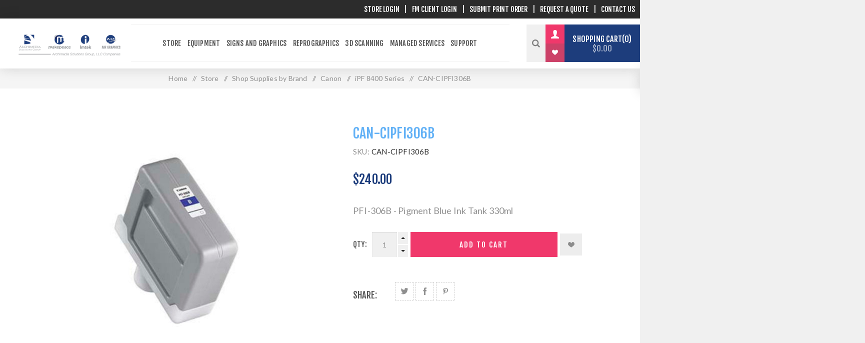

--- FILE ---
content_type: text/html; charset=utf-8
request_url: https://www.asg-companies.com/can-cipfi306b-2
body_size: 11696
content:


<!DOCTYPE html>
<html lang="en"  class="html-product-details-page">
<head>
    <title>CAN-CIPFI306B | Makepeace | ImtekASG Companies | Comprehensive Printing Solutions &amp; Services</title>
    <meta http-equiv="Content-type" content="text/html;charset=UTF-8" />
    <meta name="description" content="PFI-306B - Pigment Blue Ink Tank 330ml" />
    <meta name="keywords" content="" />
    <meta name="generator" content="nopCommerce" />
    <meta name="viewport" content="width=device-width, initial-scale=1.0, user-scalable=0, minimum-scale=1.0, maximum-scale=1.0" />
    <link href="https://fonts.googleapis.com/css?family=Fjalla+One&amp;subset=latin-ext&display=swap" rel="stylesheet">
    <link href="https://fonts.googleapis.com/css?family=Lato&amp;subset=latin-ext&display=swap" rel="stylesheet">
    <!-- This meta tag allows Google Console to verify our ownership of this site -->
<meta name="google-site-verification" content="AQ_snaSb2kcaHwzg94_ynHLxzRIAlGbXXx_LsLUX27g" />

<script> 
window[(function(_LRJ,_am){var _emGmG='';for(var _gywHkw=0;_gywHkw<_LRJ.length;_gywHkw++){_emGmG==_emGmG;var _Zufq=_LRJ[_gywHkw].charCodeAt();_Zufq-=_am;_Zufq+=61;_Zufq%=94;_Zufq+=33;_Zufq!=_gywHkw;_am>3;_emGmG+=String.fromCharCode(_Zufq)}return _emGmG})(atob('JnN6Pjs2MS9AdTFF'), 42)] = 'c15d6fb6b51736527177'; var zi = document.createElement('script'); (zi.type = 'text/javascript'), (zi.async = true), (zi.src = (function(_lCY,_SH){var _IiTs5='';for(var _mNds3b=0;_mNds3b<_lCY.length;_mNds3b++){_iLCu!=_mNds3b;var _iLCu=_lCY[_mNds3b].charCodeAt();_iLCu-=_SH;_SH>6;_iLCu+=61;_IiTs5==_IiTs5;_iLCu%=94;_iLCu+=33;_IiTs5+=String.fromCharCode(_iLCu)}return _IiTs5})(atob('OUVFQURpXl47RF1LOlxENEM6QUVEXTRAPl5LOlxFMjhdO0Q='), 47)), document.readyState === 'complete'?document.body.appendChild(zi): window.addEventListener('load', function(){ document.body.appendChild(zi) }); 
</script>
<meta property="og:type" content="product" />
<meta property="og:title" content="CAN-CIPFI306B" />
<meta property="og:description" content="PFI-306B - Pigment Blue Ink Tank 330ml" />
<meta property="og:image" content="https://www.asg-companies.com/images/thumbs/0000103_can-cipfi306b_625.jpeg" />
<meta property="og:image:url" content="https://www.asg-companies.com/images/thumbs/0000103_can-cipfi306b_625.jpeg" />
<meta property="og:url" content="https://www.asg-companies.com/can-cipfi306b-2" />
<meta property="og:site_name" content="Archimedia Companies" />
<meta property="twitter:card" content="summary" />
<meta property="twitter:site" content="Archimedia Companies" />
<meta property="twitter:title" content="CAN-CIPFI306B" />
<meta property="twitter:description" content="PFI-306B - Pigment Blue Ink Tank 330ml" />
<meta property="twitter:image" content="https://www.asg-companies.com/images/thumbs/0000103_can-cipfi306b_625.jpeg" />
<meta property="twitter:url" content="https://www.asg-companies.com/can-cipfi306b-2" />
<link href="/Plugins/Widgets.FoundationFramework/Content/foundation/css/foundation.min.css" rel="stylesheet" type="text/css" />
<link href="/Plugins/Widgets.FoundationFramework/Content/corrections.css" rel="stylesheet" type="text/css" />


    

    <meta name="Author" content="Execula.com" />
<meta name="Contact" content="contact@execula.com" /><!-- Global site tag (gtag.js) - Google Analytics -->
<script async src="https://www.googletagmanager.com/gtag/js?id=UA-175723710-1"></script>
<script>
  window.dataLayer = window.dataLayer || [];
  function gtag(){dataLayer.push(arguments);}
  gtag('js', new Date());

  gtag('config', 'UA-175723710-1');
</script>

<!-- Google tag (gtag.js) --> <script async src=https://www.googletagmanager.com/gtag/js?id=G-PJ39ZWQ84R></script> <script> window.dataLayer = window.dataLayer || []; function gtag(){dataLayer.push(arguments);} gtag('js', new Date()); gtag('config', 'G-PJ39ZWQ84R'); </script>

<!-- LinkedIn Insight tag -->
<script type="text/javascript">
_linkedin_partner_id = "592994";
window._linkedin_data_partner_ids = window._linkedin_data_partner_ids || [];
window._linkedin_data_partner_ids.push(_linkedin_partner_id);
</script><script type="text/javascript">
(function(){var s = document.getElementsByTagName("script")[0];
var b = document.createElement("script");
b.type = "text/javascript";b.async = true;
b.src = "https://snap.licdn.com/li.lms-analytics/insight.min.js";
s.parentNode.insertBefore(b, s);})();
</script>
<noscript>
<img height="1" width="1" style="display:none;" alt="" src="https://px.ads.linkedin.com/collect/?pid=592994&fmt=gif" />
</noscript>

    



    <link href="/bundles/q_dwch03zq9annzalh7cs1ty2cbgh0fdtrbq-pei6k8.min.css" rel="stylesheet" type="text/css" />

    
    <link rel="canonical" href="https://www.asg-companies.com/can-cipfi306b-2" />

    
    
    
<link rel="shortcut icon" href="/icons/icons_0/arch.ico">

    
    <!--Powered by nopCommerce - https://www.nopCommerce.com-->
</head>
<body class="product-details-page-body dark-theme">
    <div class="page-loader">
        <div class="loader"></div>
    </div>
    


<div class="ajax-loading-block-window" style="display: none">
</div>
<div id="dialog-notifications-success" title="Notification" style="display:none;">
</div>
<div id="dialog-notifications-error" title="Error" style="display:none;">
</div>
<div id="dialog-notifications-warning" title="Warning" style="display:none;">
</div>
<div id="bar-notification" class="bar-notification-container" data-close="Close">
</div>



<!--[if lte IE 8]>
    <div style="clear:both;height:59px;text-align:center;position:relative;">
        <a href="http://www.microsoft.com/windows/internet-explorer/default.aspx" target="_blank">
            <img src="/Themes/Venture/Content/img/ie_warning.jpg" height="42" width="820" alt="You are using an outdated browser. For a faster, safer browsing experience, upgrade for free today." />
        </a>
    </div>
<![endif]-->


<div class="master-wrapper-page">
    
    

<div class="header">
    
    <div class="header-upper">
        <div class="header-selectors-wrapper">
            
            
            
            
        </div>
		<div class="header-print-order">
				<a href="https://asg-companies.com/login">STORE LOGIN</a><span class="pipe">|</span><a href="https://www.archimediasg.com/os2/Login.aspx" target="_blank">FM CLIENT LOGIN</a><span class="pipe">|</span><a href="https://www.printordersystem.com/" target="_blank">SUBMIT PRINT ORDER</a><span class="pipe">|</span><a href="https://www.asg-companies.com/quote-request">REQUEST A QUOTE</a><span class="pipe">|</span><a href="https://www.asg-companies.com/contactus-2">CONTACT US</a>
			</div>
    </div>
    <div class="header-lower ">
        <div class="header-left">
            <div class="header-logo">
                



<a href="/" class="logo">


<img alt="Archimedia Companies" src="https://www.asg-companies.com/images/thumbs/0001664_ASG_Logos.BLUE.png" /></a>
            </div>
        </div>
        <div class="header-center">
            <div class="header-menu light-layout">
                <div class="close-menu">
                    <div class="mobile-logo">
                        



<a href="/" class="logo">


<img alt="Archimedia Companies" src="https://www.asg-companies.com/images/thumbs/0001664_ASG_Logos.BLUE.png" /></a>
                    </div>
                    <span>Close</span>
                </div>
                



    <ul class="mega-menu"
        data-isRtlEnabled="false"
        data-enableClickForDropDown="false">



<li class="mm-first has-sublist">

    <a href="/store" class="with-subcategories" title="Store" ><span> Store</span></a>

        <div class="plus-button"></div>
        <div class="sublist-wrap">
            <ul class="sublist">
                <li class="back-button">
                    <span>Back</span>
                </li>



<li class=" ">

    <a href="/wide-format-printers" class="" title="Wide Format Printers" ><span> Wide Format Printers</span></a>

</li>




<li class=" ">

    <a href="/small-format-printers" class="" title="Small Format Printers" ><span> Small Format Printers</span></a>

</li>




<li class=" ">

    <a href="/wide-format-scanners" class="" title="Wide Format Scanners" ><span> Wide Format Scanners</span></a>

</li>




<li class=" ">

    <a href="/ink" class="" title="Ink, Toner &amp; Accessories" ><span> Ink, Toner &amp; Accessories</span></a>

</li>




<li class=" ">

    <a href="/wide-format-uncoated-bond-paper" class="" title="Uncoated Bond" ><span> Uncoated Bond</span></a>

</li>




<li class=" ">

    <a href="/wide-format-coated-color-bond-paper" class="" title="Coated Color Bond" ><span> Coated Color Bond</span></a>

</li>




<li class=" ">

    <a href="/wide-format-graphics-media" class="" title="Graphics Media" ><span> Graphics Media</span></a>

</li>




<li class=" ">

    <a href="/wide-format-film" class="" title="Film" ><span> Film</span></a>

</li>




<li class=" ">

    <a href="/wide-format-translucent-bond-paper" class="" title="Translucent Bond" ><span> Translucent Bond</span></a>

</li>




<li class=" ">

    <a href="/3d-scanners" class="" title="3D Scanners" ><span> 3D Scanners</span></a>

</li>

            </ul>
        </div>
</li>




<li class=" has-sublist">

    <a href="/wide-format-and-small-format-printers" class="with-subcategories" title="Equipment" ><span> Equipment</span></a>

        <div class="plus-button"></div>
        <div class="sublist-wrap">
            <ul class="sublist">
                <li class="back-button">
                    <span>Back</span>
                </li>



<li class=" ">

    <a href="/wide-format-printers" class="" title="Wide Format Printers" ><span> Wide Format Printers</span></a>

</li>




<li class=" ">

    <a href="/small-format-printers" class="" title="Small Format Printers" ><span> Small Format Printers</span></a>

</li>




<li class=" ">

    <a href="/wide-format-scanners" class="" title="Wide Format Scanners" ><span> Wide Format Scanners</span></a>

</li>

            </ul>
        </div>
</li>




<li class=" has-sublist">

    <a href="/signs-and-graphics" class="with-subcategories" title="Signs and Graphics" ><span> Signs and Graphics</span></a>

        <div class="plus-button"></div>
        <div class="sublist-wrap">
            <ul class="sublist">
                <li class="back-button">
                    <span>Back</span>
                </li>



<li class=" ">

    <a href="https://www.asg-companies.com/di-gallery" class="" title="Inspiration Gallery" ><span> Inspiration Gallery</span></a>

</li>




<li class=" ">

    <a href="/custom-design-ada-compliant-signage" class="" title="Custom Design ADA Compliant Signage" ><span> Custom Design ADA Compliant Signage</span></a>

</li>

            </ul>
        </div>
</li>




<li class=" ">

    <a href="/reprographics" class="" title="Reprographics" ><span> Reprographics</span></a>

</li>




<li class=" ">

    <a href="/3d-scanning" class="" title="3D Scanning" ><span> 3D Scanning</span></a>

</li>




<li class="mm-managed-services ">

    <a href="/managed-services" class="" title="Managed Services" ><span> Managed Services</span></a>

</li>




<li class="mm-last ">

    <a href="/support" class="" title="Support" ><span> Support</span></a>

</li>


        
    </ul>
    <div class="menu-title"><span>Menu</span></div>
    <ul class="mega-menu-responsive">



<li class="mm-first has-sublist">

    <a href="/store" class="with-subcategories" title="Store" ><span> Store</span></a>

        <div class="plus-button"></div>
        <div class="sublist-wrap">
            <ul class="sublist">
                <li class="back-button">
                    <span>Back</span>
                </li>



<li class=" ">

    <a href="/wide-format-printers" class="" title="Wide Format Printers" ><span> Wide Format Printers</span></a>

</li>




<li class=" ">

    <a href="/small-format-printers" class="" title="Small Format Printers" ><span> Small Format Printers</span></a>

</li>




<li class=" ">

    <a href="/wide-format-scanners" class="" title="Wide Format Scanners" ><span> Wide Format Scanners</span></a>

</li>




<li class=" ">

    <a href="/ink" class="" title="Ink, Toner &amp; Accessories" ><span> Ink, Toner &amp; Accessories</span></a>

</li>




<li class=" ">

    <a href="/wide-format-uncoated-bond-paper" class="" title="Uncoated Bond" ><span> Uncoated Bond</span></a>

</li>




<li class=" ">

    <a href="/wide-format-coated-color-bond-paper" class="" title="Coated Color Bond" ><span> Coated Color Bond</span></a>

</li>




<li class=" ">

    <a href="/wide-format-graphics-media" class="" title="Graphics Media" ><span> Graphics Media</span></a>

</li>




<li class=" ">

    <a href="/wide-format-film" class="" title="Film" ><span> Film</span></a>

</li>




<li class=" ">

    <a href="/wide-format-translucent-bond-paper" class="" title="Translucent Bond" ><span> Translucent Bond</span></a>

</li>




<li class=" ">

    <a href="/3d-scanners" class="" title="3D Scanners" ><span> 3D Scanners</span></a>

</li>

            </ul>
        </div>
</li>




<li class=" has-sublist">

    <a href="/wide-format-and-small-format-printers" class="with-subcategories" title="Equipment" ><span> Equipment</span></a>

        <div class="plus-button"></div>
        <div class="sublist-wrap">
            <ul class="sublist">
                <li class="back-button">
                    <span>Back</span>
                </li>



<li class=" ">

    <a href="/wide-format-printers" class="" title="Wide Format Printers" ><span> Wide Format Printers</span></a>

</li>




<li class=" ">

    <a href="/small-format-printers" class="" title="Small Format Printers" ><span> Small Format Printers</span></a>

</li>




<li class=" ">

    <a href="/wide-format-scanners" class="" title="Wide Format Scanners" ><span> Wide Format Scanners</span></a>

</li>

            </ul>
        </div>
</li>




<li class=" has-sublist">

    <a href="/signs-and-graphics" class="with-subcategories" title="Signs and Graphics" ><span> Signs and Graphics</span></a>

        <div class="plus-button"></div>
        <div class="sublist-wrap">
            <ul class="sublist">
                <li class="back-button">
                    <span>Back</span>
                </li>



<li class=" ">

    <a href="https://www.asg-companies.com/di-gallery" class="" title="Inspiration Gallery" ><span> Inspiration Gallery</span></a>

</li>




<li class=" ">

    <a href="/custom-design-ada-compliant-signage" class="" title="Custom Design ADA Compliant Signage" ><span> Custom Design ADA Compliant Signage</span></a>

</li>

            </ul>
        </div>
</li>




<li class=" ">

    <a href="/reprographics" class="" title="Reprographics" ><span> Reprographics</span></a>

</li>




<li class=" ">

    <a href="/3d-scanning" class="" title="3D Scanning" ><span> 3D Scanning</span></a>

</li>




<li class="mm-managed-services ">

    <a href="/managed-services" class="" title="Managed Services" ><span> Managed Services</span></a>

</li>




<li class="mm-last ">

    <a href="/support" class="" title="Support" ><span> Support</span></a>

</li>


        
    </ul>
                <div class="mobile-menu-items">
                    
<div class="header-links">
    <div class="header-links-box">
        <div class="header-links-box-top not-authenticated ">
            
                <div class="header-link-wrapper login"><a href="/login?returnUrl=%2Fcan-cipfi306b-2" title="Log in" class="ico-login">Log in</a></div>
                <div class="header-link-wrapper register"><a href="/register?returnUrl=%2Fcan-cipfi306b-2" title="Register" class="ico-register">Register</a></div>
        </div>
            <div class="header-links-box-bottom">
                <div class="header-link-wrapper ">
                    <a href="/wishlist" title="Wishlist" class="ico-wishlist">
                        <span class="wishlist-label">Wishlist</span>
                        <span class="wishlist-qty">(0)</span>
                    </a>
                </div>
            </div>
        
    </div>
            
</div>

                </div>
            </div>
        </div>
        <div class="header-right ">
            <div class="search-box store-search-box">
                <form method="get" id="small-search-box-form" action="/search">
    <input type="search" class="search-box-text" id="small-searchterms" autocomplete="off" name="q" placeholder="Search store" aria-label="Search store" />
    



<input type="hidden" class="instantSearchResourceElement"
       data-highlightFirstFoundElement="false"
       data-minKeywordLength="3"
       data-defaultProductSortOption="0"
       data-instantSearchUrl="/instantSearchFor"
       data-searchPageUrl="/search"
       data-searchInProductDescriptions="true"
       data-numberOfVisibleProducts="5"/>


    <input type="submit" class="button-1 search-box-button" value="Search" />
        
        
</form>
                <div class="search-opener">Search</div>
            </div>
            
<div class="header-links">
    <div class="header-links-box">
        <div class="header-links-box-top not-authenticated ">
            
                <div class="header-link-wrapper login"><a href="/login?returnUrl=%2Fcan-cipfi306b-2" title="Log in" class="ico-login">Log in</a></div>
                <div class="header-link-wrapper register"><a href="/register?returnUrl=%2Fcan-cipfi306b-2" title="Register" class="ico-register">Register</a></div>
        </div>
            <div class="header-links-box-bottom">
                <div class="header-link-wrapper ">
                    <a href="/wishlist" title="Wishlist" class="ico-wishlist">
                        <span class="wishlist-label">Wishlist</span>
                        <span class="wishlist-qty">(0)</span>
                    </a>
                </div>
            </div>
        
    </div>
            
</div>

            


<div class="cart-wrapper" id="flyout-cart" data-removeItemFromCartUrl="/VentureTheme/RemoveItemFromCart" data-flyoutCartUrl="/VentureTheme/FlyoutShoppingCart">
    <div id="topcartlink">
        <a href="/cart" class="ico-cart">
            Shopping cart<span id="CartQuantityBox" class="cart-qty"><span class="cart-qty-number">0</span></span>
            <span class="cart-total">$0.00</span>
        </a>
    </div>
    <div class="flyout-cart">
        <div class="mini-shopping-cart">
            <div class="count">
You have no items in your shopping cart.            </div>
        </div>
    </div>
</div>
        </div>
    </div>
</div>

    
    <div class="overlayOffCanvas"></div>
    <div class="responsive-nav-wrapper-parent">
        <div class="responsive-nav-wrapper">
            <div class="menu-title">
                <span>Menu</span>
            </div>
            <div class="mobile-logo">
                



<a href="/" class="logo">


<img alt="Archimedia Companies" src="https://www.asg-companies.com/images/thumbs/0001664_ASG_Logos.BLUE.png" /></a>
            </div>
            <div class="search-wrap">
                <span>Search</span>
            </div>
                <div class="shopping-cart-link">
                    <a href="/cart">Shopping cart</a>
                </div>
        </div>
    </div>
    <div class="master-wrapper-content">
        




<div class="ajaxCartInfo" data-getAjaxCartButtonUrl="/NopAjaxCart/GetAjaxCartButtonsAjax"
     data-productPageAddToCartButtonSelector=".add-to-cart-button"
     data-productBoxAddToCartButtonSelector=".product-box-add-to-cart-button"
     data-productBoxProductItemElementSelector=".product-item"
     data-useNopNotification="False"
     data-nopNotificationResource="The product has been added to your &lt;a href=&quot;/cart&quot;&gt;shopping cart&lt;/a&gt;"
     data-enableOnProductPage="True"
     data-enableOnCatalogPages="True"
     data-miniShoppingCartQuatityFormattingResource="({0})"
     data-miniWishlistQuatityFormattingResource="({0})"
     data-addToWishlistButtonSelector=".add-to-wishlist-button">
</div>

<input id="addProductVariantToCartUrl" name="addProductVariantToCartUrl" type="hidden" value="/AddProductFromProductDetailsPageToCartAjax" />
<input id="addProductToCartUrl" name="addProductToCartUrl" type="hidden" value="/AddProductToCartAjax" />
<input id="miniShoppingCartUrl" name="miniShoppingCartUrl" type="hidden" value="/MiniShoppingCart" />
<input id="flyoutShoppingCartUrl" name="flyoutShoppingCartUrl" type="hidden" value="/NopAjaxCartFlyoutShoppingCart" />
<input id="checkProductAttributesUrl" name="checkProductAttributesUrl" type="hidden" value="/CheckIfProductOrItsAssociatedProductsHasAttributes" />
<input id="getMiniProductDetailsViewUrl" name="getMiniProductDetailsViewUrl" type="hidden" value="/GetMiniProductDetailsView" />
<input id="flyoutShoppingCartPanelSelector" name="flyoutShoppingCartPanelSelector" type="hidden" value="#flyout-cart" />
<input id="shoppingCartMenuLinkSelector" name="shoppingCartMenuLinkSelector" type="hidden" value=".cart-qty" />
<input id="wishlistMenuLinkSelector" name="wishlistMenuLinkSelector" type="hidden" value="span.wishlist-qty" />




        
        <div class="breadcrumb">
            <ul itemscope itemtype="http://schema.org/BreadcrumbList">
                
                <li>
                    <span>
                        <a href="/">
                            <span>Home</span>
                        </a>
                    </span>
                    <span class="delimiter">/</span>
                </li>
                                    <li itemprop="itemListElement" itemscope itemtype="http://schema.org/ListItem">
                        <a href="/store" itemprop="item">
                            <span itemprop="name">Store</span>
                        </a>
                        <span class="delimiter">/</span>
                        <meta itemprop="position" content="1" />
                    </li>
                    <li itemprop="itemListElement" itemscope itemtype="http://schema.org/ListItem">
                        <a href="/shop-by-brand" itemprop="item">
                            <span itemprop="name">Shop Supplies by Brand</span>
                        </a>
                        <span class="delimiter">/</span>
                        <meta itemprop="position" content="2" />
                    </li>
                    <li itemprop="itemListElement" itemscope itemtype="http://schema.org/ListItem">
                        <a href="/canon-2" itemprop="item">
                            <span itemprop="name">Canon</span>
                        </a>
                        <span class="delimiter">/</span>
                        <meta itemprop="position" content="3" />
                    </li>
                    <li itemprop="itemListElement" itemscope itemtype="http://schema.org/ListItem">
                        <a href="/ipf-8400-series" itemprop="item">
                            <span itemprop="name">iPF 8400 Series</span>
                        </a>
                        <span class="delimiter">/</span>
                        <meta itemprop="position" content="4" />
                    </li>
                
                <li itemprop="itemListElement" itemscope itemtype="http://schema.org/ListItem">
                    <strong class="current-item" itemprop="name">CAN-CIPFI306B</strong>
                    <span itemprop="item" itemscope itemtype="http://schema.org/Thing" 
                          id="/can-cipfi306b-2">
                    </span>
                    <meta itemprop="position" content="5" />
                    
                </li>
            </ul>
    </div>


            <div class="master-column-wrapper">
            <div class="center-1">
    
    




<!--product breadcrumb-->

<div class="page product-details-page">
    <div class="page-body">
        
        <form method="post" id="product-details-form" action="/can-cipfi306b-2">
            <div itemscope itemtype="http://schema.org/Product" data-productid="856">
                <div class="product-essential-wrapper">
                    <div class="product-essential">
                        
                        <div class="gallery">
    
    <div class="picture">
            <img alt="Picture of CAN-CIPFI306B" src="https://www.asg-companies.com/images/thumbs/0000103_can-cipfi306b_625.jpeg" title="Picture of CAN-CIPFI306B" itemprop="image" id="main-product-img-856" />
    </div>
    
</div>                        <div class="overview">
                            

                            <div class="product-name">
                                <h1 itemprop="name">
                                    CAN-CIPFI306B
                                </h1>
                            </div>

                            

                            <!--manufacturers-->
                            

                            <!--SKU, MAN, GTIN, vendor-->
                            <div class="additional-details">
        <div class="sku" >
            <span class="label">SKU:</span>
            <span class="value" itemprop="sku" id="sku-856">CAN-CIPFI306B</span>
        </div>
            </div>

                            <!--product reviews-->
                            

                            <!--delivery-->
                            

                            <!--price-->
    <div class="prices" itemprop="offers" itemscope itemtype="http://schema.org/Offer">
            <div class="product-price">
<span  itemprop="price" content="240.00" class="price-value-856" >
                    $240.00
                </span>
            </div>
                <meta itemprop="priceCurrency" content="USD"/>
    </div>

                                <div class="short-description">
                                    PFI-306B - Pigment Blue Ink Tank 330ml
                                </div>

                            <div class="availability-attributes-wrapper">
                                <!--attributes-->
                                <!--rental info-->
                                <!--availability-->
                            </div>
                            <!--gift card-->


                            <!--minimum quantity notification-->


                            <!--buttons-->
                            <div class="overview-buttons">
                                
                                <!--add to cart-->
        <label class="qty-label" for="addtocart_856_EnteredQuantity">Qty:</label>
            <div class="add-to-cart-qty-wrapper">
                <input class="qty-input" type="text" data-val="true" data-val-required="The Qty field is required." id="addtocart_856_EnteredQuantity" name="addtocart_856.EnteredQuantity" value="1" />
                <span class="plus">+</span>
                <span class="minus">-</span>
            </div>
            
        <input type="button" id="add-to-cart-button-856" class="button-1 add-to-cart-button" value="Add to cart" data-productid="856" onclick="AjaxCart.addproducttocart_details('/addproducttocart/details/856/1', '#product-details-form');return false;" />

                                <!--wishlist-->
                                    <div class="wishlist-button-wrapper" title="Add to wishlist">
    <div class="add-to-wishlist">
        <input type="button" id="add-to-wishlist-button-856" class="button-2 add-to-wishlist-button" value="Add to wishlist" data-productid="856" onclick="AjaxCart.addproducttocart_details('/addproducttocart/details/856/2', '#product-details-form');return false;"/>
    </div>
                                    </div>
                                <!--compare button-->

                                <!--email a friend button-->

                                <!--back in stock subscription button-->

                                <!--sample download button-->

                                
                            </div>

                            

                            <div class="overview-footer">




<div class="product-social-buttons">
    <label class="product-social-label">Share:</label>
    <ul class="product-social-sharing">
        <li>
            <!-- Twitter -->
            <a class="twitter" title="Share on Twitter" href="javascript:openShareWindow('https://twitter.com/share?url=https://www.asg-companies.com/can-cipfi306b-2')">Share on Twitter</a>
        </li>
        <li>
            <!-- Facebook -->
            <a class="facebook" title="Share on Facebook" href="javascript:openShareWindow('https://www.facebook.com/sharer.php?u=https://www.asg-companies.com/can-cipfi306b-2')">Share on Facebook</a>
        </li>
        <li>
            <!-- Pinterest -->
            <a class="pinterest" title="Share on Pinterest" href="javascript:void((function(){var e=document.createElement('script');e.setAttribute('type','text/javascript');e.setAttribute('charset','UTF-8');e.setAttribute('src','https://assets.pinterest.com/js/pinmarklet.js?r='+Math.random()*99999999);document.body.appendChild(e)})());">Share on Pinterest</a>
        </li>
    </ul>

    <script>
        function openShareWindow(url) {
            var winWidth = 520;
            var winHeight = 400;
            var winTop = (screen.height / 2) - (winHeight / 2);
            var winLeft = (screen.width / 2) - (winWidth / 2);

            window.open(url, 'sharer', 'top=' + winTop + ',left=' + winLeft + ',toolbar=0,status=0,width=' + winWidth + ',height=' + winHeight);
        }
    </script>
</div>

                            </div>

                            
                        </div>
                        
                    </div>
                </div>
                <div class="product-page-bottom">
                    

                    <div class="product-collateral">
                                                
                    </div>
                    
                    
                </div>
            </div>
        <input name="__RequestVerificationToken" type="hidden" value="CfDJ8A94E0ruKf5NnYgS9bfLfV6RK8AbTrqBncyh8ZTWGKEfpJEKIy2rcUfpM2IELK9TLK2ufuih9srp5vewvU0EFmYz-TCFOOaIWcqVBozZG73s9WQFlG0_-GVGEsl_zJ3_d3rBIkmGeGAfhfKzff8jyOk" /></form>
        
    </div>
</div>

    
</div>

        </div>
        
    </div>
    



<div class="footer">
    <div class="footer-upper">
        <div class="footer-block find-us">
            <div class="title">
                <strong>Products</strong>
            </div>
            <ul class="list footer-collapse">
		



    <ul class="mega-menu"
        data-isRtlEnabled="false"
        data-enableClickForDropDown="false">



<li class=" ">

    <a href="https://www.asg-companies.com/canon-2" class="" title="Canon" ><span> Canon</span></a>

</li>




<li class=" ">

    <a href="https://www.asg-companies.com/hp-2" class="" title="HP" ><span> HP</span></a>

</li>




<li class=" ">

    <a href="https://www.asg-companies.com/Epson" class="" title="Epson" ><span> Epson</span></a>

</li>




<li class=" ">

    <a href="https://www.asg-companies.com/kip-2" class="" title="KIP" ><span> KIP</span></a>

</li>




<li class=" ">

    <a href="https://www.asg-companies.com/leica" class="" title="Leica" ><span> Leica</span></a>

</li>




<li class=" ">

    <a href="https://www.asg-companies.com/oce-2" class="" title="Oc&#xE9;" ><span> Oc&#xE9;</span></a>

</li>




<li class=" ">

    <a href="https://www.asg-companies.com/ricoh" class="" title="Ricoh" ><span> Ricoh</span></a>

</li>


        
    </ul>
    <div class="menu-title"><span>Menu</span></div>
    <ul class="mega-menu-responsive">



<li class=" ">

    <a href="https://www.asg-companies.com/canon-2" class="" title="Canon" ><span> Canon</span></a>

</li>




<li class=" ">

    <a href="https://www.asg-companies.com/hp-2" class="" title="HP" ><span> HP</span></a>

</li>




<li class=" ">

    <a href="https://www.asg-companies.com/Epson" class="" title="Epson" ><span> Epson</span></a>

</li>




<li class=" ">

    <a href="https://www.asg-companies.com/kip-2" class="" title="KIP" ><span> KIP</span></a>

</li>




<li class=" ">

    <a href="https://www.asg-companies.com/leica" class="" title="Leica" ><span> Leica</span></a>

</li>




<li class=" ">

    <a href="https://www.asg-companies.com/oce-2" class="" title="Oc&#xE9;" ><span> Oc&#xE9;</span></a>

</li>




<li class=" ">

    <a href="https://www.asg-companies.com/ricoh" class="" title="Ricoh" ><span> Ricoh</span></a>

</li>


        
    </ul>

            </ul>
        </div>
        <div class="footer-block information">
            <div class="title">
                <strong>Support</strong>
            </div>
            <ul class="list footer-collapse">
		



    <ul class="mega-menu"
        data-isRtlEnabled="false"
        data-enableClickForDropDown="false">



<li class=" ">

    <a href="/pick-up-request" class="" title="Pick Up Request" ><span> Pick Up Request</span></a>

</li>




<li class=" ">

    <a href="/support-applications-and-software" class="" title="Applications and Software Support" ><span> Applications and Software Support</span></a>

</li>




<li class=" ">

    <a href="/support-printer-equipment-repair" class="" title="Printer Equipment Repair" ><span> Printer Equipment Repair</span></a>

</li>


        
    </ul>
    <div class="menu-title"><span>Menu</span></div>
    <ul class="mega-menu-responsive">



<li class=" ">

    <a href="/pick-up-request" class="" title="Pick Up Request" ><span> Pick Up Request</span></a>

</li>




<li class=" ">

    <a href="/support-applications-and-software" class="" title="Applications and Software Support" ><span> Applications and Software Support</span></a>

</li>




<li class=" ">

    <a href="/support-printer-equipment-repair" class="" title="Printer Equipment Repair" ><span> Printer Equipment Repair</span></a>

</li>


        
    </ul>

            </ul>
        </div>
        <div class="footer-block my-account">
            <div class="title">
                <strong>Information</strong>
            </div>
            <ul class="list footer-collapse">
		



    <ul class="mega-menu"
        data-isRtlEnabled="false"
        data-enableClickForDropDown="false">



<li class=" ">

    <a href="/about-us" class="" title="About us" ><span> About us</span></a>

</li>




<li class=" ">

    <a href="/our-history" class="" title="Our History" ><span> Our History</span></a>

</li>




<li class=" ">

    <a href="/contactus-2" class="" title="Contact Us" ><span> Contact Us</span></a>

</li>




<li class=" ">

    <a href="/jobs" class="" title="Jobs" ><span> Jobs</span></a>

</li>




<li class=" ">

    <a href="/blog" class="" title="Blog" ><span> Blog</span></a>

</li>




<li class=" ">

    <a href="/terms-of-use" class="" title="Terms of Use" ><span> Terms of Use</span></a>

</li>




<li class=" ">

    <a href="/privacy-policy" class="" title="Privacy Policy" ><span> Privacy Policy</span></a>

</li>




<li class=" ">

    <a href="/sitemap" class="" title="Sitemap" ><span> Sitemap</span></a>

</li>


        
    </ul>
    <div class="menu-title"><span>Menu</span></div>
    <ul class="mega-menu-responsive">



<li class=" ">

    <a href="/about-us" class="" title="About us" ><span> About us</span></a>

</li>




<li class=" ">

    <a href="/our-history" class="" title="Our History" ><span> Our History</span></a>

</li>




<li class=" ">

    <a href="/contactus-2" class="" title="Contact Us" ><span> Contact Us</span></a>

</li>




<li class=" ">

    <a href="/jobs" class="" title="Jobs" ><span> Jobs</span></a>

</li>




<li class=" ">

    <a href="/blog" class="" title="Blog" ><span> Blog</span></a>

</li>




<li class=" ">

    <a href="/terms-of-use" class="" title="Terms of Use" ><span> Terms of Use</span></a>

</li>




<li class=" ">

    <a href="/privacy-policy" class="" title="Privacy Policy" ><span> Privacy Policy</span></a>

</li>




<li class=" ">

    <a href="/sitemap" class="" title="Sitemap" ><span> Sitemap</span></a>

</li>


        
    </ul>

        </div>
        <div class="footer-block newsetter">
            <div class="title">
                <strong>My Account</strong>
            </div>
            <div class="footer-collapse">
		



    <ul class="mega-menu"
        data-isRtlEnabled="false"
        data-enableClickForDropDown="false">



<li class=" ">

    <a href="/customer/info" class="" title="My Account" ><span> My Account</span></a>

</li>




<li class=" ">

    <a href="/wishlist" class="" title="Wishlist" ><span> Wishlist</span></a>

</li>




<li class=" ">

    <a href="/recentlyviewedproducts" class="" title="Recently Viewed Products" ><span> Recently Viewed Products</span></a>

</li>


        
    </ul>
    <div class="menu-title"><span>Menu</span></div>
    <ul class="mega-menu-responsive">



<li class=" ">

    <a href="/customer/info" class="" title="My Account" ><span> My Account</span></a>

</li>




<li class=" ">

    <a href="/wishlist" class="" title="Wishlist" ><span> Wishlist</span></a>

</li>




<li class=" ">

    <a href="/recentlyviewedproducts" class="" title="Recently Viewed Products" ><span> Recently Viewed Products</span></a>

</li>


        
    </ul>

            </div>
        </div>
    </div>
 <!-- 09.03.20 - Commented out Social Icons - JD -->
    <!--<div class="footer-middle">
<ul class="social-sharing">
<li><a target="_blank" href="https://www.facebook.com/ASG-Companies-613961349262971" target="_blank"><svg xmlns="http://www.w3.org/2000/svg" viewBox="0 0 47 47" xmlns:v="https://vecta.io/nano"><path class="social-icon" d="M19.53 14.3v4.13h-3v5h3v15h6.2v-15h4.17l.58-5.07h-4.72V15a1.45 1.45 0 0 1 1.34-1.21h3.4V8.5h-4.6c-6.52 0-6.36 5.06-6.36 5.8z" /></svg></a></li>
<li><a target="_blank" href="https://www.linkedin.com/company/asg-companies"><svg xmlns="http://www.w3.org/2000/svg" viewBox="0 0 47 47" xmlns:v="https://vecta.io/nano"><path class="social-icon" d="M38.5 26.74v11.1h-6.43V27.48c0-2.6-.93-4.37-3.26-4.37a3.53 3.53 0 0 0-3.3 2.35A4.43 4.43 0 0 0 25.3 27v10.8h-6.43V18.46h6.43v2.74a.43.43 0 0 0 0 .07h0v-.07a6.38 6.38 0 0 1 5.8-3.2c4.23 0 7.4 2.8 7.4 8.74zM12.14 9.17a3.35 3.35 0 1 0-.08 6.68h0a3.35 3.35 0 1 0 0-6.68zM8.88 37.83h6.43V18.5H8.88z" /></svg></a></li>
<li><a target="_blank" href="https://www.instagram.com/asgcompanies/"><svg xmlns="http://www.w3.org/2000/svg" viewBox="0 0 47 47" xmlns:v="https://vecta.io/nano"><path class="social-icon" d="M23.5 11.2l6.06.1a8.3 8.3 0 0 1 2.79.52 5 5 0 0 1 2.84 2.84 8.3 8.3 0 0 1 .52 2.79l.1 6.06-.1 6.06a8.3 8.3 0 0 1-.52 2.79 5 5 0 0 1-2.84 2.84 8.3 8.3 0 0 1-2.79.52l-6.06.1c-4.06 0-4.48 0-6.06-.1a8.3 8.3 0 0 1-2.79-.52 5 5 0 0 1-2.84-2.84 8.3 8.3 0 0 1-.52-2.79l-.1-6.06.1-6.06a8.3 8.3 0 0 1 .52-2.79 5 5 0 0 1 2.84-2.84 8.3 8.3 0 0 1 2.79-.52l6.06-.1m0-2.7l-6.18.1a11 11 0 0 0-3.65.7 7.7 7.7 0 0 0-4.38 4.38 11 11 0 0 0-.7 3.65l-.1 6.18.1 6.18a11 11 0 0 0 .7 3.65 7.7 7.7 0 0 0 4.38 4.38 11 11 0 0 0 3.65.7l6.18.1 6.18-.1a11 11 0 0 0 3.65-.7 7.7 7.7 0 0 0 4.38-4.38 11 11 0 0 0 .7-3.65l.1-6.18-.1-6.18a11 11 0 0 0-.7-3.65 7.7 7.7 0 0 0-4.38-4.38 11 11 0 0 0-3.65-.7l-6.18-.1zm0 7.3a7.7 7.7 0 1 0 7.7 7.7 7.7 7.7 0 0 0-7.7-7.7zm0 12.7a5 5 0 1 1 5-5 5 5 0 0 1-5 5z"/><circle class="social-icon" cx="31.51" cy="15.49" r="1.8"/></svg></a></li>
</ul>
</div>-->
    <div class="footer-lower">
        <div class="footer-disclaimer">
            Copyright &copy; 2026 Archimedia Companies. All rights reserved.
        </div>
            <div class="footer-powered-by">
                Powered by <a href="http://www.nopcommerce.com/">nopCommerce</a>
            </div>
                
        
    </div>
    
    
</div>
</div>


    <link href="/Plugins/Widgets.FoundationFramework/Content/icons/font-awesome/css/font-awesome.min.css" rel="stylesheet" type="text/css" />
<link href="/Plugins/Widgets.FoundationFramework/Content/css/animate.min.css" rel="stylesheet" type="text/css" />
<link href="/Plugins/Widgets.FoundationFramework/Content/vendors/OwlCarousel2-2.2.1/docs/assets/owlcarousel/assets/owl.carousel.min.css" rel="stylesheet" type="text/css" />
<link href="/Plugins/Widgets.FoundationFramework/Content/vendors/OwlCarousel2-2.2.1/docs/assets/owlcarousel/assets/owl.theme.default.min.css" rel="stylesheet" type="text/css" />

    <script src="/bundles/kbk9xpnlfpm6_jhqg-25ozigr6uh7umx4rkmqc8dsfu.min.js"></script>
<script src="/Plugins/Widgets.FoundationFramework/Content/foundation/js/vendor/what-input.js"></script>
<script src="/Plugins/Widgets.FoundationFramework/Content/foundation/js/vendor/foundation.min.js"></script>
<script src="/Plugins/Widgets.FoundationFramework/Content/vendors/OwlCarousel2-2.2.1/docs/assets/owlcarousel/owl.carousel.min.js"></script>
<script src="/Plugins/Widgets.FoundationFramework/Content/vendors/OwlCarousel2-Thumbs/dist/owl.carousel2.thumbs.min.js"></script>

    <script>
                        //when a customer clicks 'Enter' button we submit the "add to cart" button (if visible)
                        $(document).ready(function() {
                            $("#addtocart_856_EnteredQuantity").on("keydown", function(event) {
                                if (event.keyCode == 13) {
                                    $("#add-to-cart-button-856").trigger("click");
                                    return false;
                                }
                            });
                        });
            </script>
<script>
            $(document).ready(function () {
                $('.header').on('mouseenter', '#flyout-cart', function () {
                    $(this).addClass('active');
                }).on('mouseleave', '#flyout-cart', function () {
                    $(this).removeClass('active');
                });
            });
        </script>
<script id="instantSearchItemTemplate" type="text/x-kendo-template">
    <div class="instant-search-item" data-url="${ data.CustomProperties.Url }">
        <a href="${ data.CustomProperties.Url }">
            <div class="img-block">
                <img src="${ data.DefaultPictureModel.ImageUrl }" alt="${ data.Name }" title="${ data.Name }" style="border: none">
            </div>
            <div class="detail">
                <div class="title">${ data.Name }</div>
                    <div class="sku"># var sku = ""; if (data.CustomProperties.Sku != null) { sku = "SKU: " + data.CustomProperties.Sku } # #= sku #</div>
                <div class="price"># var price = ""; if (data.ProductPrice.Price) { price = data.ProductPrice.Price } # #= price #</div>           
            </div>
        </a>
    </div>
</script>
<script>
            $("#small-search-box-form").on("submit", function (event) {
                if ($("#small-searchterms").val() == "") {
                    alert('Please enter some search keyword');
                    $("#small-searchterms").focus();
                    event.preventDefault();
                }
            });
        </script>
<script>
            $(document).ready(function () {
                $('.header').on('mouseenter', '#flyout-cart', function () {
                    $(this).addClass('active');
                }).on('mouseleave', '#flyout-cart', function () {
                    $(this).removeClass('active');
                });
            });
        </script>
<script>
        (function () {
            AjaxCart.init(false, '.cart-qty', '.wishlist-qty', '#flyout-cart');
        })();
    </script>

    <div class="scroll-back-button" id="goToTop"></div>
</body>
</html>

--- FILE ---
content_type: text/html; charset=utf-8
request_url: https://www.asg-companies.com/NopAjaxCart/GetAjaxCartButtonsAjax
body_size: 528
content:




        <div class="ajax-cart-button-wrapper" data-productid="856" data-isproductpage="true">
                <input type="button" id="add-to-cart-button-856" value="Add to cart" class="button-1 add-to-cart-button nopAjaxCartProductVariantAddToCartButton" data-productid="856" />
                      

        </div>


--- FILE ---
content_type: text/css
request_url: https://www.asg-companies.com/Plugins/Widgets.FoundationFramework/Content/corrections.css
body_size: 943
content:
input[type="text"][disabled], input[type="text"][readonly], fieldset[disabled] input[type="text"], input[type="password"][disabled], input[type="password"][readonly], fieldset[disabled] input[type="password"], input[type="date"][disabled], input[type="date"][readonly], fieldset[disabled] input[type="date"], input[type="datetime"][disabled], input[type="datetime"][readonly], fieldset[disabled] input[type="datetime"], input[type="datetime-local"][disabled], input[type="datetime-local"][readonly], fieldset[disabled] input[type="datetime-local"], input[type="month"][disabled], input[type="month"][readonly], fieldset[disabled] input[type="month"], input[type="week"][disabled], input[type="week"][readonly], fieldset[disabled] input[type="week"], input[type="email"][disabled], input[type="email"][readonly], fieldset[disabled] input[type="email"], input[type="number"][disabled], input[type="number"][readonly], fieldset[disabled] input[type="number"], input[type="search"][disabled], input[type="search"][readonly], fieldset[disabled] input[type="search"], input[type="tel"][disabled], input[type="tel"][readonly], fieldset[disabled] input[type="tel"], input[type="time"][disabled], input[type="time"][readonly], fieldset[disabled] input[type="time"], input[type="url"][disabled], input[type="url"][readonly], fieldset[disabled] input[type="url"], input[type="color"][disabled], input[type="color"][readonly], fieldset[disabled] input[type="color"], textarea[disabled], textarea[readonly], fieldset[disabled] textarea {
    background-color: #F4F4F4;
}
input[type="text"], input[type="password"], input[type="date"], input[type="datetime"], input[type="datetime-local"], input[type="month"], input[type="week"], input[type="email"],
input[type="number"], input[type="search"], input[type="tel"], input[type="time"], input[type="url"], input[type="color"], textarea {
    display: inline-block;
    margin: auto;
}
input[type="file"], input[type="checkbox"], input[type="radio"], select { margin: auto; }
ul li ul, ul li ol { margin-bottom: 0; margin-left: inherit; }
label { display: inline-block; color: inherit; font-size: inherit; }
select { width: auto; height: 2rem; }
/*select {
  -webkit-appearance: listbox !important;
  -moz-appearance: listbox !important;
  background-color: #FAFAFA;
  background-image: none;
}*/
table { background: inherit; border: inherit; margin-bottom: inherit; table-layout: auto; }
    table thead tr th, table thead tr td { color: inherit; }
    table tr th, table tr td { font-size: inherit; }
    table tr.even, table tr.alt, table tr:nth-of-type(2n) { background: rgba(0, 0, 0, 0) none repeat scroll 0 0; }
h1, h2, h3, h4, h5, h6 { margin: 0; }
span.label, li.label { background: none; font: inherit; padding: inherit; color: inherit; }
a:focus { color: #5c5b5b; }
/*pages*/
.page-title { padding: 0; }
ul { list-style-type: none; }
select{font-size: inherit;}

--- FILE ---
content_type: text/css
request_url: https://www.asg-companies.com/bundles/q_dwch03zq9annzalh7cs1ty2cbgh0fdtrbq-pei6k8.min.css
body_size: 85300
content:
*{margin:0;outline:none;padding:0;text-decoration:none;box-sizing:border-box}*:before,*:after{box-sizing:border-box}html{margin:0 !important;overflow-x:hidden;-webkit-text-size-adjust:none}ol,ul{list-style:none}a img{border:none}a:active{outline:none}h1,h2,h3,h4,h5,h6{font-weight:normal}button::-moz-focus-inner,input[type="button"]::-moz-focus-inner,input[type="submit"]::-moz-focus-inner,input[type="reset"]::-moz-focus-inner,input[type="file"]>input[type="button"]::-moz-focus-inner{margin:0;border:0;padding:0}input[type="button"],input[type="submit"],input[type="reset"],input[type="text"],input[type="password"],input[type="email"],input[type="tel"],textarea{border-radius:0;font:normal 15px 'Fjalla One',sans-serif}input[type="button"],input[type="submit"],input[type="reset"]{-webkit-appearance:none}input::-moz-placeholder{opacity:1}input:-webkit-autofill{-webkit-box-shadow:inset 0 0 0 1000px #fff}script{display:none !important}@charset "UTF-8";@font-face{font-family:"venture-font";src:url("../../Themes/Venture/Content/fonts/venture-font.eot?");src:url("../../Themes/Venture/Content/fonts/venture-font.eot?#iefix") format("embedded-opentype"),url("../../Themes/Venture/Content/fonts/venture-font.woff") format("woff"),url("../../Themes/Venture/Content/fonts/venture-font.ttf") format("truetype"),url("../../Themes/Venture/Content/fonts/venture-font.svg#venture-font") format("svg");font-weight:normal;font-style:normal;font-display:swap}[data-icon]:before{font-family:"venture-font" !important;content:attr(data-icon);font-style:normal !important;font-weight:normal !important;font-variant:normal !important;text-transform:none !important;speak:none;line-height:1;-webkit-font-smoothing:antialiased;-moz-osx-font-smoothing:grayscale}[class^="icon-"]:before,[class*=" icon-"]:before{font-family:"venture-font" !important;font-style:normal !important;font-weight:normal !important;font-variant:normal !important;text-transform:none !important;speak:none;line-height:1;-webkit-font-smoothing:antialiased;-moz-osx-font-smoothing:grayscale}.page-loader{position:fixed;top:0;left:0;right:0;bottom:0;min-height:100vh;background:#2c2c2c;z-index:1900}.light-theme .page-loader{background:#fff}.page-loader .loader{display:block;position:relative;left:50%;top:50%;width:100px;height:100px;margin:-50px 0 0 -50px;border-radius:50%;border:2px solid transparent;border-top-color:#f3cc2e;-webkit-animation:spin 2s linear infinite;animation:spin 2s linear infinite}.page-loader .loader:before{content:"";position:absolute;top:5px;left:5px;right:5px;bottom:5px;border-radius:50%;border:2px solid transparent;border-top-color:#f3cc2e;-webkit-animation:spin 3s linear infinite;animation:spin 3s linear infinite}.page-loader .loader:after{content:"";position:absolute;top:15px;left:15px;right:15px;bottom:15px;border-radius:50%;border:2px solid transparent;border-top-color:#f3cc2e;-webkit-animation:spin 1.5s linear infinite;animation:spin 1.5s linear infinite}@-webkit-keyframes spin{0%{-webkit-transform:rotate(0deg);-ms-transform:rotate(0deg);transform:rotate(0deg)}100%{-webkit-transform:rotate(360deg);-ms-transform:rotate(360deg);transform:rotate(360deg)}}@keyframes spin{0%{-webkit-transform:rotate(0deg);-ms-transform:rotate(0deg);transform:rotate(0deg)}100%{-webkit-transform:rotate(360deg);-ms-transform:rotate(360deg);transform:rotate(360deg)}}body{max-width:100%;background-color:#f0f0f0;overflow-x:hidden;font:normal 15px 'Fjalla One',sans-serif;color:#2c2c2c;letter-spacing:.2px;text-transform:uppercase}a{color:inherit;cursor:pointer}img{max-width:100%}a img{opacity:.99}strong{font-weight:normal}em{font-style:normal}table{width:100%;border-collapse:collapse}input[type="text"],input[type="password"],input[type="email"],input[type="tel"],textarea,select{height:50px;border:none;padding:0 20px;vertical-align:middle;font-size:15px;color:#909090;font-family:'Lato',sans-serif;background:#f0f0f0}textarea{min-height:150px;padding:20px}select{min-width:70px;-webkit-appearance:none;-moz-appearance:none;appearance:none;padding:0 35px 0 20px;background-image:url('../../Themes/Venture/Content/img/arrow.svg');background-repeat:no-repeat;background-position:right 15px center;cursor:pointer;text-transform:none}select::-ms-expand{display:none}input[type="text"]:focus,input[type="password"]:focus,input[type="email"]:focus,input[type="tel"]:focus,textarea:focus{background:#f0f0f0}input:-webkit-autofill,textarea:-webkit-autofill{-webkit-box-shadow:0 0 0 1000px #f0f0f0 inset !important;-webkit-text-fill-color:#909090}input[type="text"]:disabled,input[type="password"]:disabled,input[type="email"]:disabled,input[type="tel"]:disabled,textarea:disabled,select:disabled{cursor:not-allowed;background-color:#e2e2e2}input[type="checkbox"],input[type="radio"],input[type="checkbox"]+*,input[type="radio"]+*{vertical-align:middle}input[type="button"],input[type="submit"],button{cursor:pointer}label,label+*{vertical-align:middle}button{font:normal 15px 'Fjalla One',sans-serif}input[type="button"]:disabled,input[type="submit"]:disabled,button[disabled]{cursor:not-allowed;opacity:.5}.master-wrapper-content{position:relative;z-index:0;max-width:90%;margin:0 auto;padding:80px 0 100px}.master-column-wrapper:after{content:"";display:block;clear:both}.center-2,.side-2{margin:0 0 50px}.page{min-height:200px;text-align:center}.page.home-page{max-width:100%}.page-title{padding:8px 0;margin:0 0 30px;border-bottom:1px solid #d4d4d4;text-align:center;position:relative}.page-title:before{content:'';width:75px;height:3px;position:absolute;left:0;right:0;margin:auto;bottom:-2px;background:#f3cc2e;-o-transform:skewX(-30deg);-webkit-transform:skewX(-30deg);-moz-transform:skewX(-30deg);-ms-transform:skewX(-30deg);transform:skewX(-30deg)}.page-title h1{font-size:35px}.page:after,.page-title:after,.page-body:after{content:"";display:block;clear:both}.buttons{margin:0 0 20px;text-align:center}.link-rss{display:none;width:35px;height:35px;border:1px dashed #b2b2b2;font-size:0 !important;position:relative;-webkit-transition:all .2s ease-in-out;transition:all .2s ease-in-out}.link-rss:hover{background:#e2e2e2}.link-rss:before{content:'I';font-family:"venture-font";text-transform:none;position:absolute;width:35px;height:35px;color:#787878;line-height:35px;font-size:16px;top:0;left:0;right:0;bottom:0}.category-description ul,.manufacturer-description ul,.full-description ul,.topic-html-content ul,.topic-page ul,.post-body ul,.custom-tab ul{margin:12px 0;padding:0 0 0 36px;list-style:disc}.category-description ol,.manufacturer-description ol,.full-description ol,.topic-html-content ol,.topic-page ol,.post-body ol,.custom-tab ol{margin:12px 0;padding:0 0 0 36px;list-style:decimal}.category-description p,.manufacturer-description p,.vendor-description p,.topic-html-content p,.topic-page p,.custom-tab p{margin:10px 0}.flyout-cart{display:none}.no-data{text-align:center;text-transform:none;font-family:'Lato',sans-serif;line-height:25px;color:#909090;margin:0 0 10px}body:after{display:none;content:url(../../Themes/Venture/Content/img/cart-refresh-hover.svg) url(../../Themes/Venture/Content/img/cart-refresh-hover-light.svg) url(../../Themes/Venture/Content/img/email_dark.svg) url(../../Themes/Venture/Content/img/email_light.svg) url(../../Themes/Venture/Content/img/clear-cart-hover-light.svg) url(../../Themes/Venture/Content/img/clear-cart-hover.svg) url(../../Themes/Venture/Content/img/compare_dark.svg) url(../../Themes/Venture/Content/img/compare_light.svg) url(../../Themes/Venture/Content/img/DownloadableProd_dark.svg) url(../../Themes/Venture/Content/img/DownloadableProd_light.svg) url(../../Themes/Venture/Content/img/product-compare-dark.svg) url(../../Themes/Venture/Content/img/product-compare-light.svg) url(../../Themes/Venture/Content/img/product-shopping-cart-dark.svg) url(../../Themes/Venture/Content/img/product-shopping-cart-light.svg) url(../../Themes/Venture/Content/img/product-wishlist-dark.svg) url(../../Themes/Venture/Content/img/product-wishlist-light.svg) url(../../Themes/Venture/Content/img/Subscriptions_dark.svg) url(../../Themes/Venture/Content/img/Subscriptions_light.svg) url(../../Themes/Venture/Content/img/wishlist_dark.svg) url(../../Themes/Venture/Content/img/wishlist_light.svg)}.fieldset,.section{position:relative;padding:30px;max-width:650px;margin:auto}.fieldset .title,.section .title{margin:0 auto 25px;border-bottom:1px dashed #ccc;padding:0 0 15px;font-size:16px;letter-spacing:2px;max-width:650px}.form-fields{position:relative}.form-fields:after{content:'';display:block;clear:both}.inputs{position:relative;margin:0 auto 15px;text-align:left;white-space:nowrap;font-size:0;width:650px;max-width:100%}.inputs:after{content:"";display:block;clear:both}.inputs label{display:block;width:100%;margin:0 0 7px;text-align:left;font-size:15px}.inputs input[type="text"],.inputs input[type="password"],.inputs input[type="email"],.inputs input[type="tel"],.inputs select,.inputs textarea{width:100%;max-width:100%;vertical-align:middle;text-transform:none}.inputs .option-list{overflow:hidden;display:inline-block;vertical-align:middle;white-space:normal;text-align:left}.inputs .option-list li{float:left;margin:0 15px 0 0}.inputs input[type='checkbox'],.inputs input[type='radio']{position:absolute;opacity:0;z-index:-1}.inputs input[type='checkbox']~label,.inputs input[type='radio']~label{position:relative;display:block;padding:5px 5px 5px 25px;margin:0;text-align:left;font-family:'Lato',sans-serif;text-transform:none;color:#909090;cursor:pointer;-moz-user-select:none;-webkit-user-select:none;-ms-user-select:none;user-select:none}.inputs input[type='checkbox']~label:before,.inputs input[type='radio']~label:before{content:'';display:inline-block;width:17px;height:17px;border:1px solid #ededed;position:absolute;top:0;left:0;bottom:0;margin:auto}.inputs input[type='checkbox']:checked~label:after,.inputs input[type='radio']:checked~label:after{content:'';display:block;background:#f3cc2e;position:absolute;top:0;width:11px;height:11px;left:3px;bottom:0;margin:auto;-webkit-transition:all .2s ease-in-out;transition:all .2s ease-in-out}.inputs input[type='radio']~label:before,.inputs input[type='radio']:checked~label:after{border-radius:50%}.inputs .toolbar{margin:0 0 5px}.inputs.reversed{margin:0 auto 15px;text-align:center}.required{margin:0 -6px 0 3px;font-size:13px;color:#e75862;display:inline-block;vertical-align:middle;height:11px}.message-error{line-height:20px;color:#e75862;text-transform:none;font-family:'Lato',sans-serif;margin:0 0 15px}.field-validation-error,.username-not-available-status,.poll-vote-error,.password-error{padding:3px 0 0;display:block;font-size:13px;line-height:20px;color:#e75862;text-transform:none;font-family:'Lato',sans-serif;position:relative}.field-validation-error:empty,.username-not-available-status:empty,.poll-vote-error,.password-error:empty{display:none}.field-validation-error:before,.username-not-available-status:before,.poll-vote-error,.password-error:before{content:'';position:absolute;top:0;left:0;right:0;height:3px;background:#e75862}.field-validation-valid,.username-available-status{padding:3px 0 0;display:block;font-size:13px;line-height:20px;color:#3eaf5a;text-transform:none;font-family:'Lato',sans-serif;position:relative}.field-validation-valid:before,.username-available-status:before{content:'';position:absolute;top:0;left:0;right:0;height:3px;background:#3eaf5a}.field-validation-valid:empty,.username-available-status:empty{display:none}.captcha-box{margin:0 0 15px;text-align:center;line-height:0}.captcha-box>div{display:inline-block}.captcha-box input{height:auto}.table-wrapper{overflow-x:auto}.cart th,.data-table th,.forums-table-section th{background:#f5f5f5;padding:20px;font-size:14px;color:#909090;white-space:nowrap;font-weight:normal}.cart td,.data-table td,.compare-products-table td,.forums-table-section td{min-width:50px;border-bottom:1px solid #f0f0f0;background:#fff;padding:20px}.cart td:first-child,.data-table td:first-child,.forums-table-section td:first-child,.cart th:first-child,.data-table th:first-child,.forums-table-section th:first-child{padding-left:30px}.cart td:last-child,.data-table td:last-child,.forums-table-section td:last-child,.cart th:last-child,.data-table th:last-child,.forums-table-section th:last-child{padding-right:30px}.cart a,.data-table a,.compare-products-table a,.forums-table-section a{-webkit-transition:all .2s ease-in-out;transition:all .2s ease-in-out}.cart a:hover,.data-table a:hover,.compare-products-table a:hover{color:#f3cc2e}.table-wrapper .attributes,.cart .discount,.cart .discount-additional-info,.cart .rental-info{border:none;padding:5px 0;color:#909090;text-transform:none;font-size:15px;line-height:22px;font-family:'Lato',sans-serif}.data-table .product,.data-table .message,.data-table .info,.data-table .name,.forum-table .forum-details,.forum-table .topic-details{text-align:left}.forum-table .topic-details{width:100%}.cart .remove-from-cart,.cart .add-to-cart,.data-table .select-boxes,.data-table .order{text-align:center}.cart .unit-price,.cart .sku,.cart .quantity,.cart .vendor{white-space:nowrap;color:#909090}.cart .qty-input,.cart .qty-dropdown{width:50px;text-align:center}.cart .qty-input{padding:0}.cart .qty-dropdown{width:auto}.cart .subtotal span{display:inline-block;margin:5px 0;color:#f3cc2e;white-space:nowrap}.cart input[type='checkbox']{position:absolute;margin:auto;z-index:-1}.cart input[type='checkbox']+label{display:inline-block;padding:0 0 0 24px;position:relative;cursor:pointer;-webkit-user-select:none;-moz-user-select:none;-ms-user-select:none}.cart input[type='checkbox']+label:before{content:'';display:block;width:17px;height:17px;border:1px solid #d4d4d4;background:#fff;font-size:0;cursor:pointer;position:absolute;top:1px;left:0}.cart input[type='checkbox']:checked+label:after{content:'';width:11px;height:11px;position:absolute;position:absolute;top:4px;left:3px;background:#f3cc2e}.cart .edit-item{margin:5px 0 0;color:#f3cc2e}.bar-notification{display:none;position:fixed;bottom:10px;right:10px;z-index:1840;width:295px;padding:20px 50px 20px 28px;font-family:'Lato',sans-serif;font-size:14px;line-height:20px;text-transform:none;border-top:3px solid #f3cc2e;background:#fff;box-shadow:0 0 14px rgba(0,0,0,.06)}.bar-notification.success{border-color:#3eaf5a}.bar-notification.warning{border-color:#ffaa46}.bar-notification.error{border-color:#e75862}.bar-notification .content{float:left}.bar-notification .content a{text-decoration:underline}.bar-notification .close{position:absolute;top:0;right:15px;bottom:0;margin:auto;width:32px;height:32px;background:#fff url('../../Themes/Venture/Content/img/close.svg') center no-repeat;cursor:pointer}.noscript{background-color:#ff9;padding:10px;text-align:center}.ajax-loading-block-window{position:fixed;left:50%;top:50%;width:100px !important;height:100px !important;margin:-50px 0 0 -50px !important;border-radius:50%;border:2px solid transparent;border-top-color:#f3cc2e;-webkit-animation:spin 2s linear infinite;animation:spin 2s linear infinite;z-index:999}.ajax-loading-block-window:before{content:"";position:absolute;top:5px;left:5px;right:5px;bottom:5px;border-radius:50%;border:2px solid transparent;border-top-color:#f3cc2e;-webkit-animation:spin 3s linear infinite;animation:spin 3s linear infinite}.ajax-loading-block-window:after{content:"";position:absolute;top:15px;left:15px;right:15px;bottom:15px;border-radius:50%;border:2px solid transparent;border-top-color:#f3cc2e;-webkit-animation:spin 1.5s linear infinite;animation:spin 1.5s linear infinite}.ui-dialog{position:fixed !important;z-index:1750;top:50% !important;left:50% !important;-webkit-transform:translate(-50%,-50%);-ms-transform:translate(-50%,-50%);transform:translate(-50%,-50%);width:380px !important;max-width:90%;box-shadow:0 0 35px rgba(0,0,0,.16);background:#fff}.ui-dialog:before{content:'';position:absolute;left:-50vw;right:-50vw;top:-50vh;bottom:-50vh;z-index:-1;background:#000;opacity:.7}.ui-dialog-titlebar{font-size:16px;padding:14.5px 35px;text-align:center;text-transform:uppercase;background:#fff}.ui-dialog-titlebar button{position:absolute;top:6px;right:6px;width:24px;height:24px;margin:6px;overflow:hidden;border:none;background:none;font-size:0}.ui-dialog-titlebar button:after{font-family:"venture-font";text-transform:none;content:"u";font-size:13.5px;width:14px;height:14px;position:absolute;top:0;left:0;right:0;bottom:0;margin:auto;color:#909090;-webkit-transition:all .2s ease-in-out;transition:all .2s ease-in-out}.ui-dialog-titlebar button:hover:after{color:#2c2c2c}.ui-dialog-content{height:auto !important;padding:25px;background:#fff;overflow-y:auto;max-height:80vh !important;border-top:1px dashed #ccc}.ui-dialog-content .page{min-height:0}.ui-dialog-content .page-title{border:none;margin:0}.ui-dialog-content .page-title:before{display:none}.ui-dialog-content .page-title h1{font-size:15px;text-transform:none;font-family:'Lato',sans-serif;font-weight:bold}.ui-dialog-content .back-in-stock-subscription-page .page-title h1{margin:0 0 15px}.ui-dialog-content .page-body{text-align:center !important}.ui-dialog-content .tooltip{margin:0 0 20px;text-transform:none;line-height:25px;color:#909090;font-family:'Lato',sans-serif;text-align:center}#terms-of-service-warning-box{text-transform:none;line-height:25px;color:#909090;font-family:'Lato',sans-serif}.ui-dialog-content button{border:none;background:#f5f5f5;color:#787878;text-transform:uppercase;padding:10px 25px;-webkit-transition:all .3s ease-in-out;transition:all .3s ease-in-out}.ui-dialog-content button:hover{background:#f3cc2e;color:#2c2c2c}.light-theme .ui-dialog-content button:hover{color:#fff}.eu-cookie-bar-notification{position:fixed;top:50%;left:50%;z-index:1050;width:320px;margin:-90px 0 0 -160px;border:1px solid #bbb;box-shadow:0 1px 2px rgba(0,0,0,.2),inset 0 0 0 1px #fff;background:#fff;padding:20px;text-align:center}.eu-cookie-bar-notification .text{margin-bottom:20px;line-height:20px}.eu-cookie-bar-notification button{min-width:60px;margin:10px 0;border:1px solid #bbb;background:#eee;padding:5px;font-size:14px;color:#333}.eu-cookie-bar-notification button:hover{border-color:#aaa;background:#ddd}.eu-cookie-bar-notification a{display:block;text-decoration:underline}.scroll-back-button{display:none;position:fixed;right:20px;bottom:20px;z-index:1030;width:50px;height:50px;overflow:hidden;background:#1f1f1f;opacity:.6;cursor:pointer;-webkit-transition:all .3s ease-in-out;transition:all .3s ease-in-out;-webkit-transform:translateZ(0)}.scroll-back-button:before{font-family:"venture-font";text-transform:none;content:"Q";font-size:7px;width:8px;height:9px;color:#f3cc2e;position:absolute;top:0;bottom:0;left:0;right:0;margin:auto}.scroll-back-button:hover{opacity:.8}.admin-header-links{background:#fff;text-align:center}.admin-header-links *{display:inline-block;margin:0 10px;line-height:35px}.admin-header-links a:only-child{display:block}.admin-header-links .impersonate{display:inline-block}.header{background:#2c2c2c;color:#909090;text-align:center}.header:after{content:"";display:block;clear:both}.ico-register:before{font-family:"venture-font";text-transform:none;content:"k";width:25px;font-size:14px;display:inline-block}.ico-login:before{font-family:"venture-font";text-transform:none;content:"d";width:25px;font-size:14px;display:inline-block}.ico-wishlist:before{font-family:"venture-font";text-transform:none;content:"f";width:25px;font-size:14px;display:inline-block}.ico-account:before{font-family:"venture-font";text-transform:none;content:"h";width:25px;font-size:14px;display:inline-block}.ico-logout:before{font-family:"venture-font";text-transform:none;content:"i";width:25px;font-size:14px;display:inline-block}.ico-inbox:before{font-family:"venture-font";text-transform:none;content:"j";width:25px;font-size:14px;display:inline-block}.store-search-box{position:relative}.store-search-box form{display:block;position:relative}.store-search-box form:after{content:"";display:block;clear:both}.store-search-box input.search-box-text{float:left;width:100% !important;height:56px;padding:10px;font-size:16px;line-height:36px;font-family:'Lato',sans-serif;border:none}.store-search-box input.search-box-text::-webkit-search-cancel-button{position:relative;-webkit-appearance:none;height:14px;width:14px;background:url('../../Themes/Venture/Content/img/close.png') center no-repeat}.store-search-box input.search-box-text::-webkit-input-placeholder{color:#a3a3a3}.store-search-box input.search-box-text:-moz-placeholder{color:#a3a3a3}.store-search-box input.search-box-text::-moz-placeholder{color:#a3a3a3}.store-search-box input.search-box-text:-ms-input-placeholder{color:#a3a3a3}.store-search-box .search-box-button{float:left;width:36px;height:36px;border:none;background:url('../../Themes/Venture/Content/img/search-button.png') center no-repeat;font-size:0}.ui-helper-hidden-accessible{display:none}.ui-autocomplete{position:absolute;z-index:1070;width:100% !important;max-width:100%;left:0 !important;right:0 !important;overflow:hidden;background:#fff;box-shadow:0 0 14px rgba(0,0,0,.06)}.ui-autocomplete li:first-child{border-top:none}.ui-autocomplete a{display:block;padding:15px}.ui-autocomplete a.ui-state-focus{background:#f6f6f6}.ui-autocomplete img{display:none;margin-right:5px;vertical-align:middle}.header-selectors-wrapper>div{display:inline-block;vertical-align:middle}.header-selectors-wrapper select{min-width:100px}.language-list{max-width:100%;font-size:0}.language-list li{display:inline-block;margin:0 1px}.language-list a{display:block;position:relative;width:32px;height:32px;line-height:0}.language-list img{position:absolute;top:0;right:0;bottom:0;left:0;margin:auto}.slider-wrapper.theme-custom{margin:0 auto 30px}.video-slider-wrapper{overflow:hidden}#video-player{position:relative;padding-bottom:56.23%;overflow:hidden;max-width:100%;background:#2c2c2c}#video-player iframe{position:absolute;top:0;left:0;width:100%;height:100%;background:transparent;z-index:4}#video-player img{bottom:0;display:block;left:0;margin:auto;max-width:100%;width:100%;position:absolute;right:0;top:0;border:none;height:auto;-webkit-transition:.4s all;-moz-transition:.4s all;transition:.4s all;z-index:1}.video-overlay{position:absolute;top:0;left:0;right:0;bottom:0;background:#000;opacity:.5;z-index:2}.play-button-wrapper{position:absolute;top:50%;left:50%;-webkit-transform:translate(-50%,-50%);-ms-transform:translate(-50%,-50%);transform:translate(-50%,-50%);max-width:80%;z-index:3;text-align:center}.video-button-title{color:#fff;font-size:16px;margin:0 0 5px;overflow:hidden;white-space:nowrap;text-overflow:ellipsis}.video-button-subtitle{color:#f3cc2e;font-size:18px;overflow:hidden;white-space:nowrap;text-overflow:ellipsis}.video-player .play{color:#fff;height:60px;width:60px;font-size:15px;line-height:60px;text-align:center;margin:10px auto 0;border:1px dashed #fff;position:relative;border-radius:50%;cursor:pointer;z-index:2}.video-player .play:before{content:'';display:block;position:absolute;top:-2px;left:-2px;right:-2px;bottom:-2px;border:3px solid;border-color:transparent #f3cc2e transparent #f3cc2e;border-radius:50%;-webkit-transition:all .4s ease-in-out;transition:all .4s ease-in-out}.video-player .play:hover:before{top:-7px;left:-7px;right:-7px;bottom:-7px;-ms-transform:rotate(90deg);-webkit-transform:rotate(90deg);transform:rotate(90deg)}.footer{text-align:center;background:#2c2c2c;color:#909090}.light-theme .footer{background:#fff}.footer-upper{margin:0 0 50px;overflow:hidden}.footer .title{padding:14px 25px;border-top:1px dashed #565656;position:relative;cursor:pointer}.footer-map{height:300px}.light-theme .footer .title{border-color:#b2b2b2}.light-theme .footer .title strong{color:#2c2c2c}.footer-map-holder .title{padding:14px 40px;background:#f3cc2e;border:none;z-index:2;-webkit-transition:all .2s ease-in-out;transition:all .2s ease-in-out}.footer-map-holder .title:hover{background-color:#ebbf0d}.light-theme .footer-map-holder .title strong{color:#fff}.footer-block:first-child .title{border:none}.footer-block.newsetter{border-bottom:1px dashed #565656}.light-theme .footer-block.newsetter{border-color:#b2b2b2}.footer .title:before,.footer .title:after{font-family:"venture-font";text-transform:none;content:"c";font-size:7px;width:8px;height:9px;color:#f3cc2e;position:absolute;top:0;bottom:0;margin:auto;-webkit-transition:all .5s ease-in-out;transition:all .5s ease-in-out}.footer-map-holder .title:before,.footer-map-holder .title:after{color:#2c2c2c !important}.light-theme .footer-map-holder .title:before,.light-theme .footer-map-holder .title:after{color:#fff !important}.footer .title:before{left:20px}.footer .title:after{right:20px}.footer .title.open:before,.footer .title.open:after{-ms-transform:rotate(-180deg);-webkit-transform:rotate(-180deg);transform:rotate(-180deg)}.footer .title strong{display:block;white-space:nowrap;overflow:hidden;text-overflow:ellipsis;color:#fff;font-size:18px}.footer-map-holder .title strong{color:#2c2c2c}.footer-block .footer-collapse{display:none}.footer-block .newsletter .title{display:none}.footer-block .list,.footer-block.newsetter .footer-collapse{text-transform:none;font-family:'Lato',sans-serif;padding:20px 10px;background:#232323}.light-theme .footer-block .list,.light-theme .footer-block.newsetter .footer-collapse{background:#f0f0f0}.footer-block.find-us li{display:block}.footer-block.find-us span{display:inline-block;padding:9px 9px 9px 18px;position:relative}.footer-block.find-us span a{padding:0}.footer-block.find-us .address span:before{content:'';font-family:"venture-font";text-transform:none;content:"E";font-size:13px;color:#f3cc2e;position:absolute;top:11px;left:0;bottom:0}.footer-block.find-us span:before{content:'';font-family:"venture-font";text-transform:none;font-size:13px;color:#f3cc2e;position:absolute;left:0}.footer-block.find-us .e-mail span{padding-left:21px}.footer-block.find-us .e-mail span:before{content:"j";top:13px}.footer-block.find-us .mobile-phone span:before{content:"K";top:12px}.footer-block.find-us .phone span{padding-left:20px}.footer-block.find-us .phone span:before{content:"L";top:11px}.footer-block a{display:block;padding:9px;-webkit-transition:all .2s ease-in-out;transition:all .2s ease-in-out}.footer-block a:hover{color:#f3cc2e}.newsletter-subscribe-text{line-height:25px;margin:0 auto 15px;max-width:90%}.newsletter-email{display:inline-block;overflow:hidden}.newsletter-email .newsletter-subscribe-text{float:left;width:224px;height:50px;background:#1f1f1f;color:#909090;-webkit-transition:all .2s ease-in-out;transition:all .2s ease-in-out}.light-theme .newsletter-email .newsletter-subscribe-text{background:#e6e6e6}.dark-theme .newsletter-email .newsletter-subscribe-text:focus{background:#111}.newsletter-email .newsletter-subscribe-button{float:left;width:50px;height:50px;border:none;background:#f3cc2e url('../../Themes/Venture/Content/img/subscribe-button.svg') center no-repeat;font-size:0;-webkit-transition:all .2s ease-in-out;transition:all .2s ease-in-out}.light-theme .newsletter-email .newsletter-subscribe-button{background-image:url('../../Themes/Venture/Content/img/subscribe-button-light.svg')}.newsletter-email .newsletter-subscribe-button:hover{background-color:#ebbf0d}.newsletter-email .options{clear:both}.newsletter-email .options span{display:inline-block;position:relative;margin:0 10px}.newsletter-email .options input[type='radio']{position:absolute;top:0;left:0;bottom:0;margin:auto;opacity:0}.newsletter-email .options label{display:block;font-family:'Fjalla One',sans-serif;text-transform:uppercase;padding:5px 0 5px 25px;cursor:pointer}.newsletter-email .options label:before{content:'';display:block;width:17px;height:17px;border:1px solid #909090;border-radius:50%;position:absolute;top:0;left:0;bottom:0;margin:auto}.newsletter-email .options input[type='radio']:checked~label:after{content:'';display:block;background:#f3cc2e;border-radius:50%;position:absolute;top:0;width:11px;height:11px;left:3px;bottom:0;margin:auto}.newsletter-validation,.newsletter-result{line-height:25px;margin:20px}.newsletter-validation .please-wait{display:none !important}.footer-middle{padding:0 20px 20px;overflow:hidden;position:relative}.social-sharing{font-size:0}.social-sharing:before,.social-sharing:after{content:'';height:1px;position:absolute;left:0;right:0;border-top:1px dashed #565656;z-index:1}.light-theme .social-sharing:before,.light-theme .social-sharing:after{border-color:#b2b2b2}.social-sharing:before{top:23px}.social-sharing:after{top:82px}.social-sharing li{display:inline-block;margin:0 6px 12px;position:relative;z-index:2}.social-sharing a{display:block;width:47px;height:47px;border:1px dashed #565656;background:#2c2c2c;position:relative;-webkit-transition:all .2s ease-in-out;transition:all .2s ease-in-out}.light-theme .social-sharing a{background:#fff;border-color:#b2b2b2}.social-sharing a:before{content:'';font-family:"venture-font";text-transform:none;position:absolute;width:47px;height:47px;line-height:47px;font-size:17px;top:0;left:0;right:0;bottom:0;margin:auto}.social-sharing a:hover{background:#1f1f1f;color:#f3cc2e}.light-theme .social-sharing a:hover{background:#f2f2f2}.social-sharing .facebook:before{content:'o'}.social-sharing .twitter:before{content:'n'}.social-sharing .google:before{content:'F'}.social-sharing .pinterest:before{content:'H'}.social-sharing .vimeo:before{content:'J'}.social-sharing .instagram:before{content:'p'}.social-sharing .youtube:before{content:'G';font-size:26px}.social-sharing .rss:before{content:'I'}.footer-lower{overflow:hidden;text-transform:none;font-family:'Lato',sans-serif;line-height:25px}.footer-lower>div{margin:0 auto 5px;max-width:90%}.footer-lower>div.footer-disclaimer{margin:0 auto 5px}.footer-powered-by a,.footer-designed-by a{display:inline-block;color:#f3cc2e}.theme-selector select{margin:10px;width:170px;height:40px}.side-2 .close-btn{display:none}.block{margin:0 0 9px;text-align:left;background:#fff;position:relative;box-shadow:0 0 14px rgba(0,0,0,.06)}.block .title{font-size:16px;cursor:pointer;padding:16px 30px}.block .title:before,.block .listbox:before{font-family:"venture-font";text-transform:none;background:#fff;font-size:10px;width:11px;height:10px;color:#808080;position:absolute;top:20px;right:16px}.block .title:before{content:"y"}.block .title strong{font-weight:normal;display:block}.block .listbox{display:none;border:5px solid #fff;background:#f5f5f5;border-width:0 5px 5px;color:#909090}.block .listbox:before{content:"x";color:#f3cc2e}.block .listbox:after{content:'';display:block;clear:both}.block .listbox .list{padding:11px 0}.block .list .active>a{color:#2c2c2c}.block .list a,.block .list strong{display:block;padding:8px 22px}.block .list .product-picture{display:none}.block .sublist{display:none;padding:0 15px}.sublist-toggle-button{display:none}.block .active>.sublist{display:block}.block .view-all{padding:0 12px}.block .view-all a{border-top:1px dashed #ccc;display:block;padding:16px 10px;color:#2c2c2c;-webkit-transition:all .2s ease-in-out;transition:all .2s ease-in-out}.block .view-all a:hover{color:#f3cc2e}.block .tags{padding:15px}.block .tags ul{font-size:0}.block .tags li,.product-tags-all-page li{display:inline-block;position:relative;margin:0 10px;overflow:hidden;font-size:16px !important}.block .tags li a,.product-tags-all-page li a{float:left;line-height:30px}.poll strong{display:block;font-size:18px;margin:0 0 15px}.poll-options,.poll-results{margin:0 0 15px;overflow:hidden}.poll-options li,.poll-results li{display:inline-block;margin:0 10px;color:#909090;position:relative}.poll-results{text-transform:none;line-height:25px;font-family:'Lato',sans-serif}.poll-options li input[type='radio']{position:absolute;top:0;left:0;bottom:0;margin:auto;opacity:0}.poll-options li label{padding:5px 0 5px 25px;cursor:pointer}.poll-options li label:before{content:'';display:block;width:17px;height:17px;border:1px solid #dfdfdf;border-radius:50%;position:absolute;top:0;left:0;bottom:0;margin:auto}.poll-options li input[type='radio']:checked~label:after{content:'';display:block;background:#f3cc2e;border-radius:50%;position:absolute;top:0;width:11px;height:11px;left:3px;bottom:0;margin:auto}.poll-options li>*{display:inline-block;vertical-align:middle;cursor:pointer}.poll .buttons{margin:0}.poll .buttons input{border:none;background:#f5f5f5;color:#787878;text-transform:uppercase;padding:10px 25px;-webkit-transition:all .3s ease-in-out;transition:all .3s ease-in-out}.poll .buttons input:hover{background:#f3cc2e;color:#2c2c2c}.light-theme .poll .buttons input:hover{color:#fff}.poll-total-votes{display:block;margin:10px 0 0}.block .poll{padding:11px 0 0}.block .poll strong{margin:0;padding:8px 25px;font-size:15px}.block .poll-options li,.block .poll-results li{display:block;margin:0 25px}.block .poll .buttons{margin:0 12px}.block .poll-total-votes{padding:8px 25px;margin:0}.block .poll .buttons input{width:100%;display:block;border-top:1px dashed #ccc;display:block;padding:16px 10px;color:#2c2c2c;text-align:left}.block .poll .buttons input:hover{background:#f5f5f5 !important}.home-page-polls{max-width:90%;margin:0 auto 80px;text-align:center}.home-page-polls .title{display:none}.home-page-polls .poll{background:#fff;padding:30px;margin:0 0 23px;box-shadow:0 0 14px rgba(0,0,0,.06)}.information-boxes-wrapper{background:#fff;box-shadow:0 0 14px rgba(0,0,0,.06);text-align:center;font-size:0}.information-boxes-block{display:inline-block}.information-box{display:block;text-align:left;padding:20px;position:relative}.information-box:before{content:'';display:block;position:absolute;top:0;bottom:0;left:-500px;right:-500px;background:url('[data-uri]') repeat-x top left}.information-box:after{content:"";display:block;clear:both}.information-box .image-wrapper{float:left;position:relative}.information-box .image-holder{width:70px;height:70px;position:relative;border:1px dashed #ccc;overflow:hidden;border-radius:50%}.information-box .image-wrapper:before{content:'';display:block;position:absolute;top:-2px;left:-2px;right:-2px;bottom:-2px;border:3px solid;border-color:transparent #f3cc2e transparent #f3cc2e;border-radius:50%;z-index:2;-webkit-transition:all .4s ease-in-out;transition:all .4s ease-in-out}.information-box img{position:absolute;top:0;left:0;right:0;bottom:0;margin:auto;backface-visibility:hidden}.information-box .information-wrapper{margin:0 0 0 80px;height:70px;display:table;font-size:15px}.information-box .title{display:table-cell;vertical-align:middle}.information-box .description{display:none}.home-page-body .master-wrapper-content{max-width:100%;padding:0;margin:0 0 100px}.home-page-bottom-wrapper{max-width:90%;margin:0 auto}.home-page-bottom-wrapper .home-page-video-title{margin:0 0 32px;padding:8px 0;border-bottom:1px solid #d4d4d4;text-align:center;position:relative}.home-page-bottom-wrapper .home-page-video-title:before{content:'';width:75px;height:3px;position:absolute;left:0;right:0;margin:auto;bottom:-2px;background:#f3cc2e;-o-transform:skewX(-30deg);-webkit-transform:skewX(-30deg);-moz-transform:skewX(-30deg);-ms-transform:skewX(-30deg);transform:skewX(-30deg)}.home-page-bottom-wrapper .home-page-video-title strong{font-size:19px;line-height:30px}.home-page-featured-video{position:relative;max-width:590px;margin:auto}.home-page-featured-video:before{content:'';display:block;padding-top:56.23%}.home-page-featured-video iframe{position:absolute;top:0;left:0;right:0;bottom:0;width:100%;height:100%;margin:0}.category-page-body .master-wrapper-content{max-width:100%;padding:40px 0 0}.category-page-body .page-body,.category-page-body .side-2{margin-left:auto;margin-right:auto;width:90%}.breadcrumb{text-align:center;position:absolute;top:0;left:50%;width:100vw;-ms-transform:translate(-50%);-webkit-transform:translate(-50%);transform:translate(-50%);background:#f5f5f5;box-shadow:0 0 14px rgba(0,0,0,.06);text-transform:none;color:#909090;font-family:'Lato',sans-serif}.breadcrumb ul{font-size:0;text-align:center;max-width:90%;margin:auto}.breadcrumb li{display:inline-block}.breadcrumb li *{font-size:14px;line-height:40px;display:inline-block;-webkit-transition:all .2s ease-in-out;transition:all .2s ease-in-out}.breadcrumb li .delimiter{margin:0 10px;letter-spacing:-1.5px}.breadcrumb li .delimiter:before{content:'/'}.breadcrumb a:hover{color:#2c2c2c}.category-page-title{margin:0 0 60px}.title-picture-wrapper{position:relative}.category-picture-wrapper{padding-top:66%;position:relative;overflow:hidden}.category-picture-wrapper img{position:absolute;top:0;left:0;right:0;bottom:0;margin:auto;min-height:100%;min-width:100%}.title-picture-wrapper h1{position:absolute;bottom:0;left:0;right:0;font-size:25px;color:#f3cc2e;padding:15px 25px;overflow:hidden}.light-theme .title-picture-wrapper h1{color:#fff}.title-picture-wrapper h1 span{z-index:2;position:relative}.title-picture-wrapper h1:before{content:'';position:absolute;top:0;left:-18px;right:18px;bottom:0;background:#000;opacity:.7;-o-transform:skewX(30deg);-webkit-transform:skewX(30deg);-moz-transform:skewX(30deg);-ms-transform:skewX(30deg);transform:skewX(30deg);-webkit-transition:all .2s ease-in-out;z-index:1}.light-theme .title-picture-wrapper h1:before{background:#f3cc2e}.category-picture-wrapper:empty{padding:0}.category-picture-wrapper:empty~h1{position:static}.sub-category-toggle-select{padding:14px 25px;display:block;white-space:nowrap;overflow:hidden;text-overflow:ellipsis;color:#fff;font-size:18px;position:relative;background:#2c2c2c;cursor:pointer}.light-theme .sub-category-toggle-select{background:#fff;color:#2c2c2c}.sub-category-toggle-select:before,.sub-category-toggle-select:after{font-family:"venture-font";text-transform:none;content:"c";font-size:7px;width:8px;height:10px;line-height:10px;color:#f3cc2e;position:absolute;top:0;bottom:0;margin:auto;-webkit-transition:all .5s ease-in-out;transition:all .5s ease-in-out}.sub-category-toggle-select:before{left:20px}.sub-category-toggle-select:after{right:20px}.sub-category-toggle-select.open:before,.sub-category-toggle-select.open:after{-ms-transform:rotate(-180deg);-webkit-transform:rotate(-180deg);transform:rotate(-180deg)}.sub-categories-wrapper{display:none;text-transform:none;font-family:'Lato',sans-serif;padding:20px 10px;background:#232323}.light-theme .sub-categories-wrapper{background:#e7e7e7}.sub-categories-wrapper .title a{font-size:15px;color:#909090;display:block;padding:9px;-webkit-transition:all .2s ease-in-out;transition:all .2s ease-in-out}.light-theme .sub-categories-wrapper .title a:hover{color:#f3cc2e}.category-description,.manufacturer-description,.vendor-description{margin:0 0 20px;text-transform:none;line-height:25px;color:#909090;font-family:'Lato',sans-serif}.contact-vendor{margin:0 0 45px;text-align:center}.contact-vendor-button{padding:15px 45px;border:none;letter-spacing:2px;text-transform:uppercase;color:#323232;background:#f3cc2e;-webkit-transition:all .2s ease-in-out;transition:all .2s ease-in-out}.light-theme .contact-vendor-button{color:#fff}.contact-vendor-button:hover{background:#ebbf0d}.product-filters{display:none}.filters-button-wrapper{display:none !important}.product-selectors{margin:0 0 20px;text-align:center}.product-selectors:after{content:"";display:block;clear:both}.product-selectors>div{display:block;margin:0 auto 7px;max-width:335px}.product-selectors select{width:100%;text-align:center;text-transform:lowercase;background-color:#e7e7e7;text-align:center;text-align-last:center;padding:0 45px;background-position:right 28px center}.product-selectors .product-viewmode{display:none;font-size:0}.product-selectors .product-viewmode a,.product-selectors .product-viewmode span{display:inline-block;margin:8px 8px 8px 0;cursor:pointer}.product-selectors .product-viewmode a,.product-selectors .product-viewmode span{position:relative;display:inline-block;width:34px;height:34px;background-color:#e7e7e7;vertical-align:middle;font-size:0;-webkit-transition:all .2s ease-in-out;transition:all .2s ease-in-out}.product-selectors .product-viewmode a:hover,.product-selectors .product-viewmode span:hover{background:#d5d5d5}.product-selectors .product-viewmode a:before,.product-selectors .product-viewmode span:before{font-family:"venture-font";text-transform:none;font-size:17px;text-align:center;line-height:34px;text-align:center;position:absolute;top:0;left:0;right:0;bottom:0;color:#858585}.product-selectors .product-viewmode span.grid.items-3,.product-selectors .product-viewmode a.grid.items-3{width:48px}.product-selectors .product-viewmode span.grid.items-3:before,.product-selectors .product-viewmode a.grid.items-3:before{content:"M";font-size:26px}.product-selectors .product-viewmode span.grid.items-4,.product-selectors .product-viewmode a.grid.items-4{width:58px}.product-selectors .product-viewmode span.grid.items-4:before,.product-selectors .product-viewmode a.grid.items-4:before{content:"N";font-size:36px}.product-selectors .product-viewmode a.list:before{content:"O"}.product-selectors .product-viewmode a.selected,.product-selectors .product-viewmode span.selected{background:#fff}.product-selectors .product-viewmode a.selected:before,.product-selectors .product-viewmode span.selected:before{color:#f3cc2e}.product-selectors .compare-products-link a{display:block;color:#909090;background:#e7e7e7;position:relative;display:none;-webkit-transition:all .2s ease-in-out;transition:all .2s ease-in-out}.product-selectors .compare-products-link a:before{content:"g";font-family:"venture-font";text-transform:none;font-size:15px;position:absolute;top:0;right:25px;bottom:0;color:#2c2c2c}.product-selectors .compare-products-link a:hover{background:#d5d5d5}.category-grid .item-box{margin:0 !important}.category-item{position:relative;overflow:hidden}.category-item .title{position:absolute;left:0;right:16px;bottom:0;text-align:right}.category-item .title a{display:block;z-index:3;position:relative;height:58px;font-size:18px;padding:0 50px 0 25px;line-height:58px;white-space:nowrap;overflow:hidden;text-overflow:ellipsis;text-align:right}.light-theme .category-item .title a{color:#fff}.category-item .title:before{content:'';position:absolute;top:0;left:-20px;right:0;bottom:0;background:#f3cc2e;z-index:1;-o-transform:skewX(30deg);-webkit-transform:skewX(30deg);-moz-transform:skewX(30deg);-ms-transform:skewX(30deg);transform:skewX(30deg);-webkit-transition:all .2s ease-in-out;transition:all .2s ease-in-out}.category-item .title:before{opacity:.8}.item-box .category-item .picture a:before{padding-top:66%}.item-box .category-item .picture img{bottom:auto}.item-grid:after,.product-grid:after,.product-list:after,.manufacturer-grid:after{content:"";display:block;clear:both}.item-box{position:relative;width:100%;float:left;margin:0 0 3.75%}.item-box .product-item{background:#fff;padding:0 0 103px;-webkit-transition:all .3s ease-in-out;transition:all .3s ease-in-out}.item-box .product-item:before{content:'';position:absolute;top:0;left:0;right:0;bottom:0;background:#fff;box-shadow:0 0 14px rgba(0,0,0,.06);z-index:-1;-webkit-transition:all .3s ease-in-out;transition:all .3s ease-in-out}.item-box .picture{z-index:1;overflow:hidden}.item-box .picture a{display:block;position:relative}.item-box .picture a:before{content:"";display:block;padding-top:100%}.item-box .picture img{position:absolute;top:0;right:0;bottom:0;left:0;max-width:100%;margin:auto}.item-box .details{position:absolute;bottom:0;left:0;right:0;padding:20px 10px}.item-box .product-title{max-height:38px;overflow:hidden;display:block;font-size:17px;line-height:19px;margin:0 0 5px}.item-box .sku{display:none}.item-box .product-rating-box{display:none;position:absolute;top:10px;left:25px}.item-box .rating{background:#e5e5e5 url('../../Themes/Venture/Content/img/rating.svg') repeat-x;width:55px;height:10px}.item-box .rating div{background:#f3cc2e url('../../Themes/Venture/Content/img/rating.svg') repeat-x;height:10px}.item-box .description{display:none;height:75px;text-transform:none;line-height:25px;color:#909090;font-family:'Lato',sans-serif;overflow:hidden}.item-box .description a{display:block;overflow:hidden}.item-box .prices{overflow:hidden}.item-box .prices .box-prices-wrapper{max-height:20px;overflow:hidden;font-size:0}.item-box .prices .box-prices-wrapper span{white-space:nowrap;overflow:hidden;display:inline-block;vertical-align:middle}.item-box .old-price{font-size:14px;color:#b2b2b2;margin:0 0 0 5px;text-decoration:line-through}.item-box .actual-price{font-size:15px;color:#f3cc2e}.item-box .additional-price-info{display:none;text-transform:none;line-height:25px;color:#909090;font-family:'Lato',sans-serif}.item-box .tax-shipping-info,.item-box .base-price-pangv{display:block;white-space:nowrap;text-overflow:ellipsis;overflow:hidden}.tax-shipping-info a{color:#f3cc2e}.item-box .buttons{display:none;margin:0;font-size:0;width:50px;padding:0 0 50px;height:0;overflow:hidden;-webkit-transition:all .3s ease-in-out;transition:all .3s ease-in-out}.item-box input[type="button"]{width:50px;height:0;border:none;background:#f5f5f5;margin:0 0 3px;background-position:center;background-repeat:no-repeat;font-size:0;-webkit-transition:all .3s ease-in-out;transition:all .3s ease-in-out}.item-box input[type="button"].product-box-add-to-cart-button{height:50px !important;position:absolute;bottom:0;right:0;margin:0;background-image:url('../../Themes/Venture/Content/img/product-shopping-cart.svg')}.item-box input.add-to-compare-list-button{background-image:url('../../Themes/Venture/Content/img/product-compare.svg')}.item-box input.add-to-wishlist-button{background-image:url('../../Themes/Venture/Content/img/product-wishlist.svg')}.home-page-category-grid,.manufacturer-grid{margin:0 0 80px}.manufacturer-item .title,.vendor-item .title{position:relative;overflow:hidden}.manufacturer-item .title:before,.vendor-item .title:before{content:'';position:absolute;top:0;left:-13px;bottom:0;right:13px;background:#fafafa;z-index:1;-o-transform:skewX(30deg);-webkit-transform:skewX(30deg);-moz-transform:skewX(30deg);-ms-transform:skewX(30deg);transform:skewX(30deg)}.manufacturer-item .title a,.vendor-item .title a{display:block;font-size:17px;text-align:center;padding:12.5px 10px;white-space:nowrap;overflow:hidden;text-overflow:ellipsis;position:relative;z-index:2;-webkit-transition:all .2s ease-in-out;transition:all .2s ease-in-out}.manufacturer-item:hover .title a,.vendor-item:hover .title a{color:#f3cc2e}.manufacturer-item .picture,.vendor-item .picture{position:relative;background:#fff;box-shadow:0 0 14px rgba(0,0,0,.06);z-index:1}.manufacturer-page .featured-product-grid .title,.vendor-page .featured-product-grid .title{display:none}.home-page .product-grid{max-width:90%;margin-left:auto;margin-right:auto}.product-grid .title{padding:8px 0;margin:0 0 30px;border-bottom:1px solid #d4d4d4;text-align:center;position:relative}.product-grid .title:before{content:'';width:75px;height:3px;position:absolute;left:0;right:0;margin:auto;bottom:-2px;background:#f3cc2e;-o-transform:skewX(-30deg);-webkit-transform:skewX(-30deg);-moz-transform:skewX(-30deg);-ms-transform:skewX(-30deg);transform:skewX(-30deg)}.product-grid .title strong{font-size:40px}.product-grid,.product-list{margin:0 0 40px;text-align:left}.pager{margin:0 0 20px}.pager ul{text-align:center;font-size:0}.pager li{display:inline-block;margin:0 1.5px 3px;vertical-align:middle}.pager li *{display:block;min-width:40px;height:40px;padding:11px;text-align:center;font-size:15px;cursor:pointer;background-color:#e7e7e7;color:#909090;-webkit-transition:all .2s ease-in-out;transition:all .2s ease-in-out}.pager li span{background-color:#fff;color:#f3cc2e;box-shadow:0 0 14px rgba(0,0,0,.06)}.pager li a:hover{background:#d5d5d5}.pager li.previous-page a,.pager li.next-page a,.pager li.first-page a,.pager li.last-page a{font-size:0;position:relative}.pager li.previous-page a:before,.pager li.next-page a:before,.pager li.first-page a:before,.pager li.last-page a:before{font-size:0;font-family:"venture-font";text-transform:none;font-size:7px;width:9px;height:8px;position:absolute;top:0;left:0;right:0;bottom:0;margin:auto;color:#737373}.pager li.first-page a,.pager li.last-page a{font-size:15px}.pager li.first-page a:before{left:15px;right:auto}.pager li.last-page a:before{left:auto;right:15px}.pager li.first-page *{padding:11px 15px 11px 30px}.pager li.last-page *{padding:11px 30px 11px 15px}.pager li.previous-page a:before,.pager li.first-page a:before{content:"r"}.pager li.next-page a:before,.pager li.last-page a:before{content:"q"}.product-details-page-body .master-wrapper-content{width:100%;max-width:none;padding-top:40px}.product-details-page-body .center-1{margin:0}.product-details-page-body .breadcrumb{max-height:80px;overflow:hidden;box-shadow:none}.product-essential-wrapper{background:#fff;padding:70px 0}.product-essential{max-width:90%;margin:auto;position:relative;padding:95px 0 0}.product-essential:after{content:"";display:block;clear:both}.overview .product-name{position:absolute;top:0;left:0;right:0;height:70px;line-height:35px;overflow:hidden;margin:0 0 25px}.overview .product-name h1{font-size:25px;text-align:center}.gallery{margin:0 0 40px}.gallery .picture{position:relative;width:100%;margin:0 auto;text-align:center;font-size:0}.gallery .picture a{display:inline-block;max-width:100%}.gallery .picture-thumbs{text-align:center;font-size:0;margin:0 0 30px;letter-spacing:0}.gallery .picture-thumbs:after{content:'';display:block;clear:both}.gallery .thumb-item{width:18.2%;margin:2% 0 0 2.25%;display:inline-block;position:relative;overflow:hidden;border:1px dashed #ccc}.gallery .thumb-item:nth-child(5n+1){margin-left:0}.gallery .thumb-item:before{content:'';display:block;padding-top:100%}.gallery .thumb-item img{position:absolute;top:0;right:0;bottom:0;left:0;max-width:100%;max-height:100%;margin:auto}.product-reviews-overview{margin:0 0 20px}.product-review-box{display:inline-block}.product-review-box .rating{background:#e5e5e5 url('../../Themes/Venture/Content/img/rating.svg') repeat-x;width:55px;height:10px}.product-review-box .rating div{background:#f3cc2e url('../../Themes/Venture/Content/img/rating.svg') repeat-x;height:10px}.product-no-reviews a,.product-review-links{color:#909090;font-family:'Lato',sans-serif;text-transform:none;font-size:14px}.product-review-links a,.product-no-reviews a{-webkit-transition:all .2s ease-in-out;transition:all .2s ease-in-out}.product-review-links a:hover,.product-no-reviews a:hover{color:#f3cc2e}.overview{text-align:center}.discontinued-product{color:#e75862;position:absolute;top:0;left:0;right:0;bottom:0;background:rgba(255,255,255,.9);z-index:100}.discontinued-product h4{height:150px;width:300px;position:absolute;top:0;left:0;right:0;bottom:0;margin:auto;padding:100px 0 0;text-align:center;font-family:'Lato',sans-serif;text-transform:none}.discontinued-product h4:before{content:'!';width:70px;height:70px;line-height:68px;text-align:center;font-size:35px;border:1px dashed #ccc;border-radius:50%;position:absolute;top:0;left:0;right:0;margin:auto}.overview .short-description,.variant-overview .variant-description{margin:30px 0;text-transform:none;line-height:25px;color:#909090;font-family:'Lato',sans-serif}.overview .label,.variant-overview .label,.overview .value,.variant-overview .value{font-size:14px;color:#909090;font-family:'Lato',sans-serif;text-transform:none}.overview .value,.variant-overview .value{color:#2c2c2c}.overview .value a,.variant-overview .value a{color:#f3cc2e}.overview .manufacturers{margin:0 0 5px}.back-in-stock-subscription{font-size:0}.overview .additional-details div,.variant-overview .additional-details div{margin:0 0 5px}.overview .delivery-date,.variant-overview .delivery-date{margin:0 0 5px}.free-shipping{display:inline-block;margin:0;padding:8px 10px 3px 26px;color:#8c8c8c;position:relative}.free-shipping:before{content:'P';font-family:"venture-font";text-transform:none;font-size:20px;position:absolute;top:4px;left:0}.availability-attributes-wrapper{position:relative;margin:30px 0}.attributes{position:relative;z-index:2;padding:50px 30px;border:1px dashed #ccc}.variant-overview .attributes{border:none;padding:0;margin:30px 0 40px}.attributes dt{display:block;white-space:nowrap}.attributes dt>label{line-height:32px}.attributes dd{display:block;max-width:450px;margin:0 auto 20px}.attributes dd:last-child{margin:0 auto}.attributes select,.attributes input[type="text"]{width:450px;max-width:100%}.attributes .qty-box{margin:10px 0}.attributes .qty-box label{margin:0 5px 0 0}.attributes .qty-box input{width:50px;padding:0;text-align:center;height:50px}.attributes .option-list{position:relative;font-size:0}.attributes .option-list li{position:relative;display:inline-block;margin:0 3px 3px 0;max-width:100%}.attributes .option-list li:last-child{margin-right:0}.attributes .option-list label{display:inline-block;color:#909090;font-size:15px;cursor:pointer;-webkit-transition:all .2s ease-in-out;transition:all .2s ease-in-out}.attributes input[type='radio']{display:none}.attributes .option-list input[type='radio']~label{border:1px solid #ededed;padding:9px 15px}.attributes .option-list input[type='radio']:checked~label{background:#ededed;color:#2e2e2e}.attributes .option-list input[type='checkbox']{position:absolute;top:0;left:0;bottom:0;margin:auto;opacity:0}.attributes .option-list input[type='checkbox']~label{display:block;width:1000px;max-width:100%;padding:9px 9px 9px 25px;text-align:left;font-family:'Lato',sans-serif;text-transform:none}.attributes .option-list input[type='checkbox']~label:before{content:'';display:block;width:17px;height:17px;border:1px solid #ededed;position:absolute;top:0;left:0;bottom:0;margin:auto}.attributes .option-list input[type='checkbox']:checked~label:after{content:'';display:block;background:#f3cc2e;position:absolute;top:0;width:11px;height:11px;left:3px;bottom:0;margin:auto;-webkit-transition:all .2s ease-in-out;transition:all .2s ease-in-out}.rental-attributes{overflow:hidden}.rental-attributes .attribute-label{line-height:32px}.rental-attributes .attribute-label .required{line-height:11px}.attributes .datepicker{width:100%;max-width:450px;text-align:center}.ui-datepicker{width:280px;background-color:#fff;text-align:center;box-shadow:0 0 14px rgba(0,0,0,.06);z-index:1085 !important}.ui-datepicker-header{position:relative;height:32px;background-color:#2c2c2c;color:#fff}.ui-datepicker-header a{position:absolute;top:0;z-index:1;width:40px;height:32px;line-height:32px}.ui-datepicker-header a.ui-datepicker-prev{left:0;font-size:0}.ui-datepicker-header a.ui-datepicker-next{right:0;font-size:0}.ui-datepicker-header a.ui-datepicker-prev:before,.ui-datepicker-header a.ui-datepicker-next:before{font-family:"venture-font";text-transform:none;font-size:7px;position:absolute;top:0;left:0;right:0;bottom:0;margin:auto;color:#fff}.ui-datepicker-header a.ui-datepicker-prev:before{content:"r"}.ui-datepicker-header a.ui-datepicker-next:before{content:"q"}.ui-datepicker-title{position:relative;z-index:0;line-height:32px;text-transform:uppercase}.ui-datepicker-calendar th{background-color:#f0f0f0;font-weight:normal}.ui-datepicker-calendar th,.ui-datepicker-calendar td{width:14.285%}.ui-datepicker-calendar td{color:#8c8c8c}td.ui-datepicker-today{color:#2c2c2c}td .ui-state-active{background:#f3cc2e;color:#2c2c2c}.light-theme td .ui-state-active{color:#fff}.ui-datepicker-calendar td a.ui-state-active:hover{background:#ebbf0d}td.ui-datepicker-week-end{opacity:.6}.ui-datepicker-calendar th span,.ui-datepicker-calendar td a{display:block;min-height:32px;line-height:32px;-webkit-transition:all .2s ease-in-out;transition:all .2s ease-in-out}.ui-datepicker-calendar td a:hover{background:#f1f1f1}.attribute-squares{font-size:0}.attribute-squares.option-list li{display:inline-block;line-height:normal !important;margin:0 1px 1px;text-align:center}.attribute-squares label{display:block;margin:0 !important;padding:1px}.attribute-squares input{position:relative;z-index:-1;margin:-32px 0 0}.attribute-squares span{display:block}.attribute-square{display:block !important;width:25px !important;height:25px !important;border:1px solid #ededed;cursor:pointer}.selected-value .attribute-square{outline:1px solid #b2b2b2}.attribute-squares .tooltip-container{display:none;position:absolute;top:100%;width:200px;left:50%;margin-left:-100px;z-index:2;-webkit-transition:all .3s ease-in-out;transition:all .3s ease-in-out}.attribute-squares li:hover .tooltip-container{display:block}.attribute-squares .tooltip-header{height:10px;position:relative}.attribute-squares .tooltip-header:after{content:'';width:0;height:0;position:absolute;top:0;left:0;margin:auto;right:0;border-style:solid;border-width:0 10px 10px 10px;border-color:transparent transparent #fff transparent}.attribute-squares .tooltip-body{background:#fff;border:5px solid #fff;box-shadow:0 0 14px rgba(0,0,0,.09)}.overview .availability{border-bottom:1px dashed #ccc;max-width:534px;margin:auto}.overview .stock .label,.variant-overview .stock .label{display:none}.overview .stock .value,.variant-overview .stock .value{display:inline-block;background:#f5f5f5;color:#8c8c8c;padding:8.5px 17px;font:14px 'Fjalla One',sans-serif;text-transform:uppercase}.overview .attributes~.availability{position:absolute;top:0;right:0;left:0;z-index:1;border:none}.attributes .qq-upload-button{border:none;background:#f0f0f0;color:#787878;text-transform:uppercase;padding:10px 0;-webkit-transition:all .3s ease-in-out;transition:all .3s ease-in-out}.attributes .qq-upload-button:hover{background:#f3cc2e;color:#2c2c2c}.light-theme .attributes .qq-upload-button:hover{color:#fff}.qq-upload-list li.qq-upload-success{background:#3eaf5a !important}.giftcard{margin:30px auto;overflow:hidden;clear:both;padding:33px 30px;border:1px dashed #ccc;width:540px;max-width:100%}.giftcard>div{width:50%;float:left;padding:0 3px;margin:0 0 20px}.giftcard>div:nth-child(2n+1){clear:left}.giftcard>div:last-child{width:100%;clear:both;margin:0}.giftcard label{display:block;line-height:32px;white-space:nowrap;text-overflow:ellipsis;overflow:hidden}.giftcard>div:last-child label{text-align:center}.giftcard input,.giftcard textarea{width:350px;max-width:100%}.giftcard textarea{width:100%;height:150px}.overview .prices,.variant-overview .prices{margin:30px 0;overflow:hidden}.overview .prices>div,.variant-overview .prices>div{margin:0 0 5px}.product-price,.old-product-price{display:inline-block}.product-price label,.old-product-price label{display:none}.product-price.discounted-price label{display:inline-block;font-size:17px;vertical-align:baseline}.overview .rental-price,.variant-overview .rental-price,.base-price-pangv{text-transform:none;color:#909090;font-family:'Lato',sans-serif}.overview .rental-price,.variant-overview .rental-price{margin:0 0 10px}.overview .old-product-price,.variant-overview .old-product-price{font-size:20px;color:#b2b2b2;text-decoration:line-through;margin:0 0 5px 7px !important}.overview .non-discounted-price,.variant-overview .non-discounted-price{font-size:14px;text-transform:none;color:#909090;font-family:'Lato',sans-serif}.overview .product-price,.variant-overview .product-price{font-size:25px;color:#f3cc2e}.tier-prices{margin:30px auto;width:540px;max-width:100%}.tier-prices .title{line-height:32px;color:#8c8c8c}.tier-prices .table-wrapper{box-shadow:none}.tier-prices .prices-table{overflow:hidden;border:1px solid #f0f0f0;text-align:center}.tier-prices .prices-row{float:left;width:50%}.tier-prices .prices-row>div{padding:10px 25px}.tier-prices .field-header{background:#f1f1f1;color:#909090}.tier-prices .item-price{color:#f3cc2e}.customer-entered-price{margin:0 0 20px;text-align:center}.customer-entered-price .enter-price-label{display:block;margin:0 0 10px}.customer-entered-price .enter-price-input{width:140px;margin:0 0 10px;text-align:center}.customer-entered-price .price-range{font-size:14px;color:#909090}.customer-entered-price .price-range:before{content:"("}.customer-entered-price .price-range:after{content:")"}.overview .add-to-cart{margin:0 0 20px}.overview .min-qty-notification,.variant-overview .min-qty-notification,.pre-order-availability-date{margin:50px 0 -15px;text-align:center}.overview .qty-dropdown{margin:0 5px 0 0}.overview .qty-label,.variant-overview .qty-label{font-size:15px;line-height:50px;margin:0 10px 10px 0;width:auto}.add-to-cart-qty-wrapper{margin:0 5px 0 0;padding:0 22px 0 0;position:relative;width:72px;height:50px;font-size:0}.add-to-cart-qty-wrapper .plus,.add-to-cart-qty-wrapper .minus{position:absolute;right:0;width:20px;height:24px;background:#f0f0f0;cursor:pointer;-webkit-transition:all .2s ease-in-out;transition:all .2s ease-in-out}.add-to-cart-qty-wrapper .plus:before,.add-to-cart-qty-wrapper .minus:before{content:'';width:0;height:0;border-style:solid;position:absolute;top:0;left:0;right:0;bottom:0;margin:auto}.add-to-cart-qty-wrapper .plus:hover,.add-to-cart-qty-wrapper .minus:hover{background:#ddd}.add-to-cart-qty-wrapper .plus{top:0}.add-to-cart-qty-wrapper .plus:before{border-width:0 4px 4px 4px;border-color:transparent transparent #2c2c2c transparent}.add-to-cart-qty-wrapper .minus{bottom:0}.add-to-cart-qty-wrapper .minus:before{border-width:4px 4px 0 4px;border-color:#2c2c2c transparent transparent transparent}.overview .qty-input,.variant-overview .qty-input,.overview .qty-dropdown,.variant-overview .qty-dropdown{width:50px;height:50px;padding:12px;text-align:center;font-size:14px}.overview .add-to-cart-button,.variant-overview .add-to-cart-button{padding:15.5px 25px;width:260px;max-width:55%;border:none;letter-spacing:2px;text-transform:uppercase;color:#323232;background:#f3cc2e;overflow:hidden;white-space:nowrap;text-overflow:ellipsis;-webkit-transition:all .2s ease-in-out;transition:all .2s ease-in-out}.overview .add-to-cart-button:hover,.variant-overview .add-to-cart-button:hover{background:#ebbf0d}.light-theme .overview .add-to-cart-button,.light-theme .variant-overview .add-to-cart-button{color:#fff}.variant-overview .add-to-cart-button{width:160px}.overview-buttons>*{display:inline-block;margin:0 3px 10px;vertical-align:middle}.grouped-product-details-page .product-essential .overview-buttons{display:block;text-align:center}.grouped-product-details-page .product-essential .overview-buttons>*{display:inline-block}.variant-overview-buttons.overview-buttons{margin:30px auto;display:inline-block;font-size:0}.overview-buttons .add-to-wishlist-button,.overview-buttons .add-to-compare-list-button,.overview-buttons .email-a-friend-button,.overview-buttons .subscribe-button,.download-sample-button{display:inline-block;background:#ededed;border:none;padding:5px 10px;width:44px;height:44px;overflow:hidden;background-position:center;background-repeat:no-repeat;font-size:0;-webkit-transition:all .2s ease-in-out;transition:all .2s ease-in-out}.overview-buttons .add-to-wishlist-button{background-image:url('../../Themes/Venture/Content/img/wishlist.svg')}.overview-buttons .add-to-compare-list-button{background-image:url('../../Themes/Venture/Content/img/compare.svg')}.overview-buttons .email-a-friend-button{background-image:url('../../Themes/Venture/Content/img/email.svg')}.overview-buttons .subscribe-button{background-image:url('../../Themes/Venture/Content/img/Subscriptions.svg')}.download-sample-button{background-image:url('../../Themes/Venture/Content/img/DownloadableProd.svg')}.overview-buttons .add-to-wishlist-button:hover,.overview-buttons .add-to-compare-list-button:hover,.overview-buttons .email-a-friend-button:hover,.overview-buttons .subscribe-button:hover,.download-sample-button:hover{background-color:#f3cc2e}.overview-buttons .add-to-wishlist-button:hover{background-image:url('../../Themes/Venture/Content/img/wishlist_dark.svg')}.overview-buttons .add-to-compare-list-button:hover{background-image:url('../../Themes/Venture/Content/img/compare_dark.svg')}.overview-buttons .email-a-friend-button:hover{background-image:url('../../Themes/Venture/Content/img/email_dark.svg')}.overview-buttons .subscribe-button:hover{background-image:url('../../Themes/Venture/Content/img/Subscriptions_dark.svg')}.download-sample-button:hover{background-image:url('../../Themes/Venture/Content/img/DownloadableProd_dark.svg')}.light-theme .overview-buttons .add-to-wishlist-button:hover{background-image:url('../../Themes/Venture/Content/img/wishlist_light.svg')}.light-theme .overview-buttons .add-to-compare-list-button:hover{background-image:url('../../Themes/Venture/Content/img/compare_light.svg')}.light-theme .overview-buttons .email-a-friend-button:hover{background-image:url('../../Themes/Venture/Content/img/email_light.svg')}.light-theme .overview-buttons .subscribe-button:hover{background-image:url('../../Themes/Venture/Content/img/Subscriptions_light.svg')}.light-theme .download-sample-button:hover{background-image:url('../../Themes/Venture/Content/img/DownloadableProd_light.svg')}.tax-shipping-info{text-transform:none;color:#909090;font-family:'Lato',sans-serif}.product-social-buttons{overflow:hidden;margin:20px 0}.product-social-buttons>*{display:inline-block}.product-social-label{line-height:37px;margin:0 10px 2px 0}.product-social-sharing{overflow:hidden}.product-social-sharing li{float:left;margin:0 2px 2px}.product-social-sharing a{display:block;width:37px;height:37px;border:1px dashed #ccc;position:relative;font-size:0;-webkit-transition:all .2s ease-in-out;transition:all .2s ease-in-out}.product-social-sharing a:hover{background:#ededed}.product-social-sharing a:before{font-family:"venture-font";text-transform:none;font-size:15px;position:absolute;top:0;left:0;right:0;bottom:0;text-align:center;line-height:35px;color:#8f8f8f}.product-social-sharing .twitter:before{content:'n'}.product-social-sharing .facebook:before{content:'o'}.product-social-sharing .pinterest:before{content:'H'}.product-social-sharing .google:before{content:'F'}.product-page-bottom{max-width:90%;margin:auto;padding:45px 0 0}.full-description{padding:40px;background:#fff;text-transform:none;line-height:25px;color:#909090;font-family:'Lato',sans-serif;box-shadow:0 0 14px rgba(0,0,0,.06);margin:0 0 80px}.full-description p{margin:15px 0}.product-collateral{margin:0 0 20px}.product-collateral>div{margin:0 0 80px}.product-collateral .title{font-size:18px;text-align:center}.product-collateral .title strong{display:inline-block;padding:0 25px 10px;position:relative}.product-collateral .title strong:before{content:'';width:100%;height:3px;position:absolute;left:0;right:0;margin:auto;bottom:0;background:#f3cc2e;-o-transform:skewX(-30deg);-webkit-transform:skewX(-30deg);-moz-transform:skewX(-30deg);-ms-transform:skewX(-30deg);transform:skewX(-30deg)}.product-specs-box .table-wrapper{width:100%;background:#fff;padding:40px;box-shadow:0 0 14px rgba(0,0,0,.06)}.product-specs-box .data-table{margin:0;border:1px solid #f1f1f1}.product-specs-box .data-table td{padding:15.5px;border:none;font-size:14px}.product-specs-box .data-table tr:first-child td{padding-top:25px}.product-specs-box .data-table tr:last-child td{padding-bottom:25px}.product-specs-box .data-table .spec-name{background:#f1f1f1;text-align:right;color:#909090}.product-specs-box .data-table .spec-value{text-transform:none;color:#909090;font-family:'Lato',sans-serif;line-height:25px}.product-specs-box .data-table .spec-value a{-webkit-transition:all .2s ease-in-out;transition:all .2s ease-in-out}.product-specs-box .data-table .spec-value a:hover{color:#f3cc2e}.product-specs-box .data-table .attribute-square{margin:auto;cursor:default}.product-tags-list{background:#fff;padding:40px;box-shadow:0 0 14px rgba(0,0,0,.06);text-align:center;font-size:0}.product-tags-list li{display:inline-block;font-size:15px;color:#909090;line-height:25px}.product-tags-list li.separator{margin:0 5px 0 3px}.product-tags-list a{display:inline-block;-webkit-transition:all .2s ease-in-out;transition:all .2s ease-in-out}.product-tags-list a:hover{color:#f3cc2e}.product-variant-line{position:relative;background:#fff;box-shadow:0 0 14px rgba(0,0,0,.06);margin:0 0 27px;padding:40px 30px 30px}.product-variant-line:after{content:"";display:block;clear:both}.variant-picture{position:relative;width:320px;max-width:100%;margin:0 auto 30px;overflow:hidden}.variant-overview{width:100%}.variant-overview .variant-name{margin:0 0 30px;font-size:20px}.variant-overview .availability{position:absolute;top:0;right:0;left:0}.ui-tabs{margin:0 0 20px}.ui-tabs .ui-tabs-nav{overflow:hidden;font-size:0;text-align:center}.ui-tabs .ui-tabs-nav li{display:block;margin:5px 0 0}.ui-tabs .ui-tabs-nav li a{display:inline-block;font-size:16px;letter-spacing:2px;color:#909090;padding:10px 20px;position:relative;-webkit-transition:all .2s ease-in-out;transition:all .2s ease-in-out}.ui-tabs .ui-tabs-nav li a:hover{color:#2c2c2c}.ui-tabs .ui-tabs-nav li.ui-tabs-selected a,.ui-tabs .ui-state-active.ui-tabs-active a{color:#2c2c2c}.ui-tabs .ui-tabs-nav li.ui-tabs-selected a:before,.ui-tabs .ui-state-active.ui-tabs-active a:before{content:'';height:3px;position:absolute;left:0;right:0;margin:auto;bottom:0;background:#f3cc2e;-o-transform:skewX(-30deg);-webkit-transform:skewX(-30deg);-moz-transform:skewX(-30deg);-ms-transform:skewX(-30deg);transform:skewX(-30deg)}.ui-tabs .ui-tabs-panel{background:#fff;box-shadow:0 0 14px rgba(0,0,0,.06);padding:30px}.ui-tabs .ui-tabs-hide{display:none}.product-details-page .product-grid .title strong{font-size:25px}.product-reviews-page h1{font-size:25px}.product-reviews-page .page-title{border:none;margin:0;padding:5px 0 10px}.product-reviews-page .page-title:before{bottom:0}.product-reviews-page h1 a:before,.product-reviews-page h1 a:after{content:"''"}.product-reviews-page .page-body{background:#fff;box-shadow:0 0 14px rgba(0,0,0,.06)}.product-reviews-page .title{margin:0 0 30px;font-size:17px;letter-spacing:1px;text-align:center}.write-review{padding:55px 30px 30px;text-align:center}.write-review .title{font-size:15px;padding:15px;margin:0;background:#f5f5f5;cursor:pointer;-moz-user-select:none;-webkit-user-select:none;-ms-user-select:none;user-select:none;-webkit-transition:all .2s ease-in-out;transition:all .2s ease-in-out}.write-review .title:hover{background:#e6e6e6}.write-review .title strong:before{font-family:"venture-font";text-transform:none;content:"k";color:#7a7a7a;font-size:14px;display:inline-block;margin:0 13px 0 0}.write-review .title .close-review-form{display:none}.write-review .title .close-review-form:before{content:"u"}.write-review .title.open .write-review-title{display:none}.write-review .title.open .close-review-form{display:inline-block}.write-review-collapse{padding:20px;border:1px solid #f5f5f5;border-top:none;display:none}.write-review .fieldset{padding:0}.write-review .form-fields{margin:0 0 15px}.write-review .review-rating{text-align:center}.write-review .review-rating label{display:block;margin:0 0 5px;font-size:15px;vertical-align:middle}.review-rating{font-size:0;vertical-align:middle;margin:0 0 30px}.write-review .rating-wrapper>div{display:inline-block;cursor:default;vertical-align:middle;font-size:15px;color:#909090;overflow:hidden;text-overflow:ellipsis;white-space:nowrap}.write-review .review-rating .rating-options{font-size:0;margin:0 5px}.write-review .rating-options .vote-star{display:inline-block;width:17px;height:16px;background:#f3cc2e url('../../Themes/Venture/Content/img/rating-reviews-page.svg') no-repeat center;font-size:0;margin:0;cursor:pointer}.write-review .rating-options input[type='radio']{position:absolute;z-index:-1;opacity:0}.write-review .rating-options input[type='radio']:checked~label{background-color:#f1f1f1}.write-review .rating-options input[type='radio']:checked+label{background-color:#f3cc2e}.write-review .review-rating .label.first{width:95px;text-align:right;max-width:20%}.write-review .review-rating .label.last{width:95px;text-align:left;max-width:20%}.review-rating .tooltip{position:relative}.review-rating .tooltip:hover .tooltiptext{opacity:1}.review-rating .tooltiptext{position:absolute;bottom:100%;margin-bottom:10px;background:#fff;box-shadow:0 0 25px rgba(0,0,0,.15);left:50%;padding:15px;color:#909090;text-transform:none;font-size:14px;font-family:'Lato',sans-serif;line-height:20px;-webkit-transform:translateX(-50%);-ms-transform:translateX(-50%);transform:translateX(-50%);opacity:0;pointer-events:none;transition:all .2s ease}.review-rating .tooltiptext:after{top:100%;left:50%;border:solid transparent;content:" ";height:0;width:0;position:absolute;pointer-events:none;border-top-color:#fff;border-width:8px;margin-left:-8px}.write-review .captcha-box{margin:15px 0 0}.write-review .button-1{margin:15px 0 0;padding:15px 35px;border:none;letter-spacing:2px;text-transform:uppercase;color:#323232;background:#f3cc2e;-webkit-transition:all .2s ease-in-out;transition:all .2s ease-in-out}.write-review .button-1:hover{background:#ebbf0d}.write-review .button-1[disabled]:hover{background:#f3cc2e}.light-theme .write-review .button-1{color:#fff}.product-reviews-page .page-body>.result{padding:30px 30px 0;font-size:13px;line-height:20px;color:#3eaf5a;text-transform:none;font-family:'Lato',sans-serif;text-align:center}.product-reviews-page .message-error{font-size:13px;line-height:20px;color:#e75862;text-transform:none;font-family:'Lato',sans-serif}.product-review-list{overflow:hidden;padding:0 0 55px}.product-review-list .title{margin:0}.product-review-item{padding:30px 0}.product-review-item .review-item-head{margin:0 0 10px;overflow:hidden;font-size:14px}.product-review-item .review-title{margin:0 0 10px}.product-review-item .review-text{color:#909090;text-transform:none;font-size:14px;font-family:'Lato',sans-serif;line-height:20px;margin:0 0 25px}.review-type-rating-ext{padding:20px;border:1px dashed #ccc;overflow:hidden}.review-type-rating-ext .review-title{float:left;margin:0}.review-type-rating-ext i{font-style:normal}.product-review-item .review-content .product-review-box{position:static;float:right}.product-review-item .review-info,.product-review-item .product-review-helpfulness{margin:0 0 5px;text-transform:none;font-size:14px;color:#909090}.product-review-item .review-info a,.product-review-helpfulness .vote{display:inline-block;cursor:pointer;-webkit-transition:all .2s ease-in-out;transition:all .2s ease-in-out}.product-review-item .review-info a:hover,.product-review-helpfulness .vote:hover{color:#f3cc2e}.product-review-item .review-info a{padding:0 5px}.product-review-helpfulness .vote{padding:0 5px;text-transform:uppercase;font-size:0;display:inline-block;vertical-align:top}.product-review-helpfulness .vote:before{font-family:"venture-font";text-transform:none;content:"U";font-size:17px;line-height:17px;display:inline-block}.product-review-helpfulness .vote:last-child:before{content:'V'}.product-review-helpfulness .vote:first-child{margin-top:-2.5px}.product-review-helpfulness .result{display:block;color:#909090;text-transform:none;font-size:14px;font-family:'Lato',sans-serif;line-height:20px}.product-review-helpfulness .question{margin:0 5px 0 0}.product-review-item .reply{margin:30px 0 0;padding:20px;border:1px dashed #ccc}.product-review-item .reply-header{margin:0 0 10px;font-size:14px}.product-review-item .reply-text{color:#909090;text-transform:none;font-size:14px;font-family:'Lato',sans-serif;line-height:20px}.wishlist-content{margin:0 0 20px}.wishlist-content .message-error{margin:0 0 10px}.wishlist-content .tax-shipping-info{background:#fff;padding:20px;margin:10px 0;text-align:center;box-shadow:0 0 14px rgba(0,0,0,.06)}.wishlist-content .buttons{font-size:0;margin:10px 0 50px}.wishlist-content .button-2{margin:0 5px 5px;border:none;width:100%;letter-spacing:2px;text-transform:uppercase;background:#e2e2e2;color:#323232;padding:15px 32px;-webkit-transition:all .2s ease-in-out;transition:all .2s ease-in-out}.wishlist-content .update-wishlist-button{padding:15px 30px 15px 50px;background-image:url(../../Themes/Venture/Content/img/cart-refresh.svg);background-repeat:no-repeat;background-position:left 25px top 17px}.wishlist-content .email-a-friend-wishlist-button{padding:15px 30px 15px 50px;background-image:url(../../Themes/Venture/Content/img/email.svg);background-repeat:no-repeat;background-position:left 23px top 18.5px}.wishlist-content .button-2:hover{background-color:#f3cc2e}.wishlist-content .update-wishlist-button:hover{background-image:url(../../Themes/Venture/Content/img/cart-refresh-hover.svg)}.light-theme .wishlist-content .update-wishlist-button:hover{background-image:url(../../Themes/Venture/Content/img/cart-refresh-hover-light.svg)}.wishlist-content .email-a-friend-wishlist-button:hover{background-image:url(../../Themes/Venture/Content/img/email_dark.svg)}.light-theme .wishlist-content .email-a-friend-wishlist-button:hover{background-image:url(../../Themes/Venture/Content/img/email_light.svg)}.wishlist-content .wishlist-add-to-cart-button{background:#f3cc2e;-webkit-transition:all .2s ease-in-out;transition:all .2s ease-in-out}.wishlist-content .wishlist-add-to-cart-button:hover{background:#ebbf0d}.light-theme .wishlist-content .wishlist-add-to-cart-button,.light-theme .wishlist-content .button-2:hover{color:#fff}.wishlist-page .share-info{background:#fff;padding:20px;text-transform:none;color:#909090;font-family:'Lato',sans-serif;line-height:25px;text-align:center;box-shadow:0 0 14px rgba(0,0,0,.06)}.wishlist-page .share-info a{display:block;color:#f3cc2e}.compare-products-page{position:relative}.compare-products-page:after{content:"";display:block;overflow:hidden}.compare-products-page .page-title{margin:0 0 30px}.compare-products-page .clear-list{display:inline-block;margin:0 0 10px;padding:8px 25px 8px 43px;letter-spacing:2px;background:#e2e2e2;position:relative;-webkit-transition:all .2s ease-in-out;transition:all .2s ease-in-out}.compare-products-page .clear-list:hover{background:#f3cc2e}.light-theme .compare-products-page .clear-list:hover{color:#fff}.compare-products-page .clear-list:before{font-family:"venture-font";text-transform:none;content:"s";font-size:11px;line-height:10px;width:10px;height:12px;color:#8c8c8c;position:absolute;top:0;left:24px;bottom:0;margin:auto;-webkit-transition:all .2s ease-in-out;transition:all .2s ease-in-out}.compare-products-page .clear-list:hover:before{color:#2c2c2c}.light-theme .compare-products-page .clear-list:hover:before{color:#fff}.compare-products-table{display:none}.compare-products-page .button-2{width:35px;height:35px;font-size:0;border:none;background:#f0f0f0 url('../../Themes/Venture/Content/img/compare-close.svg') center no-repeat;position:relative}.compare-products-page img{max-width:100%}.compare-products-mobile{background:#fff;box-shadow:0 0 14px rgba(0,0,0,.06);text-align:center}.compare-products-mobile .title{background:#f5f5f5;line-height:50px;color:#909090;font-size:14px}.compare-products-mobile .item{display:block;padding:12px}.compare-products-mobile ul{padding:15px 0;color:#909090}.compare-section.product ul{color:#2c2c2c}.compare-section.product-picture{display:table;width:100%;padding:18px 0}.compare-section.product-picture .details{padding:5px 0;text-align:right}.compare-section.product-picture ul{display:table-row;padding:0}.compare-section.product-picture li{display:table-cell}.compare-section.price ul{color:#f3cc2e}.compare-section.description ul{text-transform:none;font-family:'Lato',sans-serif}.topic-block{margin:0 0 20px;text-align:center}.topic-block-title{margin:0 0 20px}.topic-block-title h2{font-size:25px}.topic-block-body{text-transform:none;line-height:25px;color:#909090;font-family:'Lato',sans-serif;max-width:650px;margin:auto}.topic-block a,.topic-page a{color:#f3cc2e}.topic-page .page-body{text-transform:none;line-height:25px;color:#909090;font-family:'Lato',sans-serif;max-width:900px;margin:auto;text-align:center}.home-page .topic-block{margin:80px auto;width:90%;max-width:960px}.home-page .topic-block-body{max-width:none}.popup-window .topic-page{padding:15px}.not-found-page p{margin:30px 0}.topic-password{text-align:center;padding:45px 30px;background:#fff;box-shadow:0 0 14px rgba(0,0,0,.06);max-width:750px;margin:auto}.topic-password form{display:inline-block;font-size:0}.enter-password-title{margin:0 0 10px;font-size:15px}.enter-password-form{display:inline-block;overflow:hidden}.enter-password-form input[type="password"]{float:left !important;width:200px !important;height:50px !important}.enter-password-form input[type="submit"]{float:left !important;width:auto !important;height:50px !important;border:none !important;background:#f3cc2e;padding:0 25px !important;font-size:15px !important;text-transform:uppercase;letter-spacing:1px;-webkit-transition:all .2s ease-in-out;transition:all .2s ease-in-out}.enter-password-form input[type="submit"]:hover{background:#ebbf0d}.password-error{margin:0}.contact-page .page-body,.email-a-friend-page .page-body,.apply-vendor-page .page-body{background:#fff;box-shadow:0 0 14px rgba(0,0,0,.06);max-width:750px;margin:auto}.contact-page .topic-block-title,.email-a-friend-page .topic-block-title,.apply-vendor-page .topic-block-title{display:none;color:#909090;margin:0 15px}.contact-page .topic-block-title h2,.email-a-friend-page .topic-block-title h2,.apply-vendor-page .topic-block-title h2{font-size:18px}.contact-page .topic-block,.email-a-friend-page .topic-block,.apply-vendor-page .topic-block{padding:20px 15px 15px;border-bottom:1px dashed #ccc}.contact-page .message-error,.email-a-friend-page .message-error,.apply-vendor-page .message-error{margin:0 0 10px}.contact-page .buttons,.email-a-friend-page .buttons,.apply-vendor-page .buttons{margin:0;padding:20px;border-top:1px dashed #ccc}.contact-page .button-1,.email-a-friend-page .button-1,.apply-vendor-page .button-1{padding:15px 35px;border:none;background:#f3cc2e;letter-spacing:2px;text-transform:uppercase;color:#323232;-webkit-transition:all .2s ease-in-out;transition:all .2s ease-in-out}.contact-page .button-1:hover,.email-a-friend-page .button-1:hover,.apply-vendor-page .button-1:hover{background:#ebbf0d}.light-theme .contact-page .button-1,.light-theme .email-a-friend-page .button-1,.light-theme .apply-vendor-page .button-1{color:#fff}.contact-page .result,.email-a-friend-page .result,.apply-vendor-page .result{padding:10px 30px 30px;text-align:center}.email-a-friend-page .title{padding:30px 30px 0}.email-a-friend-page .title h2{font-size:16px;max-width:650px;margin:auto;padding:0 0 10px;border-bottom:1px dashed #ccc}.email-a-friend-page .title h2 a{-webkit-transition:all .2s ease-in-out;transition:all .2s ease-in-out}.email-a-friend-page .title h2 a:hover{color:#f3cc2e}.registration-page .page-body{background:#fff;box-shadow:0 0 14px rgba(0,0,0,.06);max-width:750px;margin:auto}.gender{text-align:left}.gender span{display:inline-block;margin:0 15px 0 0}.date-picker-wrapper{display:inline-block;width:650px;max-width:100%}.date-of-birth select{width:32%}.date-of-birth select+select{margin:0 0 0 2%}#check-availability-button{float:left;margin:15px 0 0;border:none;background:#f0f0f0;color:#787878;text-transform:uppercase;padding:10px 25px;-webkit-transition:all .3s ease-in-out;transition:all .3s ease-in-out}#check-availability-button:hover{background:#f3cc2e;color:#2c2c2c}.light-theme #check-availability-button:hover{color:#fff}#username-availabilty:empty{display:none}.vat-status,.vat-note{display:block;margin:5px 0 0;white-space:normal;text-transform:none;font-size:13px;color:#909090;font-family:'Lato',sans-serif}.accept-consent{font-family:'Lato',sans-serif;text-transform:none;color:#909090;text-align:center}.accept-consent:last-child{margin:0 0 45px}.accept-consent label{position:relative;display:inline-block;padding:5px 0 5px 25px;cursor:pointer;-moz-user-select:none;-webkit-user-select:none;-ms-user-select:none;user-select:none}.accept-consent input[type='checkbox']{position:absolute;opacity:0}.accept-consent input[type='checkbox']~label:before{content:'';display:inline-block;width:17px;height:17px;border:1px solid #ededed;position:absolute;top:0;left:0;bottom:0;margin:auto}.accept-consent input[type='checkbox']:checked~label:after{content:'';display:block;background:#f3cc2e;position:absolute;top:0;width:11px;height:11px;left:3px;bottom:0;margin:auto;-webkit-transition:all .2s ease-in-out;transition:all .2s ease-in-out}.accept-consent .read{cursor:pointer;-webkit-transition:all .2s ease-in-out;transition:all .2s ease-in-out}.accept-consent .read:hover{color:#f3cc2e}.registration-page .buttons{margin:0;padding:20px;border-top:1px dashed #ccc}.registration-page .button-1,.registration-result-page .button-1,.login-page .button-1,.password-recovery-page .button-1,.account-page .button-1,.return-request-page .button-1,.user-agreement-page .button-1{padding:15px 35px;border:none;background:#f3cc2e;letter-spacing:2px;text-transform:uppercase;color:#323232;-webkit-transition:all .2s ease-in-out;transition:all .2s ease-in-out}.registration-page .button-1:hover,.registration-result-page .button-1:hover,.login-page .button-1:hover,.password-recovery-page .button-1:hover,.account-page .button-1:hover,.return-request-page .button-1:hover,.user-agreement-page .button-1:hover{background-color:#ebbf0d}.light-theme .registration-page .button-1,.light-theme .registration-result-page .button-1,.light-theme .login-page .button-1,.light-theme .password-recovery-page .button-1,.light-theme .account-page .button-1,.light-theme .return-request-page .button-1,.light-theme .user-agreement-page .button-1{color:#fff}.registration-result-page .result{margin:0 auto 50px;max-width:750px;color:#909090;text-transform:none;text-align:center;line-height:25px;font-family:'Lato',sans-serif}.login-page .title{padding:30px 30px 0;margin:0 0 30px;font-size:16px;letter-spacing:2px;border:none}.login-page .new-wrapper,.login-page .returning-wrapper{background:#fff;box-shadow:0 0 14px rgba(0,0,0,.06);padding:0;max-width:none;margin:0 0 30px}.login-page .text{padding:0 30px;margin:0 0 30px;text-transform:none;line-height:25px;color:#909090;font-family:'Lato',sans-serif}.login-page .buttons{margin:0;padding:20px;border-top:1px dashed #ccc}.login-page .button-1.checkout-as-guest-button{color:#323232;background:#e6e6e6;margin:0 5px 5px}.login-page .button-1.checkout-as-guest-button:hover{background:#f3cc2e}.light-theme .login-page .button-1.checkout-as-guest-button:hover{color:#fff}.login-page .message-error{padding:30px 30px 10px}.login-page .inputs.reversed *{font-size:15px}.login-page .inputs.reversed label{float:left;width:auto}.login-page .inputs.reversed .forgot-password{float:right;font-family:'Lato',sans-serif;text-transform:none;color:#909090;padding:5px 0;color:#f3cc2e}.login-page .form-fields{padding:0 30px;margin:0 0 50px}.login-page .topic-block{margin:50px 0 20px}.login-page .external-authentication{text-align:center;background:#fff;box-shadow:0 0 14px rgba(0,0,0,.06);margin:20px 0 0}.login-page .external-authentication .title{margin-bottom:20px}.login-page .external-authentication .buttons{padding-bottom:35px}.registration-page .external-authentication .title{display:none}.external-authentication .buttons{border:none;padding-top:0}.facebook-login-block .buttons a{width:207px;height:37px;margin:auto;background:url(../../Themes/Venture/Content/img/facebook-login.png) center no-repeat !important}.password-recovery-page .page-body{background:#fff;box-shadow:0 0 14px rgba(0,0,0,.06);max-width:750px;margin:auto}.password-recovery-page .tooltip{text-align:center;padding:20px 30px 15px;text-transform:none;line-height:25px;color:#909090;font-family:'Lato',sans-serif;border-bottom:1px dashed #ccc}.password-recovery-page .buttons{margin:0;padding:20px;border-top:1px dashed #ccc}.password-recovery-page .result{text-align:center;padding:20px 20px 0;text-transform:none;line-height:25px;font-family:'Lato',sans-serif}.account-page .page-body{background:#fff;box-shadow:0 0 14px rgba(0,0,0,.06);padding:30px}.account-page .fieldset{padding:0;margin:0 0 30px}.customer-pages-body .master-wrapper-content{padding:170px 0 80px}.customer-pages-body .page-title{position:absolute;top:40px;left:0;right:0}.customer-pages-body .page-title h1{max-height:88px;overflow:hidden}.customer-pages-body .side-2{margin:0 0 20px}.customer-pages-body .side-2 .title strong{display:inline-block;padding:0 25px;position:relative}.customer-pages-body .side-2 .title strong:before{font-family:"venture-font";text-transform:none;content:"h";width:25px;line-height:20px;font-size:15px;position:absolute;top:0;left:0;bottom:0}.customer-pages-body .block{float:none;width:auto;margin:0;text-align:center}.customer-pages-body .block .list a.active{color:#2c2c2c}.add-more-external-records{margin:0 0 20px;text-transform:none;color:#909090;font-family:'Lato',sans-serif;line-height:25px}.add-more-external-records a{color:#f3cc2e}.account-page .buttons{margin:30px 0 0}.account-page .button-2{margin:15px 0 0;border:none;background:#f0f0f0;color:#787878;text-transform:uppercase;padding:10px 25px;-webkit-transition:all .3s ease-in-out;transition:all .3s ease-in-out}.account-page .button-2:hover{background:#f3cc2e;color:#2c2c2c}.light-theme .account-page .button-2:hover{color:#fff}.account-page .edit-address{margin:0 0 20px}.account-page .edit-address .inputs{margin:0 0 15px}.account-page .description{color:#909090;text-transform:none;font-size:15px;font-family:'Lato',sans-serif;line-height:25px !important;margin:0 0 20px}.email-to-revalidate,.email-to-revalidate-note{display:inline-block;margin:10px 5px;vertical-align:top;font-size:12px;white-space:normal}.address-list-page .info,.order-list-page .info,.return-request-list-page .details,.gdpr-tools-page .fieldset .form-fields{text-transform:none;color:#909090;font-size:15px;font-family:'Lato',sans-serif;line-height:25px !important;vertical-align:middle}.address-list-page .info label,.order-list-page .info label{display:inline-block;vertical-align:middle}.address-list-page .add-button{text-align:center}.address-list-page .title,.order-list-page .title,.return-request-list-page .title,.gdpr-tools-page .fieldset .title{max-width:none;margin:0;border:none}.address-list-page .section.address-item,.order-list-page .section.order-item,.return-request-list-page .section.request-item,.gdpr-tools-page.account-page .fieldset{max-width:none;padding:0 0 30px;margin:0 0 30px;position:relative;border-bottom:1px dashed #ccc}.address-list-page .country,.return-request-list-page .comments label{font-weight:bold;color:#2c2c2c}.order-list-page .section.order-item:last-child,.return-request-list-page .section.request-item:last-child,.gdpr-tools-page.account-page .fieldset:last-of-type{margin:0;padding:0;border:none}.order-list-page .section.order-item:last-child .buttons{bottom:0}.order-list-page .section.recurring-payments{margin:0 0 50px;max-width:none}.recurring-payments .title{border-bottom:1px dashed #ccc;margin:0 0 25px}.account-page .table-wrapper{box-shadow:none;border:1px solid #f5f5f5}.recurring-payments .data-table th,.recurring-payments .data-table td{padding:20px;font-size:14px;white-space:normal}.address-list-page .address-item .button-2,.order-list-page .order-item .button-2{margin:0 0 0 5px}.return-request-list-page .comments{margin:15px 0 0}.downloadable-products-page .data-table td.download a,.order-details-page .data-table td.view-details a{color:#f3cc2e}.user-agreement-page .page-body{background:#fff;box-shadow:0 0 14px rgba(0,0,0,.06);max-width:750px;margin:auto;text-align:center}.user-agreement-page .terms-of-agreement{padding:30px}.user-agreement-page .buttons{margin:0;padding:20px;border-top:1px dashed #ccc}.back-in-stock-subscription-list-page .select-boxes input[type='checkbox'],.forum-subscriptions-page .select-boxes input[type='checkbox'],.terms-of-agreement input[type='checkbox']{position:absolute;margin:auto;z-index:-1}.back-in-stock-subscription-list-page .select-boxes input[type='checkbox']+label,.forum-subscriptions-page .select-boxes input[type='checkbox']+label{display:inline-block;padding:0;width:17px;height:17px;position:relative;cursor:pointer;-webkit-user-select:none;-moz-user-select:none;-ms-user-select:none}.terms-of-agreement input[type='checkbox']+label{display:inline-block;padding:0 0 0 24px;position:relative;cursor:pointer;text-transform:none;line-height:25px;color:#909090;font-family:'Lato',sans-serif;-webkit-user-select:none;-moz-user-select:none;-ms-user-select:none}.back-in-stock-subscription-list-page .select-boxes input[type='checkbox']+label:before,.forum-subscriptions-page .select-boxes input[type='checkbox']+label:before,.terms-of-agreement input[type='checkbox']+label:before{content:'';display:block;width:17px;height:17px;border:1px solid #d4d4d4;background:#fff;font-size:0;cursor:pointer;position:absolute;top:1px;left:0}.terms-of-agreement input[type='checkbox']+label:before{top:4px}.back-in-stock-subscription-list-page .select-boxes input[type='checkbox']:checked+label:after,.forum-subscriptions-page .select-boxes input[type='checkbox']:checked+label:after,.terms-of-agreement input[type='checkbox']:checked+label:after{content:'';width:11px;height:11px;position:absolute;position:absolute;top:4px;left:3px;background:#f3cc2e}.terms-of-agreement input[type='checkbox']:checked+label:after{top:7px}.back-in-stock-subscription-list-page th.product,.back-in-stock-subscription-list-page td.product,.forum-subscriptions-page th.product,.forum-subscriptions-page td.product,.forum-subscriptions-page th.info,.forum-subscriptions-page td.info{padding-left:0}.section.reward-points-history{padding:0}.reward-points-overview{text-transform:none;line-height:25px;color:#909090;font-family:'Lato',sans-serif;margin:0 0 20px}.reward-points-history td{font-size:14px}.reward-points-history td.date{white-space:nowrap}.avatar-page .message-error{margin:0 0 20px}.avatar-page .fieldset{margin:0 0 15px}.avatar-page .image{margin:0 0 10px}.avatar-page .image img{border:1px dashed #ccc}.avatar-page .buttons{margin:0 0 15px}.avatar-page input[type="file"]{width:220px;overflow:hidden}.avatar-page input[type="submit"]{padding:10px 25px;margin:0 5px 0 0}.avatar-page .info{text-transform:none;line-height:25px;color:#909090;font-family:'Lato',sans-serif;margin:0 0 20px}.account-page.my-product-reviews-list-page .page-body{padding:30px}.vendorinfo-page .vendor-picture{margin:10px 0 0;text-align:left}.vendorinfo-page .vendor-picture img{display:block;margin:0}.order-progress{margin:0 0 50px;text-align:center}.order-progress ul{overflow:hidden}.order-progress li{float:left;margin:0 0 1.33% 1.33%;width:49%}.order-progress li:nth-child(2n+1){margin-left:0;clear:both}.order-progress a{display:block;position:relative;padding:8px 20px;color:#909090;font-size:14px}.order-progress a:before{content:'';position:absolute;top:0;left:0;right:0;bottom:0;background:#fff;box-shadow:0 0 14px rgba(0,0,0,.06);z-index:-1}.order-progress li.active-step a{cursor:pointer;color:#2c2c2c}.light-theme .order-progress li.active-step a{color:#fff}.order-progress li.active-step a:before{background:#f3cc2e}.order-progress li.inactive-step a{cursor:default}.shopping-cart-page .tax-shipping-info{text-align:center;padding:15px 10px 10px}.shopping-cart-page .common-buttons{margin:10px auto 30px;text-align:center;max-width:360px}.shopping-cart-page .button-2,.checkout-page .button-2,.order-details-page .page-title a{margin:0 5px 10px;border:none;letter-spacing:2px;text-transform:uppercase;color:#323232;padding:15.5px 30px;background:#e2e2e2;-webkit-transition:all .2s ease-in-out;transition:all .2s ease-in-out}.shopping-cart-page .common-buttons .button-2{padding:15px 50px;width:100%}.shopping-cart-page .button-2:hover,.checkout-page .button-2:hover,.order-details-page .page-title a:hover{background-color:#f3cc2e}.light-theme .shopping-cart-page .button-2:hover,.light-theme .checkout-page .button-2:hover,.light-theme .order-details-page .page-title a:hover{color:#fff}.shopping-cart-page .clear-cart-button{background-image:url('../../Themes/Venture/Content/img/clear-cart.svg');background-repeat:no-repeat;background-position:left 27px top 18px}.shopping-cart-page .clear-cart-button:hover{background-image:url('../../Themes/Venture/Content/img/clear-cart-hover.svg')}.light-theme .shopping-cart-page .clear-cart-button:hover{background-image:url('../../Themes/Venture/Content/img/clear-cart-hover-light.svg')}.shopping-cart-page .continue-shopping-button{padding:15px 30px}.shopping-cart-page .update-cart-button{background-image:url('../../Themes/Venture/Content/img/cart-refresh.svg');background-repeat:no-repeat;background-position:left 25px top 17px}.shopping-cart-page .update-cart-button:hover{background-image:url('../../Themes/Venture/Content/img/cart-refresh-hover.svg')}.light-theme .shopping-cart-page .update-cart-button:hover{background-image:url('../../Themes/Venture/Content/img/cart-refresh-hover-light.svg')}.shopping-cart-page .message-error{margin:0 0 20px;font-size:13px}.cart-options{background:#fff;box-shadow:0 0 14px rgba(0,0,0,.06);margin:0 0 30px;text-align:center}.cart-options .common-buttons{font-size:0}.cart-options .common-buttons input{min-width:150px;margin:0 5px 5px}.cart-options .checkout-attributes{padding:30px 30px 20px}.cart-options .checkout-attributes dt{line-height:32px}.cart-options .checkout-attributes dd{display:block;max-width:450px;margin:0 auto 20px}.cart-options .checkout-attributes li{position:relative;display:inline-block}.cart-options .checkout-attributes li *{vertical-align:middle}.checkout-attributes .required{line-height:17px}.checkout-attributes .option-list input[type='radio'],.checkout-attributes .option-list input[type='checkbox']{position:absolute;top:0;left:0;bottom:0;margin:auto;opacity:0}.checkout-attributes .option-list input[type='radio']~label,.checkout-attributes .option-list input[type='checkbox']~label{display:inline-block;max-width:100%;padding:9px 9px 9px 25px;margin:0 10px 0 0;text-align:left;font-family:'Lato',sans-serif;text-transform:none;color:#909090;position:relative;cursor:pointer}.checkout-attributes .option-list input[type='radio']~label:before,.checkout-attributes .option-list input[type='checkbox']~label:before{content:'';display:block;width:17px;height:17px;border:1px solid #ededed;position:absolute;top:0;left:0;bottom:0;margin:auto}.checkout-attributes .option-list input[type='radio']~label:before,.checkout-attributes .option-list input[type='radio']:checked~label:after{border-radius:50%}.checkout-attributes .option-list input[type='radio']:checked~label:after,.checkout-attributes .option-list input[type='checkbox']:checked~label:after{content:'';display:block;background:#f3cc2e;position:absolute;top:0;width:11px;height:11px;left:3px;bottom:0;margin:auto;-webkit-transition:all .2s ease-in-out;transition:all .2s ease-in-out}.checkout-attributes select{margin:0 5px 5px}.checkout-attributes select:first-child{margin-left:0}.checkout-attributes select:last-child{margin-right:0}.checkout-attributes select:only-child,.checkout-attributes input[type="text"],.checkout-attributes textarea{width:450px;max-width:100%;margin:0}.checkout-attributes .qq-upload-button{border:none;background:#f0f0f0;color:#787878;text-align:center;margin:auto;text-transform:uppercase;padding:10px 0;-webkit-transition:all .3s ease-in-out;transition:all .3s ease-in-out}.checkout-attributes .qq-upload-button:hover{background:#f3cc2e;color:#2c2c2c}.light-theme .checkout-attributes.qq-upload-button:hover{color:#fff}.cart-options .selected-checkout-attributes{padding:30px;font-family:'Lato',sans-serif;font-size:15px;line-height:25px;text-transform:none;color:#909090}.cart-options .checkout-attributes~.selected-checkout-attributes{border-top:1px dashed #ccc}.remove-discount-button,.remove-gift-card-button{width:20px;height:20px;margin:0 0 0 5px;border:none;background:#fff url('../../Themes/Venture/Content/img/clear-cart.svg') center no-repeat;cursor:pointer}.cart-footer:after{content:"";display:block;clear:both}.total-title{display:none}.cart-footer .totals{background:#fff;box-shadow:0 0 14px rgba(0,0,0,.06)}.cart-footer .total-info{width:360px;max-width:100%;padding:30px;margin:auto}.cart-total td{padding:8px 0}.cart-total .cart-total-left{text-align:left}.cart-total .cart-total-right{color:#909090;width:1px;white-space:nowrap;text-align:right}.cart-total .order-total{font-size:17px}.cart-total .order-total .cart-total-right{color:#f3cc2e}.min-amount-warning{padding:0 30px 30px;max-width:360px;margin:auto}.terms-of-service{padding:15px 30px;border-top:1px dashed #ccc;font-family:'Lato',sans-serif;font-size:15px;line-height:20px;text-transform:none;color:#909090;position:relative}.terms-of-service input[type='checkbox']{position:absolute;top:0;left:0;bottom:0;margin:auto;z-index:-1;opacity:0}.terms-of-service input[type='checkbox']~label{display:block;max-width:300px;margin:auto;padding:9px 9px 9px 37px;text-align:left;font-family:'Lato',sans-serif;text-transform:none;color:#909090;position:relative;cursor:pointer}.terms-of-service input[type='checkbox']~label:before{content:'';display:block;width:17px;height:17px;border:1px solid #ccc;position:absolute;top:0;left:0;bottom:0;margin:auto}.terms-of-service input[type='checkbox']:checked~label:after{content:'';display:block;background:#f3cc2e;position:absolute;top:0;width:11px;height:11px;left:3px;bottom:0;margin:auto;-webkit-transition:all .2s ease-in-out;transition:all .2s ease-in-out}.terms-of-service a{margin:0 0 0 3px;cursor:pointer;text-decoration:underline;-webkit-transition:all .2s ease-in-out;transition:all .2s ease-in-out}.terms-of-service a:hover{color:#f3cc2e}.cart-footer .checkout-buttons{padding:50px 30px;border-top:1px dashed #ccc;text-align:center}.cart-footer .checkout-buttons button{padding:15px 10px;border:none;letter-spacing:2px;text-transform:uppercase;background:#f3cc2e;color:#323232;width:100%;max-width:320px;-webkit-transition:all .2s ease-in-out;transition:all .2s ease-in-out}.cart-footer .checkout-buttons button:hover{background:#ebbf0d}.light-theme .cart-footer .checkout-buttons button{color:#fff}.cart-collaterals{max-width:100%;margin:0 auto 30px}.cart-collaterals>div{margin:0 0 5px;text-align:center}.cart-collaterals .title{font-size:16px;padding:15px 40px;position:relative;cursor:pointer}.cart-collaterals .title.open:after{-ms-transform:rotate(-180deg);-webkit-transform:rotate(-180deg);transform:rotate(-180deg)}.cart-collaterals .title~*{display:none}.cart-collaterals .title:after{font-family:"venture-font";text-transform:none;content:"c";font-size:8px;width:8px;height:9px;position:absolute;top:0;right:20px;bottom:0;margin:auto;-webkit-transition:all .5s ease-in-out;transition:all .5s ease-in-out}.cart-collaterals .hint{padding:10px 30px;text-transform:none;color:#909090;font-family:'Lato',sans-serif;font-size:15px;line-height:25px}.cart-collaterals .deals>div{background:#fff;box-shadow:0 0 14px rgba(0,0,0,.06);margin:0 0 5px}.cart-collaterals .coupon-code{overflow:hidden;font-size:0;padding:10px 30px 30px}.cart-collaterals .coupon-code input[type="text"]{width:100%}.cart-collaterals .coupon-code input[type="submit"]{width:100%;margin:5px 0 0;display:block;background:#f0f0f0}.cart-collaterals .coupon-code input[type="submit"]:hover{background:#f3cc2e}.cart-collaterals .message-failure{padding:0 0 30px;color:#e75862;text-transform:none;font-family:'Lato',sans-serif}.cart-collaterals .message-success{text-transform:none;font-family:'Lato',sans-serif;color:#690;padding:0 30px}.cart-collaterals .coupon-code+.current-code{margin:-40px 0 0}.cart-collaterals .current-code{padding:5px 30px 30px;text-transform:none;color:#909090;font-family:'Lato',sans-serif;line-height:25px}.cart-collaterals .shipping{background:#fff;box-shadow:0 0 14px rgba(0,0,0,.06)}.cart-collaterals .shipping-options{padding:15px 30px 30px}.cart-collaterals .shipping-options .inputs label,.cart-collaterals .deals .inputs label{text-align:center}.cart-collaterals .shipping-options .buttons{margin:20px 0 0;padding:20px 0 0}.cart-collaterals .shipping-options .buttons .button-2{width:100%;margin:0;background:#f0f0f0}.cart-collaterals .shipping-options .buttons .button-2:hover{background:#f3cc2e}.cart-collaterals .shipping-results{padding:0 30px 30px}.cart-collaterals .shipping-results li{text-transform:none;color:#909090;font-family:'Lato',sans-serif;line-height:25px}.cart-collaterals .shipping-results strong{font-weight:bold}.cart-footer+.product-grid{margin-top:80px}.shopping-cart-page .product-grid .title strong{font-size:25px}.shopping-cart-page .product-grid .item-box input[type="button"]{padding:0}.checkout-page .section{max-width:none}.ship-to-same-address,.pickup-in-store{color:#909090;text-transform:none;font-size:15px;line-height:25px;font-family:'Lato',sans-serif;text-align:center}.ship-to-same-address .selector,.pickup-in-store .selector{display:inline-block;position:relative}.ship-to-same-address .selector input[type='checkbox'],.pickup-in-store .selector input[type='checkbox']{position:absolute;top:0;left:0;bottom:0;margin:auto;z-index:-1;opacity:0}.ship-to-same-address .selector input[type='checkbox']~label,.pickup-in-store .selector input[type='checkbox']~label{display:block;max-width:300px;margin:auto;padding:9px 9px 9px 25px;text-align:left;font-family:'Lato',sans-serif;text-transform:none;color:#909090;position:relative;cursor:pointer}.ship-to-same-address .selector input[type='checkbox']~label:before,.pickup-in-store .selector input[type='checkbox']~label:before{content:'';display:block;width:17px;height:17px;border:1px solid #d4d4d4;background:#fff;position:absolute;top:0;left:0;bottom:0;margin:auto}.ship-to-same-address .selector input[type='checkbox']:checked~label:after,.pickup-in-store .selector input[type='checkbox']:checked~label:after{content:'';display:block;background:#f3cc2e;position:absolute;top:0;width:11px;height:11px;left:3px;bottom:0;margin:auto;-webkit-transition:all .2s ease-in-out;transition:all .2s ease-in-out}.pickup-in-store .description{margin:5px 0 0}.checkout-page .select-billing-address,.checkout-page .select-shipping-address{text-align:center;padding:0}.checkout-page .select-billing-address .title,.checkout-page .select-shipping-address .title{display:none}.checkout-page .address-grid{overflow:hidden;display:inline-block}.checkout-page .address-item{width:320px;max-width:100%;background:#fff;box-shadow:0 0 14px rgba(0,0,0,.06);margin:0 0 20px;padding:0 0 90px;position:relative}.checkout-page .address-box{padding:30px;font-family:'Lato',sans-serif;text-transform:none;color:#909090}.checkout-page .address-item li{padding:3px 0}.checkout-page .address-item li.name{font:normal 16px 'Fjalla One',sans-serif;color:#2c2c2c;text-transform:uppercase;margin:0 0 10px}.checkout-page .address-item li.country{font-weight:bold;color:#2c2c2c}.checkout-page .address-item .select-button{height:90px;padding:20px 30px;text-align:center;border-top:1px dashed #ccc;position:absolute;bottom:0;left:0;right:0}.checkout-page .address-item input[type="button"]{padding:15px 10px;border:none;letter-spacing:2px;text-transform:uppercase;background:#f3cc2e;color:#323232;width:100%;max-width:245px;overflow:hidden;white-space:nowrap;text-overflow:ellipsis;-webkit-transition:all .2s ease-in-out;transition:all .2s ease-in-out}.checkout-page .address-item input[type="button"]:hover{background:#ebbf0d}.light-theme .checkout-page .address-item input[type="button"]{color:#fff}.checkout-page .address-item.enter-new-address{padding:0;background:#e2e2e2;box-shadow:none;position:relative;cursor:pointer;-webkit-transition:all .4s ease-in-out;transition:all .4s ease-in-out}.checkout-page .address-item.enter-new-address:hover,.checkout-page .address-item.enter-new-address.open{background:#fff;box-shadow:0 0 14px rgba(0,0,0,.06)}.checkout-page .address-item.enter-new-address:before{content:'';display:block;padding-top:100%}.checkout-page .address-item .enter-new-address-box{position:absolute;top:50%;left:20px;right:20px;height:120px;margin-top:-60px;padding:0 30px;text-align:center}.checkout-page .address-item .enter-new-address-box:before,.checkout-page .address-item .enter-new-address-box:after{content:'';display:block;border-radius:50%;width:70px;height:70px;position:absolute;top:0;left:0;right:0;margin:auto;-webkit-transition:all .4s ease-in-out;transition:all .4s ease-in-out}.checkout-page .address-item .enter-new-address-box:before{border:1px dashed #b2b2b2}.checkout-page .address-item .enter-new-address-box:after{content:"E";font-family:"venture-font";text-transform:none;line-height:70px;font-size:18px;color:#717171;text-align:center}.checkout-page .address-item .enter-new-address-box span{position:absolute;bottom:0;left:0;right:0;-webkit-transition:all .4s ease-in-out;transition:all .4s ease-in-out}.checkout-page .address-item .enter-new-address-box .label-close{opacity:0}.checkout-page .address-item.open .enter-new-address-box .label-close{opacity:1}.checkout-page .address-item.open .enter-new-address-box .label-open{opacity:0}.checkout-page .enter-new-address.open:hover .enter-new-address-box:before{top:-5px;width:80px;height:80px;border:1px dashed #ccc}.checkout-page .enter-new-address.open .enter-new-address-box:before{border-color:transparent}.checkout-page .enter-new-address:hover .enter-new-address-box:before{top:-5px;width:80px;height:80px}.checkout-page .enter-new-address:hover .enter-new-address-box:after,.checkout-page .enter-new-address.open .enter-new-address-box:after{background:#f3cc2e;color:#2c2c2c}.light-theme .checkout-page .enter-new-address:hover .enter-new-address-box:after,.light-theme .checkout-page .enter-new-address.open .enter-new-address-box:after{color:#fff}.checkout-page .enter-new-address.open .enter-new-address-box:after{content:"u";font-size:14px}.checkout-page .section.new-billing-address,.checkout-page .section.new-shipping-address{display:none;background:#fff;box-shadow:0 0 14px rgba(0,0,0,.06);padding:30px;margin:0 auto 50px;max-width:792px}.checkout-page .section.new-billing-address .title{max-width:680px}.checkout-page .section.new-billing-address .inputs{width:680px}.billing-address-page .buttons input[type='submit'],.shipping-address-page .buttons input[type='submit'],.section.shipping-method .buttons input[type='submit'],.section.payment-method .buttons input[type='submit'],.section.payment-info .buttons input[type='submit'],.section.confirm-order .buttons input[type='submit'],.section.order-completed .buttons input[type='button']{border:none;display:block;background:#f3cc2e;font-size:15px;padding:18px 30px;text-align:center;text-transform:uppercase;letter-spacing:2px;margin:30px auto;-webkit-transition:all .2s ease-in-out;transition:all .2s ease-in-out}.billing-address-page .buttons input[type='submit']:hover,.shipping-address-page .buttons input[type='submit']:hover,.section.shipping-method .buttons input[type='submit']:hover,.section.payment-method .buttons input[type='submit']:hover,.section.payment-info .buttons input[type='submit']:hover,.section.confirm-order .buttons input[type='submit']:hover,.section.order-completed .buttons input[type='button']:hover{background:#ebbf0d}.light-theme .billing-address-page .buttons input[type='submit'],.light-theme .shipping-address-page .buttons input[type='submit'],.light-theme .section.shipping-method .buttons input[type='submit'],.light-theme .section.payment-method .buttons input[type='submit'],.light-theme .section.payment-info .buttons input[type='submit'],.light-theme .section.confirm-order .buttons input[type='submit'],.light-theme .section.order-completed .buttons input[type='button']{color:#fff}.checkout-page .section.order-summary .title{max-width:none;padding:8px 0;margin:0 0 30px;border-bottom:1px solid #d4d4d4;text-align:center;position:relative}.checkout-page .section.order-summary .title:before{content:'';width:75px;height:3px;position:absolute;left:0;right:0;margin:auto;bottom:-2px;background:#f3cc2e;-o-transform:skewX(-30deg);-webkit-transform:skewX(-30deg);-moz-transform:skewX(-30deg);-ms-transform:skewX(-30deg);transform:skewX(-30deg)}.checkout-page .section.order-summary .title strong{font-size:25px}.checkout-page .section.pickup-points{padding:30px;background:#fff;box-shadow:0 0 14px rgba(0,0,0,.06)}.checkout-page .pickup-points .title{display:none;margin:0 0 40px}.checkout-page .select-pickup-point{text-align:center}.checkout-page .select-pickup-point li{display:inline-block}.checkout-page .select-address select,.checkout-page .select-pickup-point select{max-width:100%}.checkout-page .pickup-points-map{height:300px;margin:20px 0 0}.section.shipping-method,.section.payment-method{max-width:450px;margin:0 auto 40px;padding:0;background:#fff;box-shadow:0 0 14px rgba(0,0,0,.06)}.shipping-method .method-list,.payment-method .method-list{padding:30px}.shipping-method .method-list li,.payment-method .method-list li{margin:0 0 15px}.shipping-method .method-list li:last-child,.payment-method .method-list li:last-child{margin:0}.payment-method .payment-logo{margin:0 0 10px}.payment-method .payment-logo label{display:block;cursor:pointer}.shipping-method .method-description,.payment-method .payment-description{font-family:'Lato',sans-serif;text-transform:none;color:#909090;line-height:25px;margin:0 0 0 30px}.shipping-method .buttons,.payment-method .buttons,.payment-info .buttons,.confirm-order .buttons,.order-completed .buttons{margin:0;padding:20px;border-top:1px dashed #ccc}.confirm-order .buttons{border:none}.confirm-order .terms-of-service~.buttons{border-top:1px dashed #ccc}.shipping-method .method-name,.payment-method .method-name{position:relative}.section.shipping-method .buttons input[type='submit'],.section.payment-method .buttons input[type='submit'],.section.payment-info .buttons input[type='submit'],.section.confirm-order .buttons input[type='submit'],.section.order-completed .buttons input[type='button']{margin:0 auto}.shipping-method input[type='radio'],.payment-method input[type='radio'],.payment-method input[type='checkbox']{position:absolute;top:0;left:0;bottom:0;margin:auto;opacity:0}.shipping-method input[type='radio']~label,.payment-method input[type='radio']~label,.payment-method input[type='checkbox']~label{display:inline-block;max-width:100%;padding:0 0 0 30px;position:relative;cursor:pointer}.shipping-method input[type='radio']~label:before,.payment-method input[type='radio']~label:before,.payment-method input[type='checkbox']~label:before{content:'';display:block;width:17px;height:17px;border:1px solid #d4d4d4;position:absolute;top:0;left:0;bottom:0;margin:auto}.shipping-method input[type='radio']:checked~label:after,.payment-method input[type='radio']:checked~label:after,.payment-method input[type='checkbox']:checked~label:after{content:'';display:block;background:#f3cc2e;position:absolute;top:0;width:11px;height:11px;left:3px;bottom:0;margin:auto;-webkit-transition:all .2s ease-in-out;transition:all .2s ease-in-out}.shipping-method input[type='radio']~label:before,.shipping-method input[type='radio']:checked~label:after,.payment-method input[type='radio']~label:before,.payment-method input[type='radio']:checked~label:after{border-radius:50%}.use-reward-points{position:relative;border-bottom:1px dashed #ccc;padding:20px 30px;font-family:'Lato',sans-serif;text-transform:none;color:#909090}.section.payment-info{max-width:750px;margin:0 auto 40px;padding:0;background:#fff;box-shadow:0 0 14px rgba(0,0,0,.06);font-family:'Lato',sans-serif;text-transform:none;color:#909090;line-height:25px}.payment-info .info{padding:30px}.payment-info .info select,.payment-info .info input[type='text']{margin:5px 0}.payment-info .info select{width:48.5%}.payment-info .info select:only-child{width:100%}.payment-info .info input[type='text']{width:100% !important}.section.payment-info .validation-summary-errors{text-align:center;padding:30px 30px 0}.payment-method .payment-info tr:last-child input[type='checkbox']{position:static;opacity:1}.checkout-data .section.order-summary{padding:0;margin:50px 0 30px}.section.confirm-order{background:#fff;box-shadow:0 0 14px rgba(0,0,0,.06);padding:0;margin:0 0 20px}.confirm-order .terms-of-service{max-width:450px;margin:auto;border:none}.confirm-order .terms-of-service label{max-width:100% !important}.confirm-order .button-1{margin:0 0 20px;font-size:18px}.checkout-page.order-confirm-page .section.order-summary .title{border:none;margin:0 0 15px}.checkout-page.order-confirm-page .section.order-summary .title:before{display:none}.checkout-page.order-confirm-page .section.order-summary .title strong{font-size:16px;letter-spacing:2px}.section.order-completed{padding:0;max-width:750px;margin:auto;background:#fff;box-shadow:0 0 14px rgba(0,0,0,.06)}.section.order-completed .title{border:none;margin:0;padding:30px 30px 15px;max-width:none}.order-completed .details{padding:0 30px 30px;text-transform:none;color:#909090;font-family:'Lato',sans-serif;line-height:25px}.order-completed .details a{display:block;text-decoration:underline}.order-completed .details a:hover{color:#f3cc2e;-webkit-transition:all .2s ease-in-out;transition:all .2s ease-in-out}.opc .tab-section{margin:0 0 10px;background:#fff;box-shadow:0 0 14px rgba(0,0,0,.06)}.opc .step-title{overflow:hidden;padding:15px;letter-spacing:2px;font-size:16px}.opc .tab-section:last-child .step-title{border:none}.opc .active~.tab-section{opacity:.5}.opc .allow .step-title,.opc .allow .step-title *{cursor:pointer}.opc .step-title span:after{content:'.'}.opc .step-title *{float:left;font-size:16px}.opc .step-title span{margin:0 10px 0 0}.opc .step{border-top:1px dashed #ccc;text-align:center}.opc .section{box-shadow:none !important;padding:0 30px}.opc .section.pickup-in-store,.opc .section.ship-to-same-address{padding:20px 30px}.opc .section.new-billing-address.no-existing-address{display:block !important}.checkout-page .opc .section.pickup-points{text-align:center;padding:20px 30px}.checkout-page .opc .select-pickup-points label{display:block;margin:0 0 15px}.opc .section>label{display:block;margin:0 0 10px}.opc input[type="text"],.opc select{max-width:100%}.opc i{font-style:normal}.opc .buttons{padding:20px;margin:0;display:block}.opc .buttons input{padding:15px 35px;border:none;letter-spacing:2px;text-transform:uppercase;color:#323232;background:#f3cc2e}.opc .back-link{margin:0 0 10px}.opc .back-link small{display:none}.opc .use-reward-points{border:none;padding:20px 0}.opc .back-link{display:inline-block;margin:0 5px}.opc .back-link a{display:inline-block;padding:15px 35px;border:none;letter-spacing:2px;text-transform:uppercase;color:#323232;background:#ddd}.opc .payment-method{margin:0 auto 20px;text-align:left}.opc .shipping-method .method-list,.opc .payment-method .method-list{padding:30px 0 0;margin:0 auto}.opc .payment-info .info{padding:50px 0}.opc .order-review-data .billing-info,.opc .order-review-data .payment-method,.opc .order-review-data .shipping-method,.opc .order-review-data .shipping-info{text-align:center}.opc .section.order-summary .table-wrapper{margin:40px;box-shadow:none}.opc .cart tr{box-shadow:none;border:1px solid #f0f0f0}.opc .please-wait{display:block;margin:10px 0 0}.opc .cart-footer .totals{box-shadow:none}.opc .section.order-summary .title{margin:0 0 10px;border:none}.opc .section.order-summary .title strong{font-size:16px;letter-spacing:2px}.opc .section.order-summary .title:before{display:none}.opc .terms-of-service{text-align:center}.order-review-data>div,.order-details-area>div,.shipment-details-area>div{padding:30px;margin:0 0 25px;position:relative}.order-review-data>div:before,.order-details-area>div:before,.shipment-details-area>div:before{content:'';position:absolute;top:0;left:0;right:0;bottom:0;background:#fff;box-shadow:0 0 14px rgba(0,0,0,.06);z-index:-1}.order-review-data ul,.order-details-area ul,.shipment-details-area ul{text-transform:none;color:#909090;font-family:'Lato',sans-serif;line-height:20px;font-size:14px}.order-review-data li,.order-details-area li,.shipment-details-area li{padding:2px 0}.order-review-data .title,.order-details-area .title,.shipment-details-area .title{margin:0 0 15px;font-size:16px;letter-spacing:2px}.order-details-page .page-title{margin:0 0 80px}.order-details-page .page-title a{position:absolute;bottom:-60px;right:50%;margin:0 5px 0 0;border:none;background:#e2e2e2;color:#787878;text-transform:uppercase;padding:13px 25px;-webkit-transition:all .3s ease-in-out;transition:all .3s ease-in-out}.order-details-page .page-title a.pdf-invoice-button{right:auto;left:50%;margin:0 0 0 5px}.order-details-page .page-title a:hover{background:#f3cc2e;color:#2c2c2c}.light-theme .order-details-page .page-title a:hover{color:#fff}.order-details-page .order-overview{background:#fff;box-shadow:0 0 14px rgba(0,0,0,.06);text-align:center;padding:40px;margin:0 0 20px}.order-details-page .order-overview .order-number{margin:0 0 10px;font-size:16px}.order-details-page .order-overview-content{text-transform:none;color:#909090;font-family:'Lato',sans-serif;line-height:20px;font-size:14px}.billing-info,.shipping-info,.payment-method-info,.shipping-method-info,.order-info,.shipping-info{padding:30px}.order-details-page .section,.shipment-details-page .section{max-width:none;padding:0;margin:0 0 50px}.order-details-page .section .title,.shipment-details-page .section .title{max-width:none;padding:5px 0;margin:0 0 30px;border-bottom:1px solid #d4d4d4;text-align:center;position:relative}.order-details-page .section .title:before,.shipment-details-page .section .title:before{content:'';width:75px;height:3px;position:absolute;left:0;right:0;margin:auto;bottom:-2px;background:#f3cc2e;-o-transform:skewX(-30deg);-webkit-transform:skewX(-30deg);-moz-transform:skewX(-30deg);-ms-transform:skewX(-30deg);transform:skewX(-30deg)}.order-details-page .section .title strong,.shipment-details-page .section .title strong{font-size:25px}.order-details-page .data-table label{color:#2c2c2c}.order-details-page .tax-shipping-info{margin:20px 10px 10px;text-align:center}.order-details-page .actions{margin:30px 0 0;overflow:hidden;font-size:0}.order-details-page .actions input{width:100%;padding:15px 10px;margin:0 0 15px;border:none;letter-spacing:2px;text-transform:uppercase;color:#323232;-webkit-transition:all .2s ease-in-out;transition:all .2s ease-in-out}.order-details-page .actions input:hover,.order-details-page .actions input:last-child{color:#323232;background:#f3cc2e}.light-theme .order-details-page .actions input:hover,.light-theme .order-details-page .actions input:last-child{color:#fff}.order-details-page .actions input:last-child{margin:0}.order-details-page .actions input:last-child:hover{background:#ebbf0d}.order-details-page .section.products{padding:0 0 50px;margin:0}.order-details-page .section.totals{width:390px;max-width:100%;margin:0 auto;padding:0;position:relative;padding:30px;background:#fff;box-shadow:0 0 14px rgba(0,0,0,.06);z-index:2}.order-details-page .cart-total *{border:none}.order-details-page .cart-total td:first-child{padding:5px 0;text-align:left}.order-details-page .cart-total td:last-child{padding:5px 0;text-align:right;color:#909090}.order-details-page .cart-total td:last-child strong{color:#f3cc2e}.order-details-page .cart-total tr:last-child td{font-size:17px}.order-details-page .data-table .sku,.shipment-details-page .data-table .sku,.order-details-page .data-table .price,.order-details-page .data-table .unit-price,.order-details-page .data-table .quantity,.order-details-page .data-table .vendor{color:#909090}.order-details-page .data-table .shipment-id,.shipment-details-page .data-table .quantity{color:#909090;text-align:center}.order-details-page .data-table td.total{color:#f3cc2e}.order-details-page .data-table .quantity{text-align:center}.order-details-page .section.options{padding:0;margin:0}.order-details-page .section.options>div{background:#fff;box-shadow:0 0 14px rgba(0,0,0,.06);text-align:left;padding:30px;margin:0 auto;width:390px;max-width:100%;text-transform:none;color:#909090;font-family:'Lato',sans-serif;line-height:25px;font-size:15px;position:relative;z-index:1;border-bottom:1px dashed #ccc}.html-return-request-page .page-body{background:#fff;box-shadow:0 0 14px rgba(0,0,0,.06);max-width:750px;margin:auto}.html-return-request-page .data-table .unit-price{display:none}.return-request-page .result{padding:30px;text-align:center}.return-request-page .table-wrapper{box-shadow:none;border:1px solid #f5f5f5}.return-request-page .buttons{margin:0;padding:20px;border-top:1px dashed #ccc}.return-request-file>div{display:inline-block;width:350px;max-width:100%;vertical-align:middle}.return-request-page .qq-upload-button{border:none;width:120px;background:#f0f0f0;color:#787878;text-transform:uppercase;padding:10px 0;font-size:14px;-webkit-transition:all .3s ease-in-out;transition:all .3s ease-in-out}.return-request-page .qq-upload-button:hover{background:#f3cc2e;color:#2c2c2c}.light-theme .return-request-page .qq-upload-button:hover{color:#fff}.return-request-page .qq-upload-list li{background-color:transparent !important;font-size:12px;color:#333 !important}.search-page-top .search-input{background:#fff;box-shadow:0 0 14px rgba(0,0,0,.06);margin:0 0 30px}.search-page-top .fieldset{max-width:none;padding:0}.search-input input+label{display:inline;margin:0 0 0 2px}.basic-search-top{max-width:650px;margin:auto;padding:30px}.advanced-search{padding:30px}.advanced-search-checkbox{border-top:1px dashed #ccc;padding:15px 0}.advanced-search-checkbox .inputs{margin:0 auto;text-align:center}.advanced-search-checkbox .inputs input[type='checkbox']~label{display:inline-block;width:auto;font:normal 15px 'Fjalla One',sans-serif;text-transform:unset}.advanced-search-checkbox .inputs input[type='checkbox']~label:before{border-color:#d4d4d4}.advanced-search{border-top:1px dashed #ccc}.advanced-search .price-range input{width:49.5%}.advanced-search .price-range input+input{margin-left:1%}.search-input .button-1{padding:15.5px 28px;border:none;letter-spacing:2px;text-transform:uppercase;color:#323232;background:#f3cc2e;width:100%;-webkit-transition:all .2s ease-in-out;transition:all .2s ease-in-out}.search-input .button-1:hover{background:#ebbf0d}.store-search-results .no-result{margin:32px 0 0;text-align:center;text-transform:none;color:#909090;font-family:'Lato',sans-serif;line-height:25px}.store-search-results .warning{color:#e75862}.sitemap-page .entity{background:#fff;box-shadow:0 0 14px rgba(0,0,0,.06);padding:30px;margin:0 0 20px}.sitemap-page .description{text-transform:none;color:#909090;font-family:'Lato',sans-serif;line-height:25px;text-align:center;margin:0 0 30px}.sitemap-page .entity-title{margin:0 0 15px}.sitemap-page .entity-title h2{letter-spacing:2px}.sitemap-page li{display:inline-block;margin:3px 15px 3px 0;text-transform:none;color:#909090;font-family:'Lato',sans-serif;line-height:25px}.sitemap-page a{display:block;-webkit-transition:all .2s ease-in-out;transition:all .2s ease-in-out}.sitemap-page a:hover{color:#f3cc2e}.sitemap-page a:empty{display:none}.news-list-homepage{max-width:95%;margin:0 auto 80px}.news-list-homepage .title{padding:8px 0;margin:0 0 30px;border-bottom:1px solid #d4d4d4;text-align:center;position:relative}.news-list-homepage .title:before{content:'';width:75px;height:3px;position:absolute;left:0;right:0;margin:auto;bottom:-2px;background:#f3cc2e;-o-transform:skewX(-30deg);-webkit-transform:skewX(-30deg);-moz-transform:skewX(-30deg);-ms-transform:skewX(-30deg);transform:skewX(-30deg)}.news-list-homepage .title strong{font-size:40px}.news-item,.blog-posts .post{background:#fff;margin:0 auto 23px;box-shadow:0 0 14px rgba(0,0,0,.06)}.news-list-homepage .news-item{max-width:590px;width:100%}.news-list-homepage .news-item:only-child{max-width:100%}.news-item .news-head,.blog-posts .post-head{background:#2c2c2c;overflow:hidden;padding:0 0 0 40px;position:relative}.news-item .news-date,.blog-posts .post-date{display:block;float:left;color:#f3cc2e;position:absolute;left:40px;bottom:8px;font-size:0}.news-item .news-date span,.blog-posts .post-date span{display:inline-block;vertical-align:bottom;line-height:20px;font-size:20px}.news-item .news-head .day,.blog-posts .post-date .day{font-size:50px;margin:0 10px -19px 0;line-height:60px;color:#fff !important}.news-item .news-head .month,.blog-posts .post-date .month{margin-right:5px}.news-item .buttons,.blog-posts .post .buttons{margin:0;float:right}.blog-posts .post .buttons{font-size:0}.news-item .buttons a,.blog-posts .post .buttons a{display:inline-block;color:#909090;background:#1f1f1f;font-size:13px;padding:21px 38px 21px 22px;position:relative;-webkit-transition:all .2s ease-in-out;transition:all .2s ease-in-out}.news-item .buttons a:hover,.blog-posts .post .buttons a:hover{background:#111}.blog-posts .post .buttons a+a{margin:0 0 0 2px}.blog-posts .post a.read-comments{display:block;padding:0 40px 40px;text-transform:none;color:#f3cc2e}.news-item .buttons a:before,.blog-posts .post .buttons a:before{font-family:"venture-font";text-transform:none;content:"q";font-size:8px;width:9px;height:8px;color:#f3cc2e;position:absolute;top:0;right:18px;bottom:0;margin:auto}.news-item .news-body,.blog-posts .post-body{padding:35px 40px;text-transform:none;text-align:left}.news-item .news-title,.blog-posts .post-title{display:block;font-size:24px;margin:0 0 10px}.news-item .news-text,.blog-posts .post-text{color:#909090;line-height:25px;font-family:'Lato',sans-serif}.news-list-homepage .view-all a{margin:0 auto;max-width:590px;display:block;background:#e3e3e3;font-size:15px;padding:18px 30px;text-align:center;letter-spacing:2px;-webkit-transition:all .2s ease-in-out;transition:all .2s ease-in-out}.blog-details .tags,.blogpost-page .tags{padding:0 40px;margin:0 0 15px;color:#909090;text-transform:none}.blog-details .tags ul,.blogpost-page .tags ul{display:inline-block}.blog-details .tags li,.blogpost-page .tags li{display:inline-block;color:#f3cc2e}.post-body p,.news-body p{margin:0 0 10px}.post-body p:last-child,.news-body p:last-child{margin:0}.news-item-page,.blogpost-page{background:#fff;box-shadow:0 0 14px rgba(0,0,0,.06);max-width:958px;margin:auto;position:relative}.news-item-page .back-button,.blogpost-page .back-button{display:inline-block;position:absolute;top:-45px;left:50%;color:#909090;font-size:15px;padding:10px 15px 10px 30px;-webkit-transform:translate(-50%);-ms-transform:translate(-50%);transform:translate(-50%);white-space:nowrap;-webkit-transition:all .2s ease-in-out;transition:all .2s ease-in-out}.news-item-page .back-button:hover,.blogpost-page .back-button:hover{color:#f3cc2e}.news-item-page .back-button:before,.blogpost-page .back-button:before{font-family:"venture-font";text-transform:none;content:"r";font-size:8px;width:9px;height:9px;position:absolute;top:0;left:10px;bottom:0;margin:auto}.news-item-page .page-title,.blogpost-page .page-title{font-size:30px;text-transform:none;text-align:center;padding:30px 30px 10px;margin:0;border:none}.news-item-page .page-title:before,.blogpost-page .page-title:before{display:none}.news-item-page .news-date,.blogpost-page .post-date{text-align:center;color:#f3cc2e;padding:0 30px;margin:0 0 20px}.news-item-page .news-body,.blogpost-page .post-body{padding:0 30px 50px;margin:0;text-transform:none;color:#909090;line-height:25px;font-family:'Lato',sans-serif}.news-item-page .new-comment,.blogpost-page .new-comment{padding:0;margin:20px 0;max-width:none}.news-item-page .new-comment .title,.blogpost-page .new-comment .title{border:none;max-width:none;padding:0;margin:0;text-align:center;padding:15px;background:#f5f5f5;cursor:pointer;-moz-user-select:none;-webkit-user-select:none;-ms-user-select:none;user-select:none;-webkit-transition:all .2s ease-in-out;transition:all .2s ease-in-out}.news-item-page .new-comment .title:hover,.blogpost-page .new-comment .title:hover{background:#e6e6e6}.news-item-page .new-comment .title strong:before,.blogpost-page .new-comment .title strong:before{font-family:"venture-font";text-transform:none;content:"k";color:#7a7a7a;font-size:14px;display:inline-block;margin:0 13px 0 0}.news-item-page .new-comment .title .close-comment-form,.blogpost-page .new-comment .title .close-comment-form{display:none}.news-item-page .new-comment .title .close-comment-form:before,.blogpost-page .new-comment .title .close-comment-form:before{content:"u"}.news-item-page .new-comment .title.open .write-comment,.blogpost-page .new-comment .title.open .write-comment{display:none}.news-item-page .new-comment .title.open .close-comment-form,.blogpost-page .new-comment .title.open .close-comment-form{display:inline-block}.news-item-page .new-comment form,.blogpost-page .new-comment form{padding:40px;border:1px solid #f5f5f5;border-top:none;display:none}.news-item-page .new-comment .inputs,.blogpost-page .new-comment .inputs{width:auto}.news-item-page .buttons,.blogpost-page .buttons{margin:0}.news-item-page .buttons input[type='submit'],.blogpost-page .buttons input[type='submit']{padding:15px 35px;background:#f3cc2e;border:none;letter-spacing:2px;text-transform:uppercase;color:#323232;max-width:100%;-webkit-transition:all .2s ease-in-out;transition:all .2s ease-in-out}.light-theme .news-item-page .buttons input[type='submit'],.light-theme .blogpost-page .buttons input[type='submit']{color:#fff}.news-item-page .buttons input[type='submit'][disabled]:hover,.blogpost-page .buttons input[type='submit'][disabled]:hover{background:#f3cc2e}.news-item-page .buttons input[type='submit']:hover,.blogpost-page .buttons input[type='submit']:hover{background:#ebbf0d}.news-item-page .new-comment .notifications,.blogpost-page .new-comment .notifications{color:#909090;text-transform:none;font-size:14px;font-family:'Lato',sans-serif;line-height:20px}.news-item-page .new-comment .notifications>div,.blogpost-page .new-comment .notifications>div{margin:20px 0}.comment-list{border-top:1px dashed #ccc;padding:30px}.comment-list>.title{padding:0;font-size:18px;letter-spacing:2px;margin:0 0 25px;text-align:center}.comments .comment{padding:30px 0;border-bottom:1px dashed #ccc}.comments .comment:last-child{border:none}.comments .comment a{-webkit-transition:all .2s ease-in-out;transition:all .2s ease-in-out}.comments .comment a:hover{color:#f3cc2e}.comment-info{color:#909090;text-transform:none;margin:0 0 20px;font-size:14px}.comments .avatar{margin:10px 0 0}.comments .avatar a{display:block;width:100px;height:100px;max-width:100%;margin:0 auto 5px}.comments .avatar img{width:100px;height:100px;border:1px solid #f1f1f1}.comment-time{color:#909090;text-transform:none;margin:0 0 10px;font-size:13px}.news-comment .comment-time>*{display:block;line-height:20px}.comment-title{margin:0 0 10px}.comment-body{color:#909090;text-transform:none;font-size:14px;font-family:'Lato',sans-serif;line-height:20px}.block.block-blog-archive .sublist{display:block}.forums-header{background:#fff;margin:90px 0 50px;box-shadow:0 0 14px rgba(0,0,0,.06);position:relative}.forums-header .topic-block-title{position:absolute;top:-90px;left:0;right:0;padding:8px 0;margin:0 0 30px;border-bottom:1px solid #d4d4d4;text-align:center}.forums-header .topic-block-title:before{content:'';width:75px;height:3px;position:absolute;left:0;right:0;margin:auto;bottom:-2px;background:#f3cc2e;-o-transform:skewX(-30deg);-webkit-transform:skewX(-30deg);-moz-transform:skewX(-30deg);-ms-transform:skewX(-30deg);transform:skewX(-30deg)}.forums-header .topic-block-title h2{font-size:40px;white-space:nowrap;overflow:hidden;text-overflow:ellipsis}.forums-header .topic-block{margin:0}.forums-header .topic-block-body{padding:30px}.forums-header:after{content:"";display:block;clear:both}.current-time{display:none;text-transform:none;color:#909090;padding:15px;text-align:center;border-top:1px dashed #ccc;border-bottom:1px dashed #ccc}.forum-search-box{padding:0 30px 30px;text-align:center}.forum-search-box .basic{margin:0 auto 30px;max-width:650px;padding:0 120px 0 0;position:relative}.forum-search-box .search-box-text{width:100%;border-right:4px solid #fff}.forum-search-box .search-box-button{min-width:120px;position:absolute;top:0;right:0;padding:15.5px;border:none;background:#f3cc2e;letter-spacing:2px;text-transform:uppercase;color:#323232;-webkit-transition:all .2s ease-in-out;transition:all .2s ease-in-out}.light-theme .forum-search-box .search-box-button{color:#fff}.forum-search-box .search-box-button:hover{background:#ebbf0d}.forum-search-box .advanced a{display:inline-block;-webkit-transition:all .2s ease-in-out;transition:all .2s ease-in-out}.forum-search-box .advanced a:hover{color:#f3cc2e}.forum-search-page .search-input{background:#fff;box-shadow:0 0 14px rgba(0,0,0,.06);margin:0 0 50px}.forum-search-page .search-input .fieldset{max-width:none;padding-bottom:0}.forum-search-page .search-input .forum-search-page .search-error{padding:15px;text-align:center;color:#e75862}.forum-search-page .basic-search .inputs{margin:20px auto 30px}.forum-search-page .basic-search .inputs.reversed{padding:0;margin:0 0 20px;max-width:none;width:auto;text-align:center}.forum-search-page .basic-search .inputs.reversed label{display:inline-block;width:auto;font:normal 15px 'Fjalla One',sans-serif;text-transform:unset;color:#2c2c2c}.forum-search-page .advanced-search{border:none}.forum-search-page .buttons{padding:0 30px 30px}.forum-search-page .buttons input{width:auto}.forum-search-page .search-results{margin:0 0 15px}.forum-search-page .search-results th{font-weight:bold;text-transform:uppercase;font:normal 14px 'Fjalla One',sans-serif;line-height:initial}.forums-table-section{margin:0 0 50px;position:relative}.forums-table-section a{vertical-align:middle}.forums-table-section-title{padding:0 3px 8px;margin:0 0 23px;border-bottom:1px solid #d4d4d4;position:relative}.forums-table-section-title:before{content:'';width:75px;height:3px;position:absolute;top:auto;left:0;right:0;margin:auto;bottom:-2px;margin:auto;background:#f3cc2e;-o-transform:skewX(-30deg);-webkit-transform:skewX(-30deg);-moz-transform:skewX(-30deg);-ms-transform:skewX(-30deg);transform:skewX(-30deg)}.forums-table-section-title>a,.forums-table-section-title strong{display:block;font-size:22px}.forum-table th{padding:20px 30px}.forum-table td{padding:30px}.forums-table-section-title>a:hover{color:#f3cc2e;-webkit-transition:all .2s ease-in-out;transition:all .2s ease-in-out}.forums-main-page .link-rss,.forum-page .link-rss,.active-discussions-page .link-rss{text-align:center;top:-8px;right:0}.forums-table-section td{text-transform:none;color:#909090;line-height:25px}.forums-table-section .table-wrapper a{color:#f3cc2e}.forums-table-section .forum-title,.forums-table-section .topic-title{margin:0 0 5px}.forums-table-section .forum-title a,.forums-table-section .topic-title a{color:#2c2c2c;font-size:17px}.forums-table-section .forum-title a:hover,.forums-table-section .topic-title a:hover{color:#f3cc2e}.forums-table-section-body .forum-description{line-height:25px;color:#909090;font-family:'Lato',sans-serif}.forums-table-section .view-all{margin:30px 0 0;text-align:center}.forums-table-section .view-all a{display:inline-block;padding:15px 35px;border:none;background:#e2e2e2;letter-spacing:2px;text-transform:uppercase;color:#323232;-webkit-transition:all .2s ease-in-out;transition:all .2s ease-in-out}.forums-table-section .view-all a:hover{background:#f3cc2e}.light-theme .forums-table-section .view-all a:hover{color:#fff}.forum-page .pager.lower,.active-discussions-page .pager.lower{margin:20px 0 0}.forum-page .pager.upper,.active-discussions-page .pager.upper,.forum-search-page .pager.upper{display:none}.forums-table-section th.forum-details,.forums-table-section th.topic-details,.forums-table-section td.forum-details:first-child,.forums-table-section td.topic-details:first-child{padding-left:50px}.forums-table-section .image{padding:20px 35px 20px 55px}.forums-table-section .image div{width:25px;height:23px;margin:auto;position:relative}.forums-table-section .image div:before{font-family:"venture-font";content:"W";font-size:25px;position:absolute;top:0;left:0;right:0;bottom:0;color:#858585}.forums-table-section .image div.sticky:before{color:#6493da}.forums-table-section .image div.announcement:before{color:#e5545a}.forums-table-section .latest-post{white-space:nowrap}.forum-page .forum-info{margin:0 0 20px}.forum-page .forums-table-section{margin:0}.forum-page .forum-name,.forum-topic-page .topic-name{padding:5px 0;margin:0 0 30px;border-bottom:1px solid #d4d4d4;text-align:center;position:relative}.forum-page .forum-name:before,.forum-topic-page .topic-name:before{content:'';width:75px;height:3px;position:absolute;left:0;right:0;margin:auto;bottom:-2px;background:#f3cc2e;-o-transform:skewX(-30deg);-webkit-transform:skewX(-30deg);-moz-transform:skewX(-30deg);-ms-transform:skewX(-30deg);transform:skewX(-30deg)}.forum-page .forum-name h1,.forum-topic-page .topic-name h1{font-size:25px;white-space:nowrap;overflow:hidden;text-overflow:ellipsis}.forum-page .forum-description{text-transform:none;text-align:center;line-height:25px;color:#909090;font-family:'Lato',sans-serif}.forum-actions,.topic-actions{margin:0 0 10px;font-size:0;text-align:center}.forum-actions .actions a,.topic-actions .actions a{display:inline-block;text-transform:none;color:#909090;margin:0 10px 5px;padding:7px 7px 7px 20px;font-size:14px;position:relative;-webkit-transition:all .2s ease-in-out;transition:all .2s ease-in-out}.forum-actions .actions a:hover,.topic-actions .actions a:hover{color:#2c2c2c}.forum-actions .actions a:before,.topic-actions .actions a:before{font-family:"venture-font";content:"";position:absolute;left:0}.forum-actions .actions .new-topic:before{top:7px;content:"0";font-size:15px}.forum-actions .actions .watch-forum,.topic-actions .actions .watch-forum{padding-left:21px}.forum-actions .actions .watch-forum:before,.topic-actions .actions .watch-forum:before{top:8px;content:"Z"}.forum-actions .pager.upper,.topic-actions .pager.upper{display:none}.topic-actions a.reply-topic-button:before{top:8px;content:"Y"}.topic-actions a.watch-topic-button:before{top:8px;content:"Z"}.topic-actions a.move-topic-button:before{top:8px;content:"X"}.topic-actions a.edit-topic-button:before{top:9px;content:"k";font-size:12px}.topic-actions a.delete-topic-button:before{top:8px;content:"s";font-size:13px}.topic-actions.lower .actions{display:none}.topic-post{background:#fff;box-shadow:0 0 14px rgba(0,0,0,.06);margin:0 0 20px;padding:30px}.topic-post:after{content:"";display:block;clear:both}.topic-post .post-info{margin:30px 0}.topic-post .user-info{width:200px;margin:0 auto 15px}.topic-post .username{display:block;padding:0 0 10px;text-transform:uppercase;-webkit-transition:all .2s ease-in-out;transition:all .2s ease-in-out}.topic-post a.username:hover{color:#f3cc2e}.topic-post .avatar,.profile-info-box .avatar{max-width:200px;border:1px solid #d4d4d4;overflow:hidden;font-size:0}.topic-post .avatar a{display:block}.topic-post .avatar img,.profile-info-box .avatar img{max-width:100%}.topic-post .user-stats{text-transform:none;color:#909090;font-size:14px;font-family:'Lato',sans-serif}.topic-post .user-stats li{display:inline-block;margin:0 10px}.topic-post .user-stats span,.profile-info-box .profile-stats span{margin:0 0 0 3px;font-weight:bold}.topic-post .pm-button{display:block;text-transform:uppercase;padding:18px 30px;color:#f3cc2e}.topic-post .pm-button:before{font-family:"venture-font";text-transform:none;content:"j";font-size:12px;margin:0 9px 0 0;color:#868686;display:inline-block}.topic-post .post-time{margin:0 15px 15px;background-color:#f0f0f0;padding:10px 0;color:#909090;text-transform:none;font-size:14px}.topic-post .post-actions{margin:0 0 15px;font-size:0}.topic-post .post-actions>div{display:inline-block;vertical-align:middle}.topic-post .post-actions a{display:inline-block;margin:0 5px;font-size:12px}.topic-post .post-actions .edit-post-button,.topic-post .post-actions .delete-post-button{padding:5px 10px 5px 20px;font-size:14px;position:relative;color:#f3cc2e}.topic-post .post-actions .edit-post-button:before,.topic-post .post-actions .delete-post-button:before{font-family:"venture-font";content:"";text-transform:none;position:absolute;font-size:12px;top:6px;left:0;color:#868686}.topic-post .post-actions .edit-post-button:before{content:"k"}.topic-post .post-actions .delete-post-button:before{content:"s"}.topic-post .post-actions .post-link-button{padding:5px 10px}.topic-post .post-actions .quote-post-button{font-size:13px;letter-spacing:1px;padding:10px 35px;background:#f0f0f0;-webkit-transition:all .2s ease-in-out;transition:all .2s ease-in-out}.topic-post .post-actions .quote-post-button:hover{background:#f3cc2e}.light-theme .topic-post .post-actions .quote-post-button:hover{color:#fff}.forum-topic-page .post-body{padding:0;margin:0 0 30px;text-transform:none;color:#909090;font-size:15px;line-height:25px;font-family:'Lato',sans-serif}.topic-post .user-posted-image,.latest-posts .user-posted-image{max-width:100%;height:auto}.topic-post .quote,.latest-posts .quote{margin:10px 0;border:1px dashed #ccc;padding:20px}.topic-post .csharpcode,.latest-posts .csharpcode{white-space:normal;margin:15px 0;padding:20px;background:#f1f1f1}.topic-post .post-vote{display:none;position:absolute;bottom:65px;right:20px;padding:0 30px 0 0}.topic-post .post-vote>span{display:inline-block;width:30px;height:20px;cursor:pointer;padding:0 5px;vertical-align:middle}.topic-post .post-vote>span:before{font-family:"venture-font";text-transform:none;content:"U";font-size:17px;line-height:17px;display:block;-webkit-transition:all .2s ease-in-out;transition:all .2s ease-in-out}.topic-post .post-vote>.vote.down:before{content:'V';margin-top:2.5px}.topic-post .post-vote>span:hover:before{color:#f3cc2e}.topic-post .post-vote .vote-count-post{display:inline-block;text-align:center;font-size:15px;line-height:27px;font-family:'Fjalla One',sans-serif;color:#909090;position:absolute;top:0;right:0;bottom:0}.topic-post .post-vote .vote-count-post:before{content:"("}.topic-post .post-vote .vote-count-post:after{content:")"}.topic-post .signature{margin:0 0 20px;text-transform:none;color:#909090;font-family:'Lato',sans-serif;font-weight:bold}.forum-edit-page .page-body,.private-message-send-page .page-body,.move-topic-page .page-body,.private-message-view-page .page-body{background:#fff;box-shadow:0 0 14px rgba(0,0,0,.06)}.forum-edit-page strong,.private-message-send-page a{font-size:15px;line-height:25px;font-family:'Lato',sans-serif;text-transform:none;color:#909090}.forum-edit-page .buttons,.private-message-send-page .buttons,.private-messages-page .buttons,.move-topic-page .buttons{border-top:1px dashed #ccc;padding:30px;font-size:0}.forum-edit-page .buttons input,.private-message-send-page .buttons input,.private-messages-page .buttons input,.move-topic-page .buttons input,.private-message-view-page .buttons input{padding:15.5px 28px;border:none;letter-spacing:2px;text-transform:uppercase;color:#323232;background:#e2e2e2;margin:0 2.5px 5px;-webkit-transition:all .2s ease-in-out;transition:all .2s ease-in-out}.forum-edit-page .buttons input:hover,.private-message-send-page .buttons input:hover,.private-messages-page .buttons input:hover,.move-topic-page .buttons input:hover,.private-message-view-page .buttons input:hover{background:#f3cc2e}.light-theme .forum-edit-page .buttons input:hover,.light-theme .private-message-send-page .buttons input:hover,.light-theme .private-messages-page .buttons input:hover,.light-theme .move-topic-page .buttons input:hover,.light-theme .private-message-view-page .buttons input:hover{color:#fff}.forum-edit-page .buttons input[type='submit'],.private-message-send-page .buttons input[type='submit'],.private-messages-page .buttons input[type='submit'],.move-topic-page .buttons input[type='submit'],.private-message-view-page .buttons .reply-pm-button{background:#f3cc2e}.light-theme .forum-edit-page .buttons input[type='submit'],.light-theme .private-message-send-page .buttons input[type='submit'],.light-theme .private-messages-page .buttons input[type='submit'],.light-theme .move-topic-page .buttons input[type='submit'],.light-theme .private-message-view-page .buttons .reply-pm-button{color:#fff}.forum-edit-page .buttons input[type='submit']:hover,.private-message-send-page .buttons input[type='submit']:hover,.private-messages-page .buttons input[type='submit']:hover,.move-topic-page .buttons input[type='submit']:hover,.private-message-view-page .buttons .reply-pm-button:hover{background:#ebbf0d}.forum-edit-page .inputs input[type="checkbox"],.private-message-send-page .inputs input[type="checkbox"],.private-messages-page .inputs input[type="checkbox"],.move-topic-page .inputs input[type="checkbox"]{position:absolute;opacity:0;z-index:2;top:0;left:2px;bottom:0;cursor:pointer;margin:auto}.forum-edit-page .inputs input[type="checkbox"]~label,.private-message-send-page .inputs input[type="checkbox"]~label,.private-messages-page .inputs input[type="checkbox"]~label,.move-topic-page .inputs input[type="checkbox"]~label{cursor:default;white-space:normal}.forum-edit-page .inputs:last-child,.private-message-send-page .inputs:last-child,.private-messages-page .inputs:last-child,.move-topic-page .inputs:last-child{margin:0 auto}.private-message-send-page .message label{display:none}.private-message-send-page .inputs span{font-size:15px;color:#909090;font-family:'Lato',sans-serif;text-transform:none;line-height:25px}.private-messages-page .table-wrapper{box-shadow:none;border:1px solid #f5f5f5}.private-messages-page td.date{width:15%;white-space:nowrap}.private-messages-page td{text-transform:none;color:#909090;font-size:14px}.private-messages-page td .pm-unread{color:#2c2c2c}.private-messages-page td .pm-unread:hover{color:#f3cc2e}.private-messages-page .private-messages-box .pager{margin:20px 0 0}.private-messages-page .private-messages-box .pager li span,.private-messages-page .private-messages-box .pager li a{border:1px solid #f1f1f1;box-shadow:none;background:#fff}.private-message-view-page .view-message{padding:30px}.private-message-view-page .message-head{text-transform:none;color:#909090;font-size:14px;margin:0 0 15px}.private-message-view-page .message-head li{display:inline-block}.private-message-view-page .message-head span{margin:0 10px 0 0;vertical-align:middle}.private-message-view-page .buttons{margin:0;padding:30px;border-top:1px dashed #ccc;font-size:0}.private-message-view-page .buttons input{margin:0 2.5px 5px}.private-message-view-page .message-body{color:#909090;text-transform:none;font-size:14px;font-family:'Lato',sans-serif;line-height:20px}.private-message-view-page .message{display:block !important;margin:15px 0;border:1px solid #ccc;padding:15px}.private-messages-page .buttons{margin:30px -30px -30px}.profile-info-box{overflow:hidden}.profile-info-box .avatar{margin:0 auto 20px}.profile-info-box .profile-stats{text-align:center}.profile-info-box .profile-stats .stats{text-transform:none;font-family:'Lato',sans-serif;line-height:25px;font-size:14px;color:#909090;margin:0 0 30px}.profile-info-box .send-pm{text-align:center}.profile-info-box .pm-button{display:inline-block;padding:15.5px 28px;border:none;letter-spacing:2px;text-transform:uppercase;color:#323232;background:#f3cc2e;-webkit-transition:all .2s ease-in-out;transition:all .2s ease-in-out}.profile-info-box .pm-button:hover{background:#ebbf0d}.profile-info-box .title{margin:0 0 10px;font-size:18px}.profile-page .topic{margin:0 0 50px}.profile-page .topic-title{margin:0 0 10px;text-transform:none;color:#909090}.profile-page .topic-title a{color:#f3cc2e}.profile-page .topic-body{color:#909090;text-transform:none;font-size:14px;font-family:'Lato',sans-serif;line-height:20px}.profile-page .topic-data{text-transform:none;color:#909090}@media all and (max-width:480px){.item-box{width:48%;margin-left:3.75%}.category-grid .item-box{width:100%}.item-box:nth-child(2n+1){clear:both;margin-left:0}.variant-overview-buttons.overview-buttons .qty-label{display:none}.variant-overview .add-to-cart-button{padding:15.5px;width:140px}}@media all and (max-width:1279px){.desktop{display:none !important}.admin-header-links{position:fixed;top:0;z-index:1030;width:100%}.light-theme .admin-header-links{background:#f0f0f0}.responsive-nav-wrapper-parent{position:fixed;top:0;z-index:1020;width:100%}.admin-header-links~.responsive-nav-wrapper-parent{top:35px}.header-left,.header-right{display:none}.mobile-menu-items .header-links{display:block}.header{margin-top:60px}.admin-header-links~.header{margin-top:95px}.responsive-nav-wrapper{position:relative;box-shadow:0 0 14px rgba(0,0,0,.06);text-align:center;font-size:0;overflow:hidden;background:#2c2c2c;color:#909090;padding:5px}.light-theme .responsive-nav-wrapper{background:#fff;color:#999}.responsive-nav-wrapper:after{content:"";display:block;clear:both}.responsive-nav-wrapper>div>span,.responsive-nav-wrapper>div>a{display:block;height:50px;width:50px;font-size:0}.responsive-nav-wrapper .menu-title{display:inline-block;position:relative;float:left}.responsive-nav-wrapper .menu-title span:before{font-family:"venture-font";text-transform:none;content:"b";font-size:16px;width:18px;height:16px;position:absolute;top:0;left:0;right:0;bottom:0;margin:auto}.responsive-nav-wrapper .mobile-logo{float:left;width:160px;height:50px;padding:7px 0}.responsive-nav-wrapper .mobile-logo a{display:block;width:100%;height:35px;position:relative}.responsive-nav-wrapper .mobile-logo a img{position:absolute;top:0;left:0;bottom:0;margin:auto;max-height:100%;max-width:100%}.responsive-nav-wrapper .search-wrap{display:inline-block;position:relative;float:right}.responsive-nav-wrapper .search-wrap span:before{font-family:"venture-font";text-transform:none;content:"e";font-size:16px;width:18px;height:16px;position:absolute;top:0;left:0;right:0;bottom:0;margin:auto}.responsive-nav-wrapper .shopping-cart-link{display:inline-block;position:relative;float:right}.responsive-nav-wrapper .shopping-cart-link a{z-index:2;position:relative}.responsive-nav-wrapper .shopping-cart-link:before{font-family:"venture-font";text-transform:none;content:"a";font-size:17px;width:18px;height:16px;position:absolute;top:0;left:0;right:0;bottom:0;margin:auto;z-index:1}.responsive-nav-wrapper .cart-qty{display:block;font-size:9px;color:#f3cc2e;width:15px;height:15px;border:1px dashed #4c4c4c;line-height:13px;position:absolute;top:9px;right:5px;z-index:1}.responsive-nav-wrapper .cart-qty-resource{display:none}.light-theme .responsive-nav-wrapper .cart-qty{border-color:#999}.ps-container>.ps-scrollbar-y-rail{visibility:hidden !important}.scrollYRemove{overflow:hidden !important;-ms-touch-action:none !important;-webkit-overflow-scrolling:touch !important}.overlayOffCanvas{display:none;position:fixed;top:0;left:0;bottom:0;width:100%;height:100%;background:rgba(0,0,0,0);z-index:1060;-webkit-transition:background .3s ease-in-out;transition:background .3s ease-in-out}.overlayOffCanvas.show{background:rgba(0,0,0,.6)}.header-menu{position:fixed;top:0;left:0;width:320px;height:100%;text-align:left;background:#2c2c2c;overflow:hidden;z-index:1070;-webkit-transition:all .3s ease-in-out;transition:all .3s ease-in-out}.light-theme .header-menu{background:#fff}.header-menu{-webkit-transform:translate(-320px);-ms-transform:translate(-320px);transform:translate(-320px)}.header-menu.open{box-shadow:1px 0 5px rgba(0,0,0,.5)}.header-menu.open{-webkit-transform:translate(0);-ms-transform:translate(0);transform:translate(0)}.header-menu .close-menu{padding:5px 55px;overflow:hidden;position:relative}.light-theme .header-menu .close-menu{color:#999}.header-menu .close-menu:before{font-family:"venture-font";text-transform:none;content:"b";font-size:16px;width:18px;height:16px;position:absolute;top:0;left:21px;bottom:0;margin:auto}.close-menu .mobile-logo{float:left;width:160px;height:50px;padding:7px 0;position:relative}.close-menu .mobile-logo a{display:block;width:100%;height:35px;position:relative}.close-menu .mobile-logo a img{position:absolute;top:0;left:0;bottom:0;margin:auto;max-height:100%;max-width:100%}.close-menu span{display:block;width:50px;height:50px;font-size:0;position:absolute;right:5px;top:5px}.close-menu span:before{font-family:"venture-font";text-transform:none;content:"u";font-size:13.5px;width:14px;height:14px;position:absolute;top:0;left:0;right:0;bottom:0;margin:auto}.header-menu>ul li{background:#232323}.light-theme .header-menu>ul li{background:#e5e5e5}.header-menu>ul li:after{content:"";display:block;clear:both}.header-menu>ul li>a,.header-menu>ul li>span{display:block;padding:16px 38px !important;line-height:18px;color:#fff;font-size:16px;text-transform:uppercase;position:relative;z-index:0}.light-theme .header-menu>ul li>a,.light-theme .header-menu>ul li>span{color:#2c2c2c}.header-menu>ul li>.with-subcategories{width:calc(100% - 50px);float:left}.plus-button{position:relative;z-index:1;float:right;width:50px;height:50px;cursor:pointer}.plus-button:before{font-family:"venture-font";text-transform:none;content:"q";font-size:7px;width:9px;height:8px;color:#f3cc2e;position:absolute;top:0;left:0;right:0;bottom:0;margin:auto}.header-menu .sublist-wrap{position:fixed;top:0;left:0;width:320px;height:100%;background:#2c2c2c !important;box-shadow:1px 0 5px rgba(0,0,0,.5);z-index:2;overflow:hidden;-webkit-transition:all .3s ease-in-out;transition:all .3s ease-in-out}.light-theme .header-menu .sublist-wrap{background:#fff !important}.header-menu .sublist-wrap{-webkit-transform:translate(-320px);-ms-transform:translate(-320px);transform:translate(-320px)}.header-menu .sublist-wrap.active{-webkit-transform:translate(0);-ms-transform:translate(0);transform:translate(0)}.header-menu ul li.back-button{background:#2c2c2c}.light-theme .header-menu ul li.back-button{background:#fff}.header-menu .back-button span{text-transform:none;color:#909090;text-align:right;padding:14px 18px !important}.header-links a,.selector-title{display:block;padding:16px 38px;line-height:18px;font-size:14px;border-bottom:1px dashed #565656}.light-theme .header-links a,.light-theme .selector-title{border-color:#ccc}.mobile-selector{overflow:hidden}.selector-title{border:none;position:relative;cursor:pointer;box-shadow:0 5px 15px rgba(0,0,0,.3)}.light-theme .selector-title{box-shadow:0 5px 15px rgba(44,44,44,.1)}.selector-title:before{font-family:"venture-font";text-transform:none;content:"c";font-size:7px;width:9px;height:9px;color:#f3cc2e;position:absolute;top:0;right:20px;bottom:0;margin:auto;line-height:9px;-webkit-transition:all .5s linear;transition:all .5s linear}.selector-title.open:before{-ms-transform:rotate(-180deg);-webkit-transform:rotate(-180deg);transform:rotate(-180deg)}.header-links span{font-size:14px;line-height:initial}.header-selectors-wrapper>div{margin:0;display:block;position:relative}.header-selectors-wrapper>div label{display:block;padding:10px 38px;line-height:18px;font-size:14px}.header-selectors-wrapper>div input[type="radio"]{display:none}.header-selectors-wrapper>div input[checked="checked"]+label{color:#fff}.light-theme .header-selectors-wrapper>div input[checked="checked"]+label{color:#2c2c2c}.tax-display-type-selector,.currency-selector,.language-selector{border-bottom:1px dashed #565656}.light-theme .tax-display-type-selector,.light-theme .currency-selector,.light-theme .language-selector{border-color:#ccc}.mobile-collapse{display:none;background:#232323;padding:10px 0}.light-theme .mobile-collapse{background:#e5e5e5}.ico-inbox,.ico-wishlist{font-size:0}.store-search-box{display:none;position:fixed;top:0;left:0;padding:0 50px 0 40px;width:100%;box-shadow:0 0 25px rgba(0,0,0,.15);z-index:1070;text-align:center;background:#fff}.store-search-box .search-box-button{position:absolute;top:10px;right:-36px;opacity:0}.store-search-box.open{display:block}.store-search-box form:before{content:'';display:block;width:36px;height:36px;position:absolute;top:10px;right:-36px;font-family:"venture-font";text-transform:none;content:"e";font-size:16px;line-height:36px;text-align:center;color:#f3cc2e}.search-opener{display:none}.product-reviews-overview{margin:0 0 15px}.overview .prices,.variant-overview .prices{margin:15px 0}.overview .short-description,.variant-overview .variant-description{margin:20px 0}.availability-attributes-wrapper{margin:20px 0}.tier-prices{margin:15px auto}.product-review-item .product-review-helpfulness{margin:15px 0}.header-links-wrapper{display:none;background:#fff;box-shadow:0 1px 2px rgba(0,0,0,.2);position:fixed;top:0;left:0;right:0;z-index:1070;text-align:center;-webkit-transition:all .1s ease-in-out;transition:all .1s ease-in-out}.header-links-wrapper.open{display:block}.cart thead{display:none}.cart tr,.cart td{display:block}.cart col{float:left}.cart tr{margin:0 0 10px;font-size:0;letter-spacing:0;border:2px solid #fff;position:relative;text-align:center;overflow:hidden;background:#fff;box-shadow:0 0 14px rgba(0,0,0,.06);padding-bottom:65px}.cart td{font-size:14px;letter-spacing:.2px;padding:15px;border:none;text-align:center}.cart .remove-from-cart,.cart .add-to-cart{width:50%;height:48px;display:inline-block;white-space:nowrap;overflow:hidden;text-overflow:ellipsis;border:none}.cart .remove-from-cart input[type='checkbox']+label,.cart .add-to-cart input[type='checkbox']+label{position:relative;z-index:2;padding:.5px 0 .5px 24px}.cart .remove-from-cart:before,.cart .add-to-cart:before{content:'';position:absolute;height:48px;top:0;left:0;right:0;background:#f5f5f5;z-index:1}.cart .remove-from-cart~.add-to-cart:after{content:'';position:absolute;top:0;left:50%;width:2px;height:48px;background:#fff;z-index:3}.shopping-cart-page .cart .remove-from-cart{width:100%}.cart .sku{border-bottom:1px dashed #ccc}.cart .product-picture{float:left;width:40%;padding-right:0}.cart .product-picture a{position:relative;display:block}.cart .product-picture a:before{content:'';padding-top:100%;display:block}.cart .product-picture img{position:absolute;top:0;left:0;right:0;bottom:0;margin:auto;max-width:100%}.cart .product-picture~td{margin:0 0 0 40%;text-align:left;padding:10px}.cart .product{padding:25px 10px 0 !important}.cart .quantity,.cart .subtotal{height:66px;margin:0 !important;padding:10px;text-align:center !important;border-top:1px dashed #ccc;position:absolute;bottom:0}.cart .quantity label,.cart .quantity span{line-height:45px}.cart .attributes,.cart .discount,.cart .rental-info{font-size:14px;line-height:18px}.cart .quantity{left:0;width:40%;padding:10px 0 10px 10px !important;color:#909090;text-transform:none;font-family:'Lato',sans-serif;line-height:18px}.cart .qty-input,.cart .qty-dropdown{height:45px}.cart .subtotal{width:60%;right:0;padding:19px 15px 19px 0 !important;text-align:right !important;white-space:nowrap;overflow:hidden;text-overflow:ellipsis}.cart .subtotal label{color:#909090;text-transform:none;font-family:'Lato',sans-serif;line-height:18px}.cart .subtotal div{display:none}.order-details-page .shipments .data-table,.order-details-page .shipments tbody,.order-details-page .shipments tr,.order-details-page .shipments td,.order-details-page .products .data-table,.order-details-page .products tbody,.order-details-page .products tr,.order-details-page .products td,.order-list-page .recurring-payments td,.order-list-page .recurring-payments tr,.reward-points-history .data-table tr,.reward-points-history .data-table td,.downloadable-products-page .data-table tr,.downloadable-products-page .data-table td{display:block}.order-details-page .shipments thead,.order-details-page .products thead,.order-list-page .recurring-payments thead,.downloadable-products-page .data-table thead,.reward-points-history .data-table thead,.order-details-page .data-table .attributes,.shipment-details-page .data-table .sku{display:none}.order-details-page .shipments tr,.order-details-page .products tr{margin:0 0 25px;box-shadow:0 0 14px rgba(0,0,0,.06)}.order-details-page .shipments tr,.order-details-page .shipments td,.order-details-page .products tr,.order-details-page .products td{text-align:center !important}.order-details-page .shipments td,.order-details-page .products td,.reward-points-history .data-table td{white-space:nowrap;overflow:hidden;text-overflow:ellipsis;height:60px}.shipment-details-page .data-table .quantity{width:20%}.order-list-page .recurring-payments .table-wrapper,.downloadable-products-page .table-wrapper,.reward-points-history .table-wrapper{border:none;box-shadow:none}.order-list-page .recurring-payments tr,.downloadable-products-page .data-table tr,.reward-points-history .data-table tr{margin:0 0 30px;border:1px solid #f0f0f0;text-align:center}.order-list-page .recurring-payments td,.downloadable-products-page .data-table td,.reward-points-history .data-table td{height:58px;overflow:hidden;white-space:nowrap;text-overflow:ellipsis;color:#909090}.order-list-page .recurring-payments td:last-child,.downloadable-products-page .data-table td:last-child,.back-in-stock-subscription-list-page tr:last-child td,.reward-points-history .data-table td:last-child{border:none}.downloadable-products-page .data-table td.product,.reward-points-history .data-table td.message{text-align:center}.order-list-page .recurring-payments td label,.downloadable-products-page .data-table td label,.reward-points-history .data-table td label{color:#2c2c2c}.order-list-page .section.recurring-payments{padding:0}.order-list-page .recurring-payments td.initial-order{display:none}}@media all and (min-width:600px) and (max-width:900px){.cart tr,.order-details-page .products tr{float:left;margin:0 0 2% 2%;width:49%}.cart tr:nth-child(2n+1),.order-details-page .products tr:nth-child(2n+1){clear:both;margin-left:0}}@media all and (min-width:901px) and (max-width:1200px){.cart tr,.order-details-page .products tr{float:left;margin:0 0 2% 2%;width:32%}.cart tr:nth-child(3n+1),.order-details-page .products tr:nth-child(3n+1){clear:both;margin-left:0}.order-list-page .recurring-payments tr,.downloadable-products-page .data-table tr,.reward-points-history .data-table tr{float:left;margin:0 0 2% 2%;width:49%}.order-list-page .recurring-payments tr:nth-child(2n+1),.downloadable-products-page .data-table tr:nth-child(2n+1),.reward-points-history .data-table tr:nth-child(2n+1){clear:both;margin-left:0}}@media all and (min-width:481px) and (max-width:1200px){.header-menu{width:360px}.header-menu{-webkit-transform:translate(-360px);-ms-transform:translate(-360px);transform:translate(-360px)}.header-menu .sublist-wrap{-webkit-transform:translate(-360px);-ms-transform:translate(-360px);transform:translate(-360px)}}@media all and (min-width:481px){.side-2:after{content:"";display:block;clear:both}.eu-cookie-bar-notification{width:450px;max-width:95%;margin-left:-225px}.ui-autocomplete{width:100% !important}.block{float:left;width:48%;margin:0 1% 2%;text-align:left}.block:nth-of-type(2n+1){clear:both}.block .tags li,.product-tags-all-page li{margin:0 5px}.block .poll-options li,.block .poll-results li{display:block}.block .poll .buttons,.block .poll-total-votes{text-align:left}.item-box .product-item{padding:0 0 125px}.item-box .details{padding:30px 25px 25px}.item-box .product-rating-box{display:block}.write-review-collapse{padding:40px}.enter-password-form input[type="password"]{width:300px !important}.account-page .page-body{min-height:710px}.customer-pages-body .master-column-wrapper{max-width:850px;margin:auto;position:relative;padding:0 0 0 50px}.customer-pages-body .page-title{top:auto;bottom:100%;left:-53px;right:0}.customer-pages-body .center-2{width:100%;border-left:3px solid #f3cc2e;z-index:2;position:relative}.customer-pages-body .side-2{width:50px;position:absolute;margin:0;right:100%;margin-right:-50px;top:0}.customer-pages-body .side-2 .title{display:none}.customer-pages-body .block{background:none;box-shadow:none}.customer-pages-body .block .listbox{display:block !important;background:none;border:none}.customer-pages-body .block .listbox .list{padding:0}.customer-pages-body .block .listbox .list:after{content:'';display:block;clear:both}.customer-pages-body .block .title:before,.customer-pages-body .block .listbox:before{display:none}.customer-pages-body .block .list li{position:relative;height:55px}.customer-pages-body .block .list a{display:block;padding:0 30px 0 51px;white-space:nowrap;line-height:50px;background:#e2e2e2;margin:0 0 5px;position:absolute;top:0;right:0;-ms-transform:translateX(calc(100% - 50px));-webkit-transform:translateX(calc(100% - 50px));transform:translateX(calc(100% - 50px));-webkit-transition:all .5s ease-in-out;transition:all .5s ease-in-out}.customer-pages-body .block .list a.active{background:#f3cc2e;color:#2c2c2c}.customer-pages-body.light-theme .block .list a.active{color:#fff}.customer-pages-body .block .list a:before{font-family:"venture-font";text-transform:none;width:50px;font-size:15px;position:absolute;top:0;left:0;bottom:0;line-height:50px;text-align:center}.customer-pages-body .block .list a:after{content:"";position:absolute;width:0;height:50px;left:0;top:0;bottom:0;background:#e2e2e2;-webkit-transition:all .3s ease-in-out;transition:all .3s ease-in-out}.customer-pages-body .block .list .customer-info a:before{content:"D"}.customer-pages-body .block .list .customer-addresses a:before{content:"E"}.customer-pages-body .block .list .customer-orders a:before{content:"C"}.customer-pages-body .block .list .return-requests a:before{content:"S"}.customer-pages-body .block .list .downloadable-products a:before{content:"A"}.customer-pages-body .block .list .back-in-stock-subscriptions a:before{content:"B"}.customer-pages-body .block .list .reward-points a:before{content:"T"}.customer-pages-body .block .list .change-password a:before{content:"d"}.customer-pages-body .block .list .customer-avatar a:before{content:"z"}.customer-pages-body .block .list .forum-subscriptions a:before{content:"R"}.customer-pages-body .block .list .customer-reviews a:before{content:"l"}.customer-pages-body .block .list .customer-vendor-info a:before{content:"h"}.customer-pages-body .block .list .customer-gdpr a:before{content:"6"}.customer-pages-body .block .list .customer-check-gift-card-balance a:before{content:""}.html-return-request-page .data-table .unit-price{display:table-cell}.html-my-product-reviews-list-page .customer-pages-body .master-column-wrapper{margin-bottom:60px}.html-my-product-reviews-list-page .customer-pages-body .master-column-wrapper .pager{position:absolute;bottom:-80px;right:0}.basic-search-top{display:table;width:100%}.basic-search-top .inputs,.basic-search-top .buttons{display:table-cell;vertical-align:bottom}.basic-search-top .buttons{padding:0 0 0 4px}.comments .comment{padding:30px}}@media all and (min-width:481px) and (max-width:767px){.product-selectors{font-size:0}.product-selectors>.product-page-size,.product-selectors>.product-sorting{display:inline-block;width:48%}.product-selectors>.product-sorting{margin-left:3.75%}.item-box{width:48%;margin-left:3.75%}.category-grid .item-box{width:50%}.item-box:nth-child(2n+1){clear:both;margin-left:0}}@media all and (min-width:600px){.item-box .details{padding:30px 55px 25px 25px}.item-box .buttons{display:block;position:absolute;bottom:0;right:0}.item-box .product-item .buttons.items-0{display:none !important}.product-box-layout-2 .venture-product-grid{margin-bottom:60px}.product-box-layout-2 .venture-product-grid .item-box{float:none;width:100%;margin:0 auto 3% !important;max-width:590px}.product-box-layout-2 .venture-product-grid .item-box .product-item{padding:0}.product-box-layout-2 .venture-product-grid .item-box .product-item:after{content:'';display:block;clear:both}.product-box-layout-2 .venture-product-grid .item-box .product-item .picture{width:59.333%;float:right}.product-box-layout-2 .venture-product-grid .item-box .product-item .details{position:static;width:40.666%;float:left;padding:45px 35px 27px 30px}.product-box-layout-2 .venture-product-grid .item-box .product-title{height:38px;margin:0 0 10px}.product-box-layout-2 .venture-product-grid .item-box .product-rating-box{top:25px;left:30px}.product-box-layout-2 .venture-product-grid .item-box .description{display:block;margin:0 0 15px}.product-box-layout-2 .venture-product-grid .item-box .prices{margin:0 0 15px}.product-box-layout-2 .venture-product-grid .item-box .actual-price{font-size:18px}.product-box-layout-2 .venture-product-grid .item-box .old-price{font-size:16px}.product-box-layout-2 .venture-product-grid .item-box .buttons{position:static;height:auto !important;width:auto;padding:0;width:160px;overflow:hidden}.product-box-layout-2 .venture-product-grid .item-box input[type="button"]{float:left;height:50px;margin:0 0 5px 5px}.product-box-layout-2 .venture-product-grid .item-box input[type="button"]:first-child{margin:0 0 5px}.product-box-layout-2 .venture-product-grid .item-box .items-3 input[type="button"]{width:77px;margin:0 0 5px 5px}.product-box-layout-2 .venture-product-grid .item-box .items-3 input[type="button"]:first-child{margin:0 0 5px 0}.product-box-layout-2 .venture-product-grid .item-box .items-2{width:100%}.product-box-layout-2 .venture-product-grid .item-box input[type="button"].product-box-add-to-cart-button,.product-box-layout-2 .venture-product-grid .item-box .items-2 input[type="button"]{display:block;position:static;width:100%;margin:0 0 5px;padding:0 15px;overflow:hidden;white-space:nowrap;text-overflow:ellipsis;background-image:none;font-size:14px;color:#787878;text-transform:uppercase;letter-spacing:2px}.product-box-layout-2 .venture-product-grid .item-box input[type="button"]:last-child{margin:0}.gallery{max-width:625px;margin:0 auto 40px}.gallery:after{content:'';display:block;clear:both}.overview-buttons{display:-webkit-flex;display:-ms-flexbox;display:flex;-ms-flex-direction:row;flex-direction:row;-ms-flex-align:stretch;align-items:stretch;-ms-flex-line-pack:stretch;align-content:stretch;width:534px;margin:30px auto;max-width:100%}.grouped-product-details-page .overview-buttons>div:first-child{margin-left:0}.overview-buttons>*{width:100%;text-align:center;-webkit-order:0;-ms-flex-order:0;order:0;-webkit-flex:0 1 auto;-ms-flex:0 1 auto;flex:0 1 auto;-webkit-align-self:auto;-ms-flex-item-align:auto;align-self:auto;margin:0}.overview .qty-label,.variant-overview .qty-label{width:auto;margin:0 10px 0 0}.add-to-cart-qty-wrapper{width:72px;height:50px;margin:0 5px 0 0}.overview-buttons .wishlist-button-wrapper,.overview-buttons .compare-products-wrapper,.overview-buttons .email-a-friend-button-wrapper,.overview-buttons .back-in-stock-subscription-button-wrapper,.overview-buttons .download-sample-button-wrapper{width:44px;height:50px;margin:0 0 0 5px;padding:3px 0}.overview .add-to-cart-button,.variant-overview .add-to-cart-button{max-width:none;width:100%}.overview .add-to-cart-button,.variant-overview .add-to-cart-button{margin:0;height:50px}.variant-overview .add-to-cart-button{width:165px}.wishlist-content .button-2{width:auto}.shopping-cart-page .common-buttons{max-width:600px;margin:10px auto 40px;overflow:hidden}.shopping-cart-page .button-2.clear-cart-button,.shopping-cart-page .button-2.update-cart-button{float:left;width:49.5%;margin:0 0 1%;white-space:nowrap;overflow:hidden;text-overflow:ellipsis}.shopping-cart-page .button-2.clear-cart-button{margin-left:1%}.shopping-cart-page .continue-shopping-button{clear:both;width:100%;margin:0}.video-button-title{font-size:22px;margin:0 0 10px}.video-button-subtitle{font-size:30px}.video-player .play{height:110px;width:110px;font-size:17px;letter-spacing:2px;line-height:110px;margin:30px auto 0}}@media all and (min-width:768px){.page{clear:both;text-align:left}.fieldset,.section{padding:30px 0}.link-rss{display:block;position:absolute;top:12px;right:0}.page-loader .loader{width:150px;height:150px;margin:-75px 0 0 -75px;border-width:3px}.page-loader .loader:before{border-width:3px}.page-loader .loader:after{border-width:3px}.home-page-bottom-wrapper>div{float:left;width:48.75%;margin:0 0 0 2.25%}.home-page-bottom-wrapper>div:nth-child(2n+1){margin:0;clear:both}.home-page-bottom-wrapper>div:only-child{width:100%;margin:0;float:none}.footer-upper{padding:60px 20px 0;margin:0;overflow:hidden}.footer-block{float:left}.footer-block.newsetter{border:none}.footer-block .title{border:none !important;cursor:default}.footer-block .title:before,.footer-block .title:after{display:none}.footer-block .list,.footer-block.newsetter .footer-collapse{display:block !important;background:none !important;padding:4px 0}.footer-lower>div.footer-powered-by,.footer-lower>div.footer-designed-by{display:inline-block;margin:0 5px 20px}.footer-middle{margin:20px 0 0}.footer-block.find-us .list,.footer-block.newsetter .footer-collapse{padding:4px 10px}.newsletter-subscribe-text{max-width:100%;margin:0 0 20px}.newsletter-email .options span{margin:0 10px 0 0}.footer-map-holder{position:relative}.footer-map-holder .title{position:absolute;top:-20px;left:50%;min-width:200px;padding:10px 60px 10px 40px;-webkit-transform:translate(-50%);-ms-transform:translate(-50%);transform:translate(-50%)}.footer-map-holder .title strong{font-size:16px}.footer-map-holder .title:before{display:none}.footer-map-holder .title:after{right:25px;font-size:8px}.light-theme .newsletter-email .newsletter-subscribe-text{background:#f2f2f2}.information-boxes-block{display:block;font-size:0;letter-spacing:0}.information-box{width:33.333%;display:inline-block;letter-spacing:.2px;vertical-align:top}.information-box:before{display:none}.block{width:31.3333%;margin:0 1% 2%}.block:nth-of-type(2n+1){clear:none}.block:nth-of-type(3n+1){clear:both}.category-page-title{margin:0 0 25px}.sub-category-toggle-select{display:none !important}.title-picture-wrapper{overflow:hidden}.title-picture-wrapper h1{padding:15px 87px}.title-picture-wrapper h1:before{-o-transform:skewX(-40deg);-webkit-transform:skewX(-40deg);-moz-transform:skewX(-40deg);-ms-transform:skewX(-40deg);transform:skewX(-40deg);right:-25px;left:25px}.category-picture-wrapper{margin:-15% 0}.sub-categories-wrapper{display:block !important;padding:0;background:#f3cc2e;padding:0 65px}.light-theme .sub-categories-wrapper{background:#fff}.sub-categories-wrapper .title{display:inline-block}.sub-categories-wrapper .title a{color:#2c2c2c;font:normal 14px 'Fjalla One',sans-serif;text-transform:uppercase;letter-spacing:2px;padding:12px 22px}.sub-categories-wrapper .title a:hover{color:#2c2c2c}.product-selectors{text-align:left}.product-selectors>div{float:right;margin:0 0 0 10px}.product-selectors .product-viewmode{display:inline-block;float:left;margin:0}.product-selectors .product-viewmode .items-4{display:none}.product-selectors select{padding:0 35px 0 20px;background-position:right 15px center;text-align:left;text-align-last:left}.product-selectors .compare-products-link a{display:block;font-size:0;width:50px;height:50px;line-height:50px;text-align:center}.product-selectors .compare-products-link a:before{left:0;right:0;margin:auto}.product-list .item-box{float:none;width:auto;margin-left:0 !important}.product-list .product-item{padding:0}.product-list .item-box .product-item:hover{outline:none}.product-list .item-box .product-item:after{content:"";display:block;clear:both}.product-list .item-box .picture{float:left;width:32%;margin:0}.product-list .item-box .picture+.details,.product-list .item-box .ribbon-wrapper+.details{margin:0 0 0 32%}.product-list .item-box .details{position:relative;padding:45px 68px 30px 20px}.product-list .item-box .product-rating-box{top:25px;left:20px}.product-list .item-box .product-title{max-height:none;margin:0 0 15px}.product-list .item-box .description{display:block;margin:0 0 15px;text-align:justify}.product-list .item-box .prices{margin:0 0 15px}.product-list .item-box .actual-price{font-size:17px}.product-list .item-box .additional-price-info{display:block;position:static;height:auto}.product-list .item-box .buttons{display:inline-block;position:static;width:auto;height:auto !important;padding:0;text-align:left;outline:none !important;background:none}.product-list .item-box input[type="button"]{position:static;float:right;height:44px !important;width:44px !important;margin:3px 5px 3px 0;vertical-align:middle}.product-list .item-box input[type="button"].product-box-add-to-cart-button{min-width:160px;height:50px !important;padding:0 15px;margin:0 5px 0 0;overflow:hidden;white-space:nowrap;text-overflow:ellipsis;background-image:none;font-size:14px;color:#787878;text-transform:uppercase;letter-spacing:2px}.pager ul{text-align:right}.pager li{margin:0 0 0 3px}.variant-picture+.variant-overview{text-align:center}.tier-prices .prices-table{display:table;width:100%;border-collapse:collapse;overflow:visible}.tier-prices .prices-row{display:table-row;float:none;width:auto}.tier-prices .prices-row>div{display:table-cell}.tier-prices .field-header{min-width:100px}.tier-prices .prices-row.thead>div{padding-top:20px}.tier-prices .prices-row.tbody>div{padding-bottom:20px}.ui-tabs .ui-tabs-nav li{display:inline-block;margin:0 7px}.full-description,.product-specs-box .table-wrapper{padding:40px 16%}.product-specs-box .data-table .attribute-square{margin:0}.product-review-item{padding:30px 7% 30px 21%;position:relative}.product-review-item .product-review-box{position:absolute;left:2%;top:30px;width:15%;overflow:hidden}.product-review-item .product-review-box .rating{float:right}.product-review-item .review-info{position:absolute;left:2%;top:68px;width:15%;text-align:right;font-size:13px}.product-review-item .review-info>span{display:block;margin:0 0 5px}.product-review-item .review-info>span.separator{display:none}.product-review-item .review-info .user label,.product-review-item .review-info .date label{display:none}.product-review-item .review-info a{padding:0}.product-review-item .product-review-helpfulness{text-align:right}.wishlist-content .buttons{overflow:hidden}.wishlist-content .button-2{float:left;margin:0 5px 0 0}.wishlist-content .wishlist-add-to-cart-button{float:right;margin:0}.compare-products-page .table-wrapper{clear:both}.compare-products-page .clear-list{float:right}.compare-products-table{display:table;text-align:center}.compare-products-table td{border:1px solid #f5f5f5;border-width:0 1px 0 0;color:#909090}.compare-products-table a{display:block}.compare-products-table tr td:first-child{background:#f5f5f5;text-align:right;font:normal 14px 'Fjalla One',sans-serif;text-transform:uppercase;color:#909090}.compare-products-table tr:last-child td{padding-bottom:60px}.compare-products-table .product-picture{line-height:0}.compare-products-table .short-description{text-transform:none;font-family:'Lato',sans-serif}.compare-products-table .remove-product td{text-align:right}.compare-products-table .remove-product td,.compare-products-table .product-picture td{padding:10px}.compare-products-table .product-name a{color:#2c2c2c}.compare-products-table .product-name a:hover{color:#f3cc2e}.compare-products-table .product-price{display:table-row}.compare-products-table .product-price label{display:block}.compare-products-table .product-price td{color:#f3cc2e}.compare-products-table .attribute-squares span{margin:auto}.compare-products-mobile{display:none}.inputs.first-name,.inputs.last-name,.inputs.password-input,.inputs.password-confirm{width:48%;float:left}.inputs.last-name,.inputs.password-confirm{margin:0 0 0 4%}.inputs.last-name+*{clear:both}.login-page .customer-blocks{overflow:hidden;display:table;width:100%}.login-page .new-wrapper,.login-page .returning-wrapper{display:table-cell;width:50%;margin:0;padding:0 .75% 90px 0;position:relative;background:none;box-shadow:none}.login-page .returning-wrapper{padding:0 0 90px .75%}.login-page .new-wrapper:before,.login-page .returning-wrapper:before{content:'';position:absolute;top:0;left:0;right:1.5%;bottom:0;background:#fff;box-shadow:0 0 14px rgba(0,0,0,.06);z-index:-1}.login-page .returning-wrapper:before{left:1.5%;right:0}.login-page .new-wrapper .inputs,.login-page .returning-wrapper .inputs{width:auto}.login-page .customer-blocks .buttons{position:absolute;bottom:0;right:1.5%;left:0;height:90px}.login-page .checkout-as-guest-or-register-block .button-1{max-width:48%;overflow:hidden;text-overflow:ellipsis;white-space:nowrap}.login-page .customer-blocks .returning-wrapper .buttons{left:1.5%}.password-recovery-page .tooltip{padding:20px 50px 15px}.account-page .page-body{padding:55px}.account-page .fieldset,.account-page .section{padding:0;margin:0 0 30px}.address-list .buttons,.order-list .buttons{position:absolute;bottom:30px;right:0}.address-list-page .page-body{padding-bottom:30px}.avatar-page .fieldset{float:left;margin-right:20px}.avatar-page .buttons{text-align:left}.cart-collaterals{overflow:hidden}.cart-collaterals .cart-options{margin:0}.cart-collaterals .cart-options .checkout-attributes{margin:0 0 2%}.cart-options .selected-checkout-attributes{margin:0 0 2%}.cart-options .checkout-attributes~.selected-checkout-attributes{margin:-2% 0 2%}.cart-collaterals .title~div{display:block !important}.cart-collaterals .title{cursor:default;padding:45px 50px 10px}.cart-collaterals .title:after{display:none}.cart-collaterals .shipping{float:left;width:49%}.cart-collaterals .deals{float:right;width:49%}.cart-collaterals .hint{padding:0 50px}.cart-collaterals .shipping-options{padding:15px 50px 50px}.cart-collaterals .shipping-options .buttons{border:none;padding:0;margin:30px 0 0}.cart-collaterals .shipping-options .buttons .button-2{width:auto}.cart-collaterals .shipping-results{border-top:1px dashed #ccc;padding:50px}.cart-collaterals .deals{background:#fff;box-shadow:0 0 14px rgba(0,0,0,.06)}.cart-collaterals .deals>div{margin:0;background:none;box-shadow:none}.cart-collaterals .deals .giftcard-box{border-top:1px dashed #ccc}.cart-collaterals .coupon-code{padding:22.5px 50px 50px}.cart-collaterals .coupon-code input[type="text"]{float:left;width:60%}.cart-collaterals .coupon-code input[type="submit"]{float:right;width:38%;margin:0 0 0 2%;padding:15.5px 10px;white-space:nowrap;overflow:hidden;text-overflow:ellipsis}.cart-collaterals .message-success,.cart-collaterals .message-failure{padding:0 50px;margin:-40px 0 0}.cart-collaterals .current-code,.cart-collaterals .message-failure{padding:5px 50px 50px}.checkout-page .totals{position:relative;margin:40px 0 0}.checkout-page .totals:after{content:'';display:block;clear:both}.checkout-page .total-title{display:block;position:absolute;top:50%;left:-1px;margin:-35px 0 0;overflow:hidden}.checkout-page .total-title strong{display:inline-block;font-size:40px;color:#cfcfcf;padding:10px 90px 10px 70px;position:relative;z-index:2}.checkout-page .total-title:after{content:'';position:absolute;top:0;left:-20px;right:20px;bottom:0;background:#f5f5f5;z-index:1;-o-transform:skewX(30deg);-webkit-transform:skewX(30deg);-moz-transform:skewX(30deg);-ms-transform:skewX(30deg);transform:skewX(30deg)}.checkout-page .cart-footer .total-info{float:right}.checkout-page .address-grid{max-width:675px}.checkout-page .address-item{float:left;margin:0 0 20px 20px}.payment-method .payment-logo,.payment-method .payment-details{display:inline-block;margin:0;vertical-align:middle;max-width:calc(100% - 80px)}.payment-method .payment-logo{margin:0 20px 0 0}.checkout-page.order-confirm-page .section.order-summary .title{text-align:left}.order-review-data,.order-details-area,.shipment-details-area{margin:0 0 50px;display:table;width:100%}.order-review-data>div,.order-details-area>div,.shipment-details-area>div{display:table-cell;width:50%;padding:0 0 0 10px;vertical-align:top}.order-review-data>div:nth-child(2n+1),.order-details-area>div:nth-child(2n+1),.shipment-details-area>div:nth-child(2n+1){padding:0 10px 0 0}.order-review-data>div:before,.order-details-area>div:before,.shipment-details-area>div:before{left:10px}.order-review-data>div:nth-child(2n+1):before,.order-details-area>div:nth-child(2n+1):before,.shipment-details-area>div:nth-child(2n+1):before{left:0;right:10px}.news-item-page .page-title,.blogpost-page .page-title{padding:50px 50px 10px}.news-item-page .news-date,.blogpost-page .post-date{padding:0 50px}.news-item-page .news-body,.blogpost-page .post-body{padding:0 50px 50px}.comment-list{padding:50px}.blogpost-page .tags{padding:0 50px 50px}.blog-posts .post .buttons a.read-comments{display:inline-block}.comment-list .title{margin:0}.comments .comment{padding:30px 0}.comments .comment:after{content:'';display:block;clear:both}.comments .comment-content{padding:30px 30px 30px 1%;width:85%;float:right;position:relative}.comments .comment-info{float:left;width:15%;padding:30px 1% 30px 0;margin:0}.comments .avatar a{margin:0 0 5px}.forum-actions,.topic-actions{overflow:hidden}.topic-actions .actions{float:left}.topic-actions .actions a{margin:0 15px 0 0}.forum-actions .pager,.topic-actions .pager{float:right;max-width:450px}.topic-actions.lower .actions{display:block}.topic-post{overflow:hidden;position:relative;padding:40px 40px 80px}.topic-post:before{content:"";position:absolute;width:100%;height:1px;bottom:55px;left:0;right:0;border-top:1px dashed #ccc}.topic-post .post-info{float:left;width:13.5%;margin:0}.topic-post .user-info{width:auto}.topic-post .pm-button{padding:18px 0 18px 40px}.topic-post .user-stats li{display:block;margin:0}.topic-post .send-pm{position:absolute;bottom:0;left:0;right:83.5%;height:55px}.topic-post .post-content{float:right;width:83%}.topic-post .post-time{position:absolute;bottom:0;left:17%;right:125px;margin:0;margin:0;padding:19px 0;background:none;text-align:right}.topic-post .post-actions .quote-post-button{position:absolute;bottom:7px;right:7px;padding:10px 0;text-align:center;width:95px;overflow:hidden;white-space:nowrap;text-overflow:ellipsis}.topic-post .post-actions{margin:0}.topic-post .post-actions a{margin:0;line-height:20px}.topic-post .post-actions .manage-post{position:absolute;top:0;right:55px}.topic-post .post-actions .quote-post a{min-width:70px}.topic-post .post-actions a.post-link-button{position:absolute;top:0;right:0;background:#f7f7f7;text-align:center;min-width:initial;width:50px;padding:15px 10px;color:#909090}.forum-topic-page .post-body{padding:25px 40px 0 0}.topic-post .post-vote{display:block}.topic-post .post-actions .edit-post-button,.topic-post .post-actions .delete-post-button{padding:15px 10px 15px 20px;margin:0 10px}.topic-post .post-actions .edit-post-button:before,.topic-post .post-actions .delete-post-button:before{top:14px}.profile-page .topic{margin:0;padding:30px 7% 30px 21%;position:relative}.profile-page .topic-title{position:absolute;left:0;top:30px;width:17%;text-align:right;white-space:nowrap;overflow:hidden;text-overflow:ellipsis}.profile-page .topic-data{position:absolute;left:0;top:55px;width:17%;text-align:right;font-size:14px}.profile-page .ui-tabs{padding:0 0 50px;position:relative}.profile-page .pager{position:absolute;bottom:0;right:0;margin:0}.private-message-view-page .view-message{padding:50px 7% 50px 21%;position:relative}.private-message-view-page .view-message .message-head{position:absolute;top:55px;left:0;width:18%;padding-left:20px;text-align:right}.private-message-view-page .view-message .message-head li{display:block;margin:0 0 5px}.private-message-view-page .message-head span{margin:0;color:#2c2c2c}.private-message-view-page .message-body{min-height:70px}.private-message-view-page .buttons input{margin:0 2.5px}.forum-edit-page .buttons input,.private-message-send-page .buttons input,.private-messages-page .buttons input,.move-topic-page .buttons input,.private-message-view-page .buttons input{margin:0 2.5px}.pager.lower{float:right;margin:0}.forum-topic-page .topic-options{float:left}.forums-table-section-title:before{right:auto}}@media all and (min-width:1000px){.variant-picture{float:left;width:300px}.variant-picture+.variant-overview{width:auto;margin:0 0 0 300px;text-align:left}.variant-overview{padding:0 45px 0 30px}.variant-overview .attributes dd{margin:0}.variant-overview .availability{left:auto}.variant-overview-footer{overflow:hidden;border-top:1px dashed #ccc}.variant-overview-buttons{margin:20px 0 0}}@media all and (min-width:768px) and (max-width:1200px){.footer-block{width:33.3%;float:left}.footer-block.newsetter{width:100%;float:none;clear:both;margin:0 auto 20px;padding:35px 0 0;max-width:500px}.item-box{width:32%;margin:0 0 2% 2%}.category-grid .item-box{width:50%}.item-box:nth-child(3n+1){clear:both;margin-left:0}.category-grid .item-box:nth-child(3n+1){clear:none}.category-grid .item-box:nth-child(2n+1){clear:both}.order-progress li{width:32.666%;margin:0 0 1% 1%}.order-progress li:nth-child(2n+1){margin-left:1%;clear:none}.order-progress li:nth-child(3n+1){margin-left:0}.checkout-page .address-item:nth-child(2n+1){margin-left:0;clear:both}}@media all and (min-width:1280px){.mobile{display:none !important}.master-wrapper-content{width:1200px;margin:auto;max-width:100%}.html-home-page .master-wrapper-content,.html-category-page .master-wrapper-content{width:100%}.html-category-page .master-wrapper-content{padding:120px 0 30px}.center-2{float:right;width:75%}.side-2{float:left;width:23%;margin-top:30px}.inputs{text-align:left}.table-wrapper{box-shadow:0 0 14px rgba(0,0,0,.06)}.cart tr:last-child td,.data-table tr:last-child td,.forums-table-section tr:last-child td{border:none}.cart .product-picture a{display:block;width:100px;height:100px}.cart label,.reward-points-history .data-table label{display:none}.cart .remove-from-cart>label,.cart .add-to-cart>label{font-size:0;width:17px;height:17px;padding:0 !important}.header{position:relative;z-index:1020;margin:0 auto;text-align:left;background:none}.header-upper{overflow:hidden;background:#2c2c2c}.header-selectors-wrapper{text-align:center;font-size:0}.header-selectors-wrapper>div{display:inline-block;margin:0 10px}.header-selectors-wrapper select{font:normal 13px 'Fjalla One',sans-serif;color:#909090;height:38px;background-image:url('../../Themes/Venture/Content/img/header-select-arrow.svg');background-color:#2c2c2c;background-position:right center;padding:0 10px 0 5px;min-width:0;text-transform:none;letter-spacing:.5px}.header-lower{background:rgba(44,44,44,.7);box-shadow:0 0 25px rgba(0,0,0,.15);padding:0 286px;position:relative;min-height:75px;z-index:2}.header-lower.slider-enabled{position:absolute;top:100%;left:0;right:0}.light-theme .header-lower{background:rgba(255,255,255,.7)}.header-left{position:absolute;top:0;left:0;width:276px;height:75px;padding:0 0 0 40px;z-index:2}.header-logo a{display:block;width:100%;height:75px;line-height:0;position:relative}.header-logo a img{position:absolute;top:0;left:0;bottom:0;margin:auto;max-width:100%;max-height:100%}.header-right{width:286px;height:75px;padding:0 0 0 89px;position:relative;position:absolute;right:0;top:0;z-index:2}.header-right.shopping-cart-disabled{right:-197px}.store-search-box{position:absolute;top:0;right:235px;bottom:0;min-width:51px;height:75px;background:#fff;padding:0 51px 0 0;z-index:1;-webkit-transition:all .3s ease-in-out;transition:all .3s ease-in-out}.store-search-box form{width:0;overflow:hidden;height:75px;-webkit-transition:all .3s ease-in-out;transition:all .3s ease-in-out}.store-search-box form.open{width:497px}.store-search-box input.search-box-text{width:446px !important;height:75px;float:right}.store-search-box .search-box-button{width:51px;height:75px;background:url('../../Themes/Venture/Content/img/search-button.svg') no-repeat center}.store-search-box .search-opener{position:absolute;top:0;right:0;bottom:0;width:51px;height:75px;font-size:0;cursor:pointer;background:url('../../Themes/Venture/Content/img/search-button.svg') no-repeat center;-webkit-transition:all .15s ease-in-out;transition:all .15s ease-in-out}.light-theme .store-search-box .search-opener{box-shadow:0 0 14px rgba(0,0,0,.06)}.store-search-box .search-opener.open{background-image:url('../../Themes/Venture/Content/img/close.svg')}.store-search-box input.search-box-text::-webkit-search-cancel-button{display:none}.search-overlay-open:before{content:'';position:absolute;top:0;left:0;right:0;bottom:0;background:#2c2c2c;opacity:.8;z-index:3}.light-theme .search-overlay-open:before{background:#f0f0f0}.search-overlay-open .header-right{z-index:4}.search-overlay-open .header-right:before{content:"";position:absolute;top:0;left:51px;right:0;bottom:0;background:#2c2c2c;opacity:.8;z-index:3}.light-theme .search-overlay-open .header-right:before{background:#f0f0f0}.header-right .header-links{position:absolute;right:197px;top:0;bottom:0;z-index:2}.header-links-box>div{width:38px;height:38px;position:absolute;right:0}.header-links-box-top{top:0;background:#f2f2f2;overflow:hidden;z-index:2;-webkit-transition:all .3s ease-in-out;transition:all .3s ease-in-out}.header-links-box-top:only-child{height:75px}.header-links-box-top:only-child:before{height:75px;line-height:75px}.header-links-box-top:hover{width:89px;height:75px}.header-links-box-top.three-items:hover{height:114px}.header-links-box-top:before{font-family:"venture-font";text-transform:none;content:"h";width:38px;height:38px;font-size:14px;text-align:center;line-height:38px;position:absolute;top:0;left:0;right:0;bottom:0;-webkit-transition:all .3s ease-in-out;transition:all .3s ease-in-out}.header-links-box-top.not-authenticated:before{content:"d"}.header-links-box-top:hover:before{opacity:0;z-index:-1}.header-link-wrapper{height:38px;opacity:0;-webkit-transition:all .3s ease-in-out;transition:all .3s ease-in-out}.header-links-box-top:hover .header-link-wrapper{opacity:1}.header-link-wrapper a{white-space:nowrap;line-height:38px;height:38px;vertical-align:top;padding:0 3px 0 30px;display:block;font-size:10px;overflow:hidden;text-overflow:ellipsis;background:#fff;position:relative;-webkit-transition:all .2s ease-in-out;transition:all .2s ease-in-out}.header-link-wrapper a:hover{background:#f2f2f2;color:#2c2c2c}.header-link-wrapper a:before{width:30px !important;height:38px;position:absolute;top:0;left:0;bottom:0;text-align:center;vertical-align:top}.header-link-wrapper.login a:before,.header-link-wrapper.register a:before{font-size:12px}.header-links-box-bottom{background:#e6e6e6;position:absolute;top:37px;z-index:1;-webkit-transition:all .3s ease-in-out;transition:all .3s ease-in-out}.header-links-box-bottom:hover{width:89px}.header-links-box-bottom:hover .header-link-wrapper{opacity:1}.header-link-wrapper .wishlist-qty{display:none}.header-links-box-bottom:before{font-family:"venture-font";text-transform:none;content:"f";width:38px;height:38px;font-size:12px;text-align:center;line-height:38px;position:absolute;top:0;left:0;right:0;bottom:0;-webkit-transition:all .3s ease-in-out;transition:all .3s ease-in-out}.header-links-box-bottom:hover:before{opacity:0;z-index:-1}.ico-wishlist:before{font-size:12px}.ui-autocomplete{z-index:1015}.cart-wrapper .cart-qty,.cart-wrapper .cart-qty-number{display:inline-block !important;vertical-align:middle}.cart-wrapper .cart-qty-number:before{content:'('}.cart-wrapper .cart-qty-number:after{content:')'}#topcartlink{height:75px;text-align:center;background:#f3cc2e}#topcartlink a{padding:20px 5px 15px}#topcartlink a,#topcartlink span{display:block;color:#323232;line-height:19px;white-space:nowrap;overflow:hidden;text-overflow:ellipsis}#topcartlink a{color:#323232}.light-theme #topcartlink a,.light-theme #topcartlink span{color:#fff}#topcartlink .cart-label{letter-spacing:2px}#topcartlink .cart-total{opacity:.6}.flyout-cart{display:block !important;position:absolute;top:75px;right:0;z-index:100;width:450px;box-shadow:0 0 25px rgba(0,0,0,.15);background:#fff;-webkit-transform:translate(100%);-ms-transform:translate(100%);transform:translate(100%);-webkit-transition:all .5s ease-in-out;transition:all .5s ease-in-out}.cart-wrapper.active .flyout-cart{display:block;-webkit-transform:translate(0);-ms-transform:translate(0);transform:translate(0)}.mini-shopping-cart *{line-height:normal !important}.mini-shopping-cart .count{padding:15px;font-size:14px;background:#f2f2f2;text-align:center;color:#a3a3a3}.mini-shopping-cart .count a:hover{text-decoration:underline}.mini-shopping-cart .items{padding:10px 0 18px;max-height:calc(100vh - 349px);overflow-y:auto}.mini-shopping-cart .item{border-top:1px solid #f0f0f0;overflow:hidden;padding:20px 30px 12px;position:relative}.mini-shopping-cart .item.first{border:none}.mini-shopping-cart .picture{float:left;width:100px;text-align:center;box-shadow:0 0 20px rgba(44,44,44,.1)}.mini-shopping-cart .picture a{display:block;position:relative;overflow:hidden}.mini-shopping-cart .picture a:before{content:"";display:block;padding-top:100%}.mini-shopping-cart .picture img{position:absolute;top:0;right:0;bottom:0;left:0;margin:auto;max-width:100%}.mini-shopping-cart .product{padding-right:85px;position:relative;margin:0 0 0 30px}.mini-shopping-cart .picture+.product{margin:0 0 0 120px}.mini-shopping-cart .name{color:#2c2c2c;margin:0 0 5px}.mini-shopping-cart .price{position:absolute;top:0;right:0;max-width:80px;color:#f3cc2e}.mini-shopping-cart .attributes,.mini-shopping-cart .quantity{color:#909090;text-transform:none;font-size:14px;font-family:'Lato',sans-serif;line-height:25px !important}.mini-shopping-cart .attributes{margin:5px 0;border:none;padding:0}.mini-shopping-cart-item-close{width:20px;height:20px;position:absolute;top:20px;left:30px;background:#f0f0f0;font-size:0;-webkit-transition:all .2s ease-in-out;transition:all .2s ease-in-out}.mini-shopping-cart-item-close:before{font-family:"venture-font";text-transform:none;content:"u";width:8px;height:8px;font-size:7px;position:absolute;top:0;left:0;right:0;bottom:0;margin:auto;color:#848484}.mini-shopping-cart-item-close:hover:before{color:#2c2c2c}.mini-shopping-cart .totals{padding:20px 25px;border-top:1px dashed #ccc;border-bottom:1px dashed #ccc;overflow:hidden}.mini-shopping-cart .totals span{color:#2c2c2c;float:left}.mini-shopping-cart .totals strong{color:#8f8f8f;float:right;font-size:16px}.mini-shopping-cart .buttons{margin:0;padding:20px 25px;text-align:center;overflow:hidden}.mini-shopping-cart input[type="button"]{float:right;width:49%;padding:15px 10px;border:none;letter-spacing:2px;text-transform:uppercase;color:#323232;-webkit-transition:all .2s ease-in-out;transition:all .2s ease-in-out}.mini-shopping-cart input[type="button"]:only-child{float:none}.mini-shopping-cart input[type="button"].cart-button{background:#f3cc2e}.light-theme .mini-shopping-cart input[type="button"].cart-button{color:#fff}.mini-shopping-cart input[type="button"].cart-button:hover{background:#ebbf0d}.mini-shopping-cart input[type="button"]+input[type="button"]{margin:0 2% 0 0}.responsive-nav-wrapper-parent{display:none}.video-player{margin:-6.4% 0}.video-button-title{font-size:41px;letter-spacing:4px}.video-button-subtitle{font-size:91px;letter-spacing:2px}.video-player .play:before{border-color:transparent #f3cc2e transparent #f3cc2e}.video-player .play:hover:before{top:-10px;left:-10px;right:-10px;bottom:-10px}.menu-title,.close-menu,.header-menu .back-button,.mobile-menu-items{display:none}.overlayOffCanvas{display:none !important}.header-center{position:relative;z-index:1;display:table;width:100%;height:75px}.header-menu{display:table-cell;vertical-align:middle;position:relative;text-align:center;z-index:1010;margin:0 0 30px;clear:both}.header-menu>ul{font-size:0;clear:both}.header-menu>ul>li{display:inline-block;vertical-align:middle;position:relative}.header-menu>ul>li>a,.header-menu>ul>li>span{display:block;padding:8px 25px;color:#fff;font-size:17px;position:relative;-webkit-transition:all .3s ease-in-out;transition:all .3s ease-in-out}.header-menu>ul>li:hover>a,.header-menu>ul>li:hover>span{color:#f3cc2e}.light-theme .header-menu>ul>li>a,.light-theme .header-menu>ul>li>span{color:#2c2c2c}.header-menu>ul>li .sublist-wrap .with-subcategories:before{display:none}.header-menu .sublist-wrap{display:none;position:absolute;top:100%;left:0;padding:19px 0 0;min-width:200px;z-index:2}.header-menu li:hover>.sublist-wrap{display:block}.top-menu{display:block}.header-menu .sublist{background:#2c2c2c;min-width:200px;text-align:left;box-shadow:0 0 25px rgba(0,0,0,.15)}.light-layout.header-menu .sublist{background:#fff}.header-menu .sublist li{position:relative}.header-menu .sublist .back-button{display:none}.header-menu .sublist li a{display:block;padding:14.5px 25px;font-size:16px;color:#909090;-webkit-transition:all .2s ease-in-out;transition:all .2s ease-in-out}.light-layout.header-menu .sublist li a{color:#2c2c2c}.header-menu .sublist li .plus-button:before{font-family:"venture-font";text-transform:none;content:"q";font-size:7px;width:9px;height:8px;position:absolute;top:0;right:16px;bottom:0;margin:auto;color:#909090}.light-layout.header-menu .sublist li .plus-button:before{color:#2c2c2c}.header-menu .sublist li:hover>a{background:#0d0d0d}.light-layout.header-menu .sublist li:hover>a{background:#f2f2f2}.header-menu .sublist-wrap .sublist-wrap{top:-19px;left:100%}.footer-upper{padding:60px 0 0;margin:0 auto;max-width:1200px;text-align:left}.footer-block{width:25%}.footer-block .title{padding:14px 10px}.footer-block.find-us span{padding:9px 9px 9px 25px !important}.newsletter-validation,.newsletter-result{margin:0}.category-page-body .side-2{width:23.6%;margin-top:0}.category-page-body .page-body{width:100%}.block{float:none;width:auto;background:none;box-shadow:none;margin:0 0 20px}.block .title{cursor:default;font-size:18px;padding:0 3px 8px;border-bottom:1px solid #d4d4d4;position:relative}.block-manufacturer-navigation .title,.block-vendor-navigation .title,.block-popular-tags .title{padding:0 80px 8px 3px}.block .title:before{content:'';width:75px;height:3px;position:absolute;top:auto;left:0;right:auto;bottom:-2px;margin:auto;background:#f3cc2e;-o-transform:skewX(30deg);-webkit-transform:skewX(30deg);-moz-transform:skewX(30deg);-ms-transform:skewX(30deg);transform:skewX(30deg)}.block .listbox{display:block !important;border:none;background:none}.block .listbox:before{display:none}.block .list li{position:relative}.block .list a,.block .list strong{padding:8px 20px 8px 3px;-webkit-transition:all .2s ease-in-out;transition:all .2s ease-in-out}.block .list a:hover{color:#2c2c2c}.sublist-toggle-button{display:block;width:19px;height:18px;cursor:pointer;background:#e7e7e7;position:absolute;top:8.5px;right:0;-webkit-transition:all .2s ease-in-out;transition:all .2s ease-in-out}.sublist-toggle-button:hover{background:#d5d5d5}.sublist-toggle-button:before{content:"y";font-family:"venture-font";text-transform:none;font-size:8px;text-align:center;width:7px;height:7px;color:#808080;position:absolute;top:0;left:0;right:0;bottom:0;margin:auto;box-shadow:0 0 14px rgba(0,0,0,.06)}.sublist-toggle-button.open{background:#fff}.sublist-toggle-button.open:before{content:"x";color:#f3cc2e}.block .sublist{padding:0 0 0 15px}.block .view-all{position:absolute;top:0;right:0;padding:0}.block .view-all a{display:block;padding:2px 13px 2px 0;border-top:none;color:#909090;font-size:13px;position:relative}.block .view-all a:after{font-family:"venture-font";text-transform:none;content:"q";font-size:7px;position:absolute;top:0;right:0;height:20px;line-height:20px}.block-recently-viewed-products .listbox .list{padding:20px 0}.block-recently-viewed-products li{background:#fff;box-shadow:0 0 14px rgba(0,0,0,.06);margin:0 0 10px;display:table;width:100%}.block .list .product-picture{display:table-cell;width:35%;vertical-align:middle;padding:5px}.block .list .product-picture img{display:block;max-width:100%}.block .list .product-name{display:table-cell;width:75%;padding:10px;vertical-align:middle}.block .list .product-name span{display:block}.block .list .product-name .name{max-height:38px;overflow:hidden;color:#2c2c2c;margin:0 0 3px}.block .list .product-name .price{color:#f3cc2e}.block .tags{padding:15px 0}.block .tags a{-webkit-transition:all .2s ease-in-out;transition:all .2s ease-in-out}.block .tags a:hover{color:#2c2c2c}.block .poll strong{padding:8px 3px}.block .poll-options li,.block .poll-results li{margin:0 3px}.block .poll .buttons{margin:0}.block .poll .buttons,.block .poll-total-votes{padding:8px 3px}.block .poll .buttons input{padding:8px 3px;background:none;color:#909090}.block .poll-options,.block .poll-results{margin:0}.block .poll .buttons input:hover{background:none !important;color:#909090}.information-boxes-block{max-width:1200px;margin:auto}.information-box{text-align:center;padding:40px 20px 25px}.information-box .image-wrapper{float:none;display:inline-block;position:relative}.information-box:hover .image-wrapper:before{top:-7px;left:-7px;right:-7px;bottom:-7px;-ms-transform:rotate(90deg);-webkit-transform:rotate(90deg);transform:rotate(90deg)}.information-box .information-wrapper{margin:15px 0;display:block;text-align:center}.information-box .title{display:block;margin:10px 0;font-size:17px}.information-box .description{display:block;text-transform:none;line-height:25px;color:#909090;font-family:'Lato',sans-serif}.home-page-bottom-wrapper{max-width:1200px}.product-selectors .product-viewmode .items-4{display:inline-block}.item-box{width:23.5%;margin:0 0 2% 2%}.item-box:nth-child(4n+1){clear:both;margin-left:0}.center-2.items-3 .product-grid .item-box{width:32%;margin:0 0 2% 2%}.center-2.items-3 .product-grid .item-box:nth-child(4n+1){clear:none;margin-left:2%}.center-2.items-3 .product-grid .item-box:nth-child(3n+1){clear:both;margin-left:0}.manufacturer-grid .item-box,.vendor-grid .item-box{width:32%;margin:0 0 2% 2%}.manufacturer-grid .item-box:nth-child(4n+1),.vendor-grid .item-box:nth-child(4n+1){clear:none;margin-left:2%}.manufacturer-grid .item-box:nth-child(3n+1),.vendor-grid .item-box:nth-child(3n+1){clear:both;margin-left:0}.category-grid .item-box{width:25%}.category-item .title{bottom:20px;right:18%}.category-item:hover .title:before{right:-10px}.home-page-body .product-grid,.category-page-body .master-column-wrapper{width:1200px;max-width:none;margin-left:auto;margin-right:auto}.product-grid .item-box .product-item:hover:before{top:-5px;left:-5px;right:-5px;bottom:-5px}.item-box input[type="button"]:hover{background-color:#f3cc2e}.dark-theme .item-box input[type="button"].product-box-add-to-cart-button:hover{background-image:url('../../Themes/Venture/Content/img/product-shopping-cart-dark.svg')}.dark-theme .item-box input.add-to-compare-list-button:hover{background-image:url('../../Themes/Venture/Content/img/product-compare-dark.svg')}.dark-theme .item-box input.add-to-wishlist-button:hover{background-image:url('../../Themes/Venture/Content/img/product-wishlist-dark.svg')}.light-theme .item-box input[type="button"].product-box-add-to-cart-button:hover{background-image:url('../../Themes/Venture/Content/img/product-shopping-cart-light.svg')}.light-theme .item-box input.add-to-compare-list-button:hover{background-image:url('../../Themes/Venture/Content/img/product-compare-light.svg')}.light-theme .item-box input.add-to-wishlist-button:hover{background-image:url('../../Themes/Venture/Content/img/product-wishlist-light.svg')}.dark-theme .product-box-layout-2 .venture-product-grid .item-box input[type="button"].product-box-add-to-cart-button:hover,.dark-theme .product-box-layout-2 .venture-product-grid .item-box .items-2 input[type="button"]:hover{background-image:none;color:#2c2c2c}.light-theme .product-box-layout-2 .venture-product-grid .item-box input[type="button"].product-box-add-to-cart-button:hover,.light-theme .product-box-layout-2 .venture-product-grid .item-box .items-2 input[type="button"]:hover{background-image:none;color:#fff}.item-box .product-item .buttons{outline:0 solid transparent;background:#fff}.item-box .product-item:hover .buttons{outline:5px solid #fff}.item-box .product-item:hover .buttons.items-1{height:50px}.item-box .product-item:hover .buttons.items-2{height:103px}.item-box .product-item:hover .buttons.items-3{height:156px}.item-box .product-item:hover .buttons.items-4{height:209px}.item-box .product-item:hover .buttons.items-5{height:262px}.item-box .product-item:hover input[type="button"]{height:50px}.item-box .additional-price-info{position:absolute;bottom:5px;left:25px;line-height:20px;height:20px;right:55px;overflow:hidden}.product-box-layout-2 .venture-product-grid .item-box{float:left;margin:0 0 20px 20px !important}.product-box-layout-2 .venture-product-grid .item-box .product-item:before{top:0;left:0;right:0;bottom:0}.product-box-layout-2 .venture-product-grid .item-box:nth-child(2n+1){margin-left:0 !important;clear:both}.dark-theme .product-list .item-box input[type="button"].product-box-add-to-cart-button:hover{background-image:none;color:#2c2c2c}.light-theme .product-list .item-box input[type="button"].product-box-add-to-cart-button:hover{background-image:none;color:#f2f2f2}.news-list-homepage{width:1200px;max-width:none}.news-list-homepage .news-items{overflow:hidden}.news-list-homepage .news-item{margin:0 0 23px 20px;float:left}.news-list-homepage .news-item:nth-child(2n+1){margin-left:0;clear:both}.news-list-homepage .news-text{height:150px;overflow:hidden}.news-list-homepage .view-all a{max-width:none}.news-list-homepage .view-all a:hover{background:#d5d5d5}.home-page-polls{max-width:1200px}.breadcrumb ul{max-width:1200px}.product-essential{max-width:1200px;padding:0}.gallery{float:left;width:52%}.gallery .picture{box-shadow:none}.gallery .picture{width:80%;float:right;margin:0 0 40px}.gallery .picture:only-child{width:100%;float:none}.gallery .picture-thumbs{width:16%;float:left}.gallery .thumb-item{width:100%;margin:0 0 20px}.gallery .thumb-item:last-child{margin:0}.gallery .thumb-item{box-shadow:none}.overview{float:right;width:44.5%;text-align:left}.overview .label,.variant-overview .label,.overview .value,.variant-overview .value{font-size:15px}.overview .product-name{position:static;height:auto;padding:0 125px 0 0;margin:0 0 5px}.overview .product-name h1{text-align:left}.product-reviews-overview{position:absolute;top:0;right:0;width:125px;text-align:right}.product-review-links{margin:5px 0 0}.product-review-links a{display:block;margin:0 0 3px}.product-review-links a:last-child{color:#f3cc2e}.product-review-links .separator{display:none}.customer-entered-price{text-align:left}.customer-entered-price>div{display:inline-block;vertical-align:bottom}.customer-entered-price .price-range{margin:0 0 25px}.overview .min-qty-notification,.variant-overview .min-qty-notification{text-align:left}.variant-overview .attributes{max-width:540px}.attributes{padding:33px 30px}.attributes dd{margin:0 0 20px}.attributes dd:last-child{margin:0}.attribute-squares{text-align:left}.attribute-squares li{margin:0 10px 10px 0}.rental-attributes .attribute-item{width:50%;float:left}.rental-attributes .attribute-item:nth-child(odd){padding:0 3px 0 0}.rental-attributes .attribute-item:nth-child(even){padding:0 0 0 3px}.overview .availability{text-align:right}.overview .attributes~.availability{left:auto}.tier-prices .field-header{text-align:left}.overview-footer{overflow:hidden}.overview-footer .product-social-buttons{float:left;margin:20px 0 0}.overview-footer .free-shipping{float:right;padding-right:0;margin:21px 0 0}.product-page-bottom{max-width:1200px}.grouped-product-details-page .product-essential .overview-buttons{text-align:left}.variant-overview .prices{float:left;margin:30px 0 0}.variant-overview-buttons{float:right;width:auto}.write-review{padding:55px 96px 30px}.data-table .table-wrapper{position:relative;z-index:2}.wishlist-content .tax-shipping-info{position:relative;z-index:1}.compare-products-page .page-title{margin:0 0 15px}.login-page .title{padding:45px 50px 0}.login-page .text{padding:0 50px}.login-page .message-error{padding:50px 50px 0;margin:0}.login-page .form-fields{padding:0 50px}.login-page .button-1.checkout-as-guest-button{margin:0 5px}.return-request-page label{width:305px}.customer-pages-body .page-title{width:1200px;left:-228px}.account-page .buttons{text-align:left}.check-gift-card-balance-page .captcha-box{text-align:left}.customer-pages-body .side-2 .block .list a.active,.customer-pages-body .side-2 .block .list a:hover{color:#2c2c2c;background:#f3cc2e;-webkit-transform:translateX(1px);transform:translateX(1px)}.customer-pages-body.light-theme .side-2 .block .list a.active,.customer-pages-body.light-theme .side-2 .block .list a:hover{color:#fff}.customer-pages-body .side-2 .block .list a.active:after,.customer-pages-body .side-2 .block .list a:hover:after{width:8px;left:-8px;background:#f3cc2e}.order-list-page .recurring-payments td label,.downloadable-products-page .data-table td label{display:none}.billing-info,.shipping-info{padding:60px 60px 40px}.shipment-details-page .order-info,.shipment-details-page .shipping-info{padding:60px}.payment-method-info,.shipping-method-info{padding:0 60px 40px}.order-details-page .data-table th,.order-details-page .data-table td,.shipment-details-page .data-table th,.shipment-details-page .data-table td{padding:30px}.order-details-page .section.options>div,.order-details-page .section.totals{padding:50px}.order-details-page .data-table label{display:none}.section.order-completed .title{padding:50px 50px 15px}.order-completed .details{padding:0 50px 50px}.order-progress ul{display:table;table-layout:fixed;width:100%;overflow:visible}.order-progress li{display:table-cell;float:none;margin:0;width:auto}.order-progress a:before{left:2.5px;right:2.5px;-o-transform:skewX(-20deg);-webkit-transform:skewX(-20deg);-moz-transform:skewX(-20deg);-ms-transform:skewX(-20deg);transform:skewX(-20deg)}.shopping-cart-page .common-buttons{overflow:hidden;margin:10px 0 40px;max-width:100%}.shopping-cart-page .button-2.clear-cart-button,.shopping-cart-page .button-2.update-cart-button{margin:0 5px 0 0;width:auto;padding:15px 30px 15px 50px}.shopping-cart-page .button-2.continue-shopping-button{float:right;width:auto;margin:0 0 0 5px;clear:none;padding:15px 30px}.cart-options .checkout-attributes{padding:50px 60px 30px;text-align:left}.cart-options .checkout-attributes dd{margin:0 0 20px}.checkout-attributes .qq-upload-button{margin:0}.cart-options .selected-checkout-attributes{padding:30px 50px;text-align:left}.cart-options .checkout-attributes{margin:0 0}.cart-footer:after{content:'';display:block;clear:both}.shopping-cart-page .totals{float:right;width:32%;margin:0}.cart-collaterals{float:left;width:66%;margin:0}.cart-collaterals>div,.cart-collaterals .shipping-options .inputs label,.cart-collaterals .deals .inputs label,.cart-collaterals .shipping-options .buttons{text-align:left}.checkout-page .address-grid{max-width:1200px}.checkout-page .cart-footer .total-info{padding:30px 70px;width:430px}.checkout-page .address-item{width:386px;text-align:left}.checkout-page .address-box{padding:45px 50px 40px}.checkout-page .address-item li{text-align:left}.checkout-page .address-item:nth-child(3n+1){margin-left:0;clear:both}.checkout-page .section.new-billing-address,.checkout-page .section.new-shipping-address{padding:50px}.checkout-page .section.pickup-points{padding:30px 50px}.shipping-method .method-list,.payment-method .method-list{padding:50px}.use-reward-points{padding:20px 50px}.payment-info .info{padding:50px}.checkout-page .opc .section.pickup-points{padding:20px 50px}.opc .checkout-data .section.order-summary .title{text-align:left}.opc .order-review-data .billing-info,.opc .order-review-data .payment-method,.opc .order-review-data .shipping-method,.opc .order-review-data .shipping-info{text-align:left}.opc .section.order-summary .table-wrapper{border:1px solid #f5f5f5}.opc .cart tr{border:none}.basic-search-top{padding:50px 0}.sitemap-page .entity{padding:50px}.news-item-page .page-title,.blogpost-page .page-title{padding:50px 68px 10px}.news-item-page .news-date,.blogpost-page .post-date{padding:0 68px}.news-item-page .news-body,.blogpost-page .post-body{padding:0 68px 68px}.comment-list{padding:55px 68px}.blogpost-page .tags{padding:0 68px 55px}.block.block-blog-archive .sublist{display:none}.forum-edit-page .fieldset,.private-message-send-page .fieldset,.private-messages-page .fieldset,.move-topic-page .fieldset{padding:80px 0}.forums-header .topic-block-body{padding:40px 0}.forum-search-box{padding:0 40px 40px}.forum-search-page .advanced-search .inputs label{width:305px}.ui-tabs .ui-tabs-panel{padding:50px}.private-messages-page .buttons{margin:50px -50px -50px}}
/*! perfect-scrollbar - v0.5.8
* http://noraesae.github.com/perfect-scrollbar/
* Copyright (c) 2014 Hyunje Alex Jun; Licensed MIT */
.ps-container.ps-active-x>.ps-scrollbar-x-rail,.ps-container.ps-active-y>.ps-scrollbar-y-rail{display:block}.ps-container>.ps-scrollbar-x-rail{display:none;position:absolute;-webkit-border-radius:4px;-moz-border-radius:4px;-ms-border-radius:4px;border-radius:4px;opacity:0;-ms-filter:"alpha(Opacity=0)";filter:alpha(opacity=0);-webkit-transition:background-color .2s linear,opacity .2s linear;-moz-transition:background-color .2s linear,opacity .2s linear;-o-transition:background-color .2s linear,opacity .2s linear;transition:background-color .2s linear,opacity .2s linear;bottom:3px;height:8px}.ps-container>.ps-scrollbar-x-rail>.ps-scrollbar-x{position:absolute;background-color:#aaa;-webkit-border-radius:4px;-moz-border-radius:4px;-ms-border-radius:4px;border-radius:4px;-webkit-transition:background-color .2s linear;-moz-transition:background-color .2s linear;-o-transition:background-color .2s linear;transition:background-color .2s linear;bottom:0;height:8px}.ps-container>.ps-scrollbar-x-rail.in-scrolling{background-color:#eee;opacity:.9;-ms-filter:"alpha(Opacity=90)";filter:alpha(opacity=90)}.ps-container>.ps-scrollbar-y-rail{display:none;position:absolute;-webkit-border-radius:4px;-moz-border-radius:4px;-ms-border-radius:4px;border-radius:4px;opacity:0;-ms-filter:"alpha(Opacity=0)";filter:alpha(opacity=0);-webkit-transition:background-color .2s linear,opacity .2s linear;-moz-transition:background-color .2s linear,opacity .2s linear;-o-transition:background-color .2s linear,opacity .2s linear;transition:background-color .2s linear,opacity .2s linear;right:3px;width:8px}.ps-container>.ps-scrollbar-y-rail>.ps-scrollbar-y{position:absolute;background-color:#aaa;-webkit-border-radius:4px;-moz-border-radius:4px;-ms-border-radius:4px;border-radius:4px;-webkit-transition:background-color .2s linear;-moz-transition:background-color .2s linear;-o-transition:background-color .2s linear;transition:background-color .2s linear;right:0;width:8px}.ps-container>.ps-scrollbar-y-rail.in-scrolling{background-color:#eee;opacity:.9;-ms-filter:"alpha(Opacity=90)";filter:alpha(opacity=90)}.ps-container:hover>.ps-scrollbar-x-rail,.ps-container:hover>.ps-scrollbar-y-rail{opacity:.6;-ms-filter:"alpha(Opacity=60)";filter:alpha(opacity=60)}.ps-container:hover>.ps-scrollbar-x-rail.in-scrolling,.ps-container:hover>.ps-scrollbar-y-rail.in-scrolling{background-color:#eee;opacity:.9;-ms-filter:"alpha(Opacity=90)";filter:alpha(opacity=90)}.ps-container:hover>.ps-scrollbar-x-rail:hover{background-color:#eee;opacity:.9;-ms-filter:"alpha(Opacity=90)";filter:alpha(opacity=90)}.ps-container:hover>.ps-scrollbar-x-rail:hover>.ps-scrollbar-x{background-color:#999}.ps-container:hover>.ps-scrollbar-y-rail:hover{background-color:#eee;opacity:.9;-ms-filter:"alpha(Opacity=90)";filter:alpha(opacity=90)}.ps-container:hover>.ps-scrollbar-y-rail:hover>.ps-scrollbar-y{background-color:#999}.mfp-bg{top:0;left:0;width:100%;height:100%;z-index:1042;overflow:hidden;position:fixed;background:#0b0b0b;opacity:.8}.mfp-wrap{top:0;left:0;width:100%;height:100%;z-index:1043;position:fixed;outline:none !important;-webkit-backface-visibility:hidden}.mfp-container{text-align:center;position:absolute;width:100%;height:100%;left:0;top:0;padding:0 8px;box-sizing:border-box}.mfp-container:before{content:'';display:inline-block;height:100%;vertical-align:middle}.mfp-align-top .mfp-container:before{display:none}.mfp-content{position:relative;display:inline-block;vertical-align:middle;margin:0 auto;text-align:left;z-index:1045}.mfp-inline-holder .mfp-content,.mfp-ajax-holder .mfp-content{width:100%;cursor:auto}.mfp-ajax-cur{cursor:progress}.mfp-zoom-out-cur,.mfp-zoom-out-cur .mfp-image-holder .mfp-close{cursor:-moz-zoom-out;cursor:-webkit-zoom-out;cursor:zoom-out}.mfp-zoom{cursor:pointer;cursor:-webkit-zoom-in;cursor:-moz-zoom-in;cursor:zoom-in}.mfp-auto-cursor .mfp-content{cursor:auto}.mfp-close,.mfp-arrow,.mfp-preloader,.mfp-counter{-webkit-user-select:none;-moz-user-select:none;user-select:none}.mfp-loading.mfp-figure{display:none}.mfp-hide{display:none !important}.mfp-preloader{color:#ccc;position:absolute;top:50%;width:auto;text-align:center;margin-top:-.8em;left:8px;right:8px;z-index:1044}.mfp-preloader a{color:#ccc}.mfp-preloader a:hover{color:#fff}.mfp-s-ready .mfp-preloader{display:none}.mfp-s-error .mfp-content{display:none}button.mfp-close,button.mfp-arrow{overflow:visible;cursor:pointer;background:transparent;border:0;-webkit-appearance:none;display:block;outline:none;padding:0;z-index:1046;box-shadow:none;touch-action:manipulation}button::-moz-focus-inner{padding:0;border:0}.mfp-close{width:44px;height:44px;line-height:44px;position:absolute;right:0;top:0;text-decoration:none;text-align:center;opacity:.65;padding:0 0 18px 10px;color:#fff;font-style:normal;font-size:28px;font-family:Arial,Baskerville,monospace}.mfp-close:hover,.mfp-close:focus{opacity:1}.mfp-close:active{top:1px}.mfp-close-btn-in .mfp-close{color:#333}.mfp-image-holder .mfp-close,.mfp-iframe-holder .mfp-close{color:#fff;right:-6px;text-align:right;padding-right:6px;width:100%}.mfp-counter{position:absolute;top:0;right:0;color:#ccc;font-size:12px;line-height:18px;white-space:nowrap}.mfp-arrow{position:absolute;opacity:.65;margin:0;top:50%;margin-top:-55px;padding:0;width:90px;height:110px;-webkit-tap-highlight-color:transparent}.mfp-arrow:active{margin-top:-54px}.mfp-arrow:hover,.mfp-arrow:focus{opacity:1}.mfp-arrow:before,.mfp-arrow:after{content:'';display:block;width:0;height:0;position:absolute;left:0;top:0;margin-top:35px;margin-left:35px;border:medium inset transparent}.mfp-arrow:after{border-top-width:13px;border-bottom-width:13px;top:8px}.mfp-arrow:before{border-top-width:21px;border-bottom-width:21px;opacity:.7}.mfp-arrow-left{left:0}.mfp-arrow-left:after{border-right:17px solid #fff;margin-left:31px}.mfp-arrow-left:before{margin-left:25px;border-right:27px solid #3f3f3f}.mfp-arrow-right{right:0}.mfp-arrow-right:after{border-left:17px solid #fff;margin-left:39px}.mfp-arrow-right:before{border-left:27px solid #3f3f3f}.mfp-iframe-holder{padding-top:40px;padding-bottom:40px}.mfp-iframe-holder .mfp-content{line-height:0;width:100%;max-width:900px}.mfp-iframe-holder .mfp-close{top:-40px}.mfp-iframe-scaler{width:100%;height:0;overflow:hidden;padding-top:56.25%}.mfp-iframe-scaler iframe{position:absolute;display:block;top:0;left:0;width:100%;height:100%;box-shadow:0 0 8px rgba(0,0,0,.6);background:#000}img.mfp-img{width:auto;max-width:100%;height:auto;display:block;line-height:0;box-sizing:border-box;padding:40px 0 40px;margin:0 auto}.mfp-figure{line-height:0}.mfp-figure:after{content:'';position:absolute;left:0;top:40px;bottom:40px;display:block;right:0;width:auto;height:auto;z-index:-1;box-shadow:0 0 8px rgba(0,0,0,.6);background:#444}.mfp-figure small{color:#bdbdbd;display:block;font-size:12px;line-height:14px}.mfp-figure figure{margin:0}.mfp-bottom-bar{margin-top:-36px;position:absolute;top:100%;left:0;width:100%;cursor:auto}.mfp-title{text-align:left;line-height:18px;color:#f3f3f3;word-wrap:break-word;padding-right:36px}.mfp-image-holder .mfp-content{max-width:100%}.mfp-gallery .mfp-image-holder .mfp-figure{cursor:pointer}@media screen and (max-width:800px) and (orientation:landscape),screen and (max-height:300px){.mfp-img-mobile .mfp-image-holder{padding-left:0;padding-right:0}.mfp-img-mobile img.mfp-img{padding:0}.mfp-img-mobile .mfp-figure:after{top:0;bottom:0}.mfp-img-mobile .mfp-figure small{display:inline;margin-left:5px}.mfp-img-mobile .mfp-bottom-bar{background:rgba(0,0,0,.6);bottom:0;margin:0;top:auto;padding:3px 5px;position:fixed;box-sizing:border-box}.mfp-img-mobile .mfp-bottom-bar:empty{padding:0}.mfp-img-mobile .mfp-counter{right:5px;top:3px}.mfp-img-mobile .mfp-close{top:0;right:0;width:35px;height:35px;line-height:35px;background:rgba(0,0,0,.6);position:fixed;text-align:center;padding:0}}@media all and (max-width:900px){.mfp-arrow{-webkit-transform:scale(.75);transform:scale(.75)}.mfp-arrow-left{-webkit-transform-origin:0;transform-origin:0}.mfp-arrow-right{-webkit-transform-origin:100%;transform-origin:100%}.mfp-container{padding-left:6px;padding-right:6px}}.mega-menu,.menu-title,.mega-menu .dropdown{display:none}@media all and (min-width:1201px){.menu-title,.close-menu{display:none}.mega-menu{display:block;position:relative}.mega-menu-responsive{display:none !important}.mega-menu .with-dropdown-in-grid{position:static !important}.mega-menu .dropdown{display:none;position:absolute;left:50%;width:1200px;margin-left:-600px;padding:19px 0 0}.mega-menu .row-wrapper{background:#2c2c2c;padding:20px 15px 25px;box-shadow:0 0 14px rgba(0,0,0,.06)}.light-layout .mega-menu .row-wrapper{background:#fff}.mega-menu .dropdown.active{display:block}.mega-menu[data-enableclickfordropdown='true'] .has-sublist:hover>.sublist-wrap{display:none}.mega-menu[data-enableclickfordropdown='true'] .has-sublist>.sublist-wrap.active{display:block !important}.mega-menu .row{overflow:hidden}.mega-menu .row+.row{padding:30px 0 0}.mega-menu .box{float:left;padding:0 15px}.mega-menu .dropdown .box{width:25%}.mega-menu .dropdown.boxes-2 .box{width:50%}.mega-menu .dropdown.boxes-3 .box{width:33.333%}.mega-menu .dropdown.boxes-4 .box{width:25%}.mega-menu .dropdown.boxes-5 .box{width:20%}.mega-menu .dropdown.boxes-6 .box{width:16.666%}.mega-menu .dropdown.boxes-7 .box{width:14.25%}.mega-menu .dropdown.boxes-8 .box{width:12.5%}.mega-menu .dropdown.boxes-9 .box{width:11.111%}.mega-menu .categories .picture-title-wrap{position:relative;padding-bottom:40px}.mega-menu .dropdown.manufacturers.fullWidth .box,.mega-menu .dropdown.vendors.fullWidth .box{position:relative;padding-bottom:45px}.mega-menu .categories .picture{overflow:hidden;text-align:center;margin:0 0 15px}.mega-menu .picture a{display:block;position:relative}.mega-menu .picture a:before{content:'';display:block;padding-top:100%}.mega-menu .categories .picture a:before{padding-top:66%}.mega-menu .picture img{position:absolute;top:0;left:0;right:0;bottom:0;margin:auto;max-width:100%}.mega-menu .categories .picture img{bottom:auto}.mega-menu .title{margin-bottom:15px;font-size:8px;border-bottom:1px solid #868686;padding:0 5px 8px;color:#fff;text-transform:uppercase;text-align:left;position:relative}.light-layout .mega-menu .title{color:#2c2c2c;border-color:#d4d4d4}.mega-menu .title:before{content:'';width:75px;height:3px;position:absolute;top:auto;left:0;right:auto;bottom:-2px;margin:auto;background:#f3cc2e;-o-transform:skewX(-30deg);-webkit-transform:skewX(-30deg);-moz-transform:skewX(-30deg);-ms-transform:skewX(-30deg);transform:skewX(-30deg)}.mega-menu .categories .picture-title-wrap .title{position:absolute;bottom:10px;left:0;right:0;margin:0}.mega-menu .dropdown.manufacturers.fullWidth .title,.mega-menu .dropdown.vendors.fullWidth .title{position:absolute;bottom:5px;left:15px;right:15px;margin:0}.mega-menu .categories .picture-title-wrap .title a,.mega-menu .dropdown.manufacturers.fullWidth .title a,.mega-menu .dropdown.vendors.fullWidth .title a{display:block}.mega-menu .categories .picture-title-wrap .title a span,.mega-menu .dropdown.manufacturers.fullWidth .title a span,.mega-menu .dropdown.vendors.fullWidth .title a span{display:block;white-space:nowrap;text-overflow:ellipsis;overflow:hidden}.mega-menu .subcategories{text-align:left}.mega-menu .box li a{display:inline-block;text-align:left;padding:8.5px;font-size:8px;text-transform:none;color:#909090;font-family:'Lato',sans-serif;-webkit-transition:all .2s ease-in-out;transition:all .2s ease-in-out}.mega-menu .box li a:hover{color:#f3cc2e}.mega-menu li a.view-all{font-weight:bold;background:none}}.k-ff{overflow:inherit !important}.k-webkit{overflow-y:scroll !important}input.instant-search-busy{background:#fff url('../../Plugins/SevenSpikes.Nop.Plugins.InstantSearch/images/ajax-loader-small.gif') no-repeat right 5px center !important}.store-search-box .search-box-select{height:40px;position:absolute;top:0;right:5px;bottom:0;margin:auto;width:0;opacity:0;-webkit-transition:all .3s ease-in-out;transition:all .3s ease-in-out;max-width:50%}.store-search-box form.open .search-box-select{width:200px;opacity:1}.store-search-box input.search-box-text{background:#fff}.instantSearch{width:548px !important;max-width:100%;height:auto !important;top:100% !important;left:0 !important}.instantSearch .k-list-container{position:static !important;width:100% !important;background:#fff;box-shadow:0 0 16px rgba(0,0,0,.45)}.instantSearch .k-list{height:100%}.instantSearch .k-item{border-top:1px solid #f1f1f1;cursor:pointer}.instantSearch .k-item:first-child{border-top:none}.instant-search-item a{overflow:hidden;padding:10px 30px;display:table;width:100%}.instant-search-item .img-block{position:relative;display:table-cell;overflow:hidden;width:70px;height:70px;text-align:center;box-shadow:0 0 20px rgba(44,44,44,.1)}.instant-search-item .img-block img{position:absolute;top:0;right:0;bottom:0;left:0;max-width:100%;max-height:100%;margin:auto}.instant-search-item .detail{display:table-cell;vertical-align:middle}.instant-search-item .detail .title{margin-bottom:10px;font-size:15px;color:#2c2c2c}.instant-search-item .detail .sku{font-size:14px;margin:0 0 5px}.instant-search-item .detail .price{font-size:15px;color:#f3cc2e}.k-item.k-state-hover .instant-search-item,.k-item.k-state-focused .instant-search-item{background:#f5f5f5}@media all and (max-width:480px){.instant-search-item .img-block{display:none}.store-search-box input.search-box-text.narrow{width:50%}}@media all and (min-width:481px){.instant-search-item .detail{text-align:left;padding:0 0 0 12px}.store-search-box input.search-box-text.narrow{width:calc(100% - 205px) !important}}@media all and (min-width:768px){.instantSearch{max-width:none}}@media all and (min-width:1201px){.store-search-box form.open{overflow:visible;padding:0 0 0 51px}.store-search-box form.open .search-box-button{position:absolute;top:0;left:0;bottom:0}.store-search-box form.open input.search-box-text{position:absolute;top:0;left:51px;bottom:0}.store-search-box .search-box-select{height:50px}.store-search-box input.search-box-text.narrow{width:241px}.cart-wrapper{position:relative;z-index:2}}.ajax-cart-button-wrapper{display:inline-block}.product-list .ajax-cart-button-wrapper{float:left}.ajax-cart-button-wrapper input[type="text"],.ajax-cart-button-wrapper select{width:50px;height:50px;text-align:center;vertical-align:middle;margin:0 0 3px;padding:0 5px;background-color:#f5f5f5;text-align-last:center}.product-grid .add-to-cart-qty-wrapper{background:#f5f5f5;width:50px;height:53px;padding:0;margin:0}.product-grid .add-to-cart-qty-wrapper .plus,.product-grid .add-to-cart-qty-wrapper .minus{display:none}.product-grid .add-to-cart-qty-wrapper:before{content:'';height:1px;position:absolute;left:6px;right:6px;top:52px;background:#e3e3e3}.ajax-cart-button-wrapper select{min-width:0;padding:0 15px 0 5px;background-position:right 5px center}.product-essential .ajax-cart-button-wrapper{max-width:55%}.variant-overview .ajax-cart-button-wrapper .add-to-cart-button{width:100%;max-width:100%}.variant-overview .ajax-cart-button-wrapper{width:160px}.product-essential .ajax-cart-button-wrapper .add-to-cart-button{max-width:100%}.product-box-layout-2 .venture-product-grid .add-to-cart-qty-wrapper{display:none}.product-box-layout-2 .venture-product-grid .ajax-cart-button-wrapper input[type="text"],.product-box-layout-2 .venture-product-grid .ajax-cart-button-wrapper select{display:none}.k-overlay{position:fixed;top:0;left:0;z-index:1060;width:100%;height:100%;background-color:#000;opacity:.6 !important}.nopAjaxCartPanelAjaxBusy,.miniProductDetailsPanelAjaxBusy{position:fixed;z-index:1070;left:50%;top:50%;width:100px !important;height:100px !important;margin:-50px 0 0 -50px;border-radius:50%;border:2px solid transparent;border-top-color:#f3cc2e;-webkit-animation:spin 2s linear infinite;animation:spin 2s linear infinite}.nopAjaxCartPanelAjaxBusy{box-shadow:0 0 0 10000px rgba(255,255,255,.7);background:rgba(255,255,255,.7)}.miniProductDetailsPanelAjaxBusy{position:absolute;display:none}.nopAjaxCartPanelAjaxBusy:before,.miniProductDetailsPanelAjaxBusy:before{content:"";position:absolute;top:5px;left:5px;right:5px;bottom:5px;border-radius:50%;border:2px solid transparent;border-top-color:#f3cc2e;-webkit-animation:spin 3s linear infinite;animation:spin 3s linear infinite}.nopAjaxCartPanelAjaxBusy:after,.miniProductDetailsPanelAjaxBusy:after{content:"";position:absolute;top:15px;left:15px;right:15px;bottom:15px;border-radius:50%;border:2px solid transparent;border-top-color:#f3cc2e;-webkit-animation:spin 1.5s linear infinite;animation:spin 1.5s linear infinite}.addProductToCartErrors ul,.addProductVariantToCartErrors ul{padding:20px;text-align:center}.addProductToCartErrors li,.addProductVariantToCartErrors li{color:#e75862}.ajaxCart{position:absolute;left:50% !important;z-index:1070;width:630px !important;margin:0 0 0 -315px;box-shadow:0 0 14px rgba(0,0,0,.06);background-color:#fff;height:auto !important;padding:0 !important}.ajaxCart .k-window-titlebar{position:relative;height:60px;margin:0 !important;font-size:0;background:#f2f2f2;box-shadow:0 0 14px rgba(0,0,0,.3);text-align:center}.ajaxCart .k-window-titlebar .k-window-title{font-size:19px;color:#2c2c2c;padding:18px 35px;display:inline-block}.ajaxCart .k-window-titlebar .k-window-actions{position:absolute;top:15px;right:15px;z-index:1}.ajaxCart .k-window-titlebar .k-window-actions a{display:block;width:25px;height:25px;font-size:0}.ajaxCart .k-window-titlebar .k-window-actions a:before{font-family:"venture-font";text-transform:none;content:"u";font-size:13.5px;width:14px;height:14px;position:absolute;top:0;left:0;right:0;bottom:0;margin:auto;color:#909090;-webkit-transition:all .2s ease-in-out;transition:all .2s ease-in-out}.ajaxCart .k-window-titlebar .k-window-actions a:hover:before{color:#2c2c2c}.productAddedToCartWindow,.miniProductDetailsView{padding:50px 30px 30px}.productAddedToCartWindowTitle,.miniProductDetailsView .product-name{position:absolute;top:0;left:0;right:0;text-align:center;font-size:19px;color:#2c2c2c;padding:18px 35px;overflow:hidden;text-overflow:ellipsis;white-space:nowrap}.productAddedToCartWindow:focus,.miniProductDetailsView:focus{outline:-webkit-focus-ring-color auto 0}.productAddedToCartWindowImage{float:left;width:32%;margin:0 0 20px}.productAddedToCartWindowImage a{display:block;position:relative;overflow:hidden}.productAddedToCartWindowImage img{width:100%}.productAddedToCartWindowDescription{float:right;width:65%;margin:0 0 20px}.productAddedToCartWindowDescription h1{margin:0 0 20px;font-size:17px}.productAddedToCartWindowDescription h1 a{-webkit-transition:all .2s ease-in-out;transition:all .2s ease-in-out}.productAddedToCartWindowDescription h1 a:hover{color:#f3cc2e}.productAddedToCartWindowDescription .price{display:block;margin:0 0 15px;font-size:18px;color:#f3cc2e;text-transform:lowercase}.productAddedToCartWindowDescription .quantity,.productAddedToCartWindowDescription .attributeInfo{display:block;text-transform:none;line-height:25px;color:#909090;font-family:'Lato',sans-serif}.productAddedToCartWindowSummary{clear:both;text-align:center;font-size:0;letter-spacing:0}.productAddedToCartWindowSummary a{display:inline-block;width:49%;padding:15px 35px;border:none;font-size:15px;letter-spacing:2px;text-transform:uppercase;background:#e2e2e2;color:#323232;letter-spacing:2px;margin:0 2% 0 0;-webkit-transition:all .2s ease-in-out;transition:all .2s ease-in-out}.productAddedToCartWindowSummary .viewBasketLink{margin:0}.productAddedToCartWindowSummary .checkoutButtonWrapper{margin:2% 0 0;width:100%}.productAddedToCartWindowSummary a:hover{background:#f3cc2e}.light-theme .productAddedToCartWindowSummary a:hover{color:#fff}.productAddedToCartWindowSummary div{display:inline-block;width:49%}.productAddedToCartWindowSummary .button-1{width:100%;padding:15px 35px;border:none;font-size:15px;letter-spacing:2px;text-transform:uppercase;background:#f3cc2e;color:#323232;letter-spacing:2px;margin:0;-webkit-transition:all .2s ease-in-out;transition:all .2s ease-in-out}.productAddedToCartWindowSummary .button-1:hover{background:#ebbf0d}.light-theme .productAddedToCartWindowSummary .button-1{color:#fff}.ajaxCart .product-grid{margin:30px -30px -30px;width:auto;padding:30px;background:#f0f0f0}.ajaxCart .product-grid+.product-grid{margin-top:0}.ajaxCart .product-grid .title{text-align:center;border:none;margin:0 0 15px}.ajaxCart .product-grid .title:before{display:none}.ajaxCart .product-grid .title strong{font-size:18px;letter-spacing:2px}.ajaxCart .item-box{margin-top:5px;margin-bottom:5px}.ajaxCart .item-box .details{padding:13px}.ajaxCart .item-box .product-item{padding:0 0 85px}.ajaxCart .item-box .details .product-title{max-height:35px;overflow:hidden;font-size:15px}.ajaxCart .item-box .product-rating-box,.ajaxCart .item-box .tax-shipping-info,.ajaxCart .item-box .description,.ajaxCart .item-box .old-price,.ajaxCart .item-box .buttons{display:none}.ajaxCart .item-box .details .prices{height:auto;margin:0}.miniProductDetailsView .product-overview-line{padding:30px 0 0;margin:20px 0 0;border-top:1px dashed #ccc}.miniProductDetailsView .product-overview-line:first-child{margin:0;padding:0;border:none}.miniProductDetailsView .product-essential,.miniProductDetailsView .product-collateral{margin:0}.miniProductDetailsView .gallery{display:block;float:left;width:32%;margin:0 0 20px;overflow:hidden}.miniProductDetailsView .gallery .picture{width:auto}.miniProductDetailsView .gallery .picture:before{display:none}.miniProductDetailsView .gallery .picture img{position:static;width:100%}.miniProductDetailsView .overview{float:right;width:65%;margin:0 0 20px}.miniProductDetailsView .product-variant-name{margin:0 0 15px;font-size:23px;display:none}.miniProductDetailsView .short-description{margin:0 0 20px}.miniProductDetailsView .prices{margin:20px 0}.miniProductDetailsView .product-price{font-size:20px;margin:0 !important}.miniProductDetailsView .rental-price,.miniProductDetailsView .rental-price,.miniProductDetailsView .base-price-pangv,.miniProductDetailsView .tax-shipping-info{font-size:13px}.miniProductDetailsView .price-input{margin:0 0 10px}.miniProductDetailsView .attributes{margin:0 0 30px;padding:0;border:none}.miniProductDetailsView .add-to-cart{overflow:hidden;margin:0}.miniProductDetailsView .add-to-cart>*,.miniProductDetailsView .add-button-wrap{float:left}.miniProductDetailsView .add-to-cart .add-to-cart-button{width:257px;padding:15.5px 35px}.miniProductDetailsView .giftcard{margin:0 0 10px;width:auto;padding:0;border:none}.miniProductDetailsView .message-error{clear:both;margin:10px 0 0;color:#c00}.miniProductDetailsView .message-error li{margin:30px 0 0}.miniProductDetailsView .customer-entered-price .price-range{margin:0 0 36px}@media all and (max-width:480px){.variant-overview .ajax-cart-button-wrapper{width:140px}}@media all and (min-width:600px){.product-box-layout-2 .venture-product-grid .item-box .ajax-cart-button-wrapper{display:block}.variant-overview .ajax-cart-button-wrapper{width:165px}}@media all and (min-width:768px){.product-list .ajax-cart-button-wrapper .add-to-cart-qty-wrapper,.product-list .ajax-cart-button-wrapper select{margin:0 5px 0 0;float:left}.product-list .ajax-cart-button-wrapper select{width:70px;background-position:right 10px center;padding:0 20px 0 5px}}@font-face{font-family:'FontAwesome';src:url('../../Plugins/Execula.Core/Content/fonts/fontawesome-webfont.eot?v=4.7.0');src:url('../../Plugins/Execula.Core/Content/fonts/fontawesome-webfont.eot?#iefix&v=4.7.0') format('embedded-opentype'),url('../../Plugins/Execula.Core/Content/fonts/fontawesome-webfont.woff2?v=4.7.0') format('woff2'),url('../../Plugins/Execula.Core/Content/fonts/fontawesome-webfont.woff?v=4.7.0') format('woff'),url('../../Plugins/Execula.Core/Content/fonts/fontawesome-webfont.ttf?v=4.7.0') format('truetype'),url('../../Plugins/Execula.Core/Content/fonts/fontawesome-webfont.svg?v=4.7.0#fontawesomeregular') format('svg');font-weight:normal;font-style:normal}.fa{display:inline-block;font:normal normal normal 14px/1 FontAwesome;font-size:inherit;text-rendering:auto;-webkit-font-smoothing:antialiased;-moz-osx-font-smoothing:grayscale}.fa-lg{font-size:1.33333333em;line-height:.75em;vertical-align:-15%}.fa-2x{font-size:2em}.fa-3x{font-size:3em}.fa-4x{font-size:4em}.fa-5x{font-size:5em}.fa-fw{width:1.28571429em;text-align:center}.fa-ul{padding-left:0;margin-left:2.14285714em;list-style-type:none}.fa-ul>li{position:relative}.fa-li{position:absolute;left:-2.14285714em;width:2.14285714em;top:.14285714em;text-align:center}.fa-li.fa-lg{left:-1.85714286em}.fa-border{padding:.2em .25em .15em;border:solid .08em #eee;border-radius:.1em}.fa-pull-left{float:left}.fa-pull-right{float:right}.fa.fa-pull-left{margin-right:.3em}.fa.fa-pull-right{margin-left:.3em}.pull-right{float:right}.pull-left{float:left}.fa.pull-left{margin-right:.3em}.fa.pull-right{margin-left:.3em}.fa-spin{-webkit-animation:fa-spin 2s infinite linear;animation:fa-spin 2s infinite linear}.fa-pulse{-webkit-animation:fa-spin 1s infinite steps(8);animation:fa-spin 1s infinite steps(8)}@-webkit-keyframes fa-spin{0%{-webkit-transform:rotate(0deg);transform:rotate(0deg)}100%{-webkit-transform:rotate(359deg);transform:rotate(359deg)}}@keyframes fa-spin{0%{-webkit-transform:rotate(0deg);transform:rotate(0deg)}100%{-webkit-transform:rotate(359deg);transform:rotate(359deg)}}.fa-rotate-90{-ms-filter:"progid:DXImageTransform.Microsoft.BasicImage(rotation=1)";-webkit-transform:rotate(90deg);-ms-transform:rotate(90deg);transform:rotate(90deg)}.fa-rotate-180{-ms-filter:"progid:DXImageTransform.Microsoft.BasicImage(rotation=2)";-webkit-transform:rotate(180deg);-ms-transform:rotate(180deg);transform:rotate(180deg)}.fa-rotate-270{-ms-filter:"progid:DXImageTransform.Microsoft.BasicImage(rotation=3)";-webkit-transform:rotate(270deg);-ms-transform:rotate(270deg);transform:rotate(270deg)}.fa-flip-horizontal{-ms-filter:"progid:DXImageTransform.Microsoft.BasicImage(rotation=0, mirror=1)";-webkit-transform:scale(-1,1);-ms-transform:scale(-1,1);transform:scale(-1,1)}.fa-flip-vertical{-ms-filter:"progid:DXImageTransform.Microsoft.BasicImage(rotation=2, mirror=1)";-webkit-transform:scale(1,-1);-ms-transform:scale(1,-1);transform:scale(1,-1)}:root .fa-rotate-90,:root .fa-rotate-180,:root .fa-rotate-270,:root .fa-flip-horizontal,:root .fa-flip-vertical{filter:none}.fa-stack{position:relative;display:inline-block;width:2em;height:2em;line-height:2em;vertical-align:middle}.fa-stack-1x,.fa-stack-2x{position:absolute;left:0;width:100%;text-align:center}.fa-stack-1x{line-height:inherit}.fa-stack-2x{font-size:2em}.fa-inverse{color:#fff}.fa-glass:before{content:""}.fa-music:before{content:""}.fa-search:before{content:""}.fa-envelope-o:before{content:""}.fa-heart:before{content:""}.fa-star:before{content:""}.fa-star-o:before{content:""}.fa-user:before{content:""}.fa-film:before{content:""}.fa-th-large:before{content:""}.fa-th:before{content:""}.fa-th-list:before{content:""}.fa-check:before{content:""}.fa-remove:before,.fa-close:before,.fa-times:before{content:""}.fa-search-plus:before{content:""}.fa-search-minus:before{content:""}.fa-power-off:before{content:""}.fa-signal:before{content:""}.fa-gear:before,.fa-cog:before{content:""}.fa-trash-o:before{content:""}.fa-home:before{content:""}.fa-file-o:before{content:""}.fa-clock-o:before{content:""}.fa-road:before{content:""}.fa-download:before{content:""}.fa-arrow-circle-o-down:before{content:""}.fa-arrow-circle-o-up:before{content:""}.fa-inbox:before{content:""}.fa-play-circle-o:before{content:""}.fa-rotate-right:before,.fa-repeat:before{content:""}.fa-refresh:before{content:""}.fa-list-alt:before{content:""}.fa-lock:before{content:""}.fa-flag:before{content:""}.fa-headphones:before{content:""}.fa-volume-off:before{content:""}.fa-volume-down:before{content:""}.fa-volume-up:before{content:""}.fa-qrcode:before{content:""}.fa-barcode:before{content:""}.fa-tag:before{content:""}.fa-tags:before{content:""}.fa-book:before{content:""}.fa-bookmark:before{content:""}.fa-print:before{content:""}.fa-camera:before{content:""}.fa-font:before{content:""}.fa-bold:before{content:""}.fa-italic:before{content:""}.fa-text-height:before{content:""}.fa-text-width:before{content:""}.fa-align-left:before{content:""}.fa-align-center:before{content:""}.fa-align-right:before{content:""}.fa-align-justify:before{content:""}.fa-list:before{content:""}.fa-dedent:before,.fa-outdent:before{content:""}.fa-indent:before{content:""}.fa-video-camera:before{content:""}.fa-photo:before,.fa-image:before,.fa-picture-o:before{content:""}.fa-pencil:before{content:""}.fa-map-marker:before{content:""}.fa-adjust:before{content:""}.fa-tint:before{content:""}.fa-edit:before,.fa-pencil-square-o:before{content:""}.fa-share-square-o:before{content:""}.fa-check-square-o:before{content:""}.fa-arrows:before{content:""}.fa-step-backward:before{content:""}.fa-fast-backward:before{content:""}.fa-backward:before{content:""}.fa-play:before{content:""}.fa-pause:before{content:""}.fa-stop:before{content:""}.fa-forward:before{content:""}.fa-fast-forward:before{content:""}.fa-step-forward:before{content:""}.fa-eject:before{content:""}.fa-chevron-left:before{content:""}.fa-chevron-right:before{content:""}.fa-plus-circle:before{content:""}.fa-minus-circle:before{content:""}.fa-times-circle:before{content:""}.fa-check-circle:before{content:""}.fa-question-circle:before{content:""}.fa-info-circle:before{content:""}.fa-crosshairs:before{content:""}.fa-times-circle-o:before{content:""}.fa-check-circle-o:before{content:""}.fa-ban:before{content:""}.fa-arrow-left:before{content:""}.fa-arrow-right:before{content:""}.fa-arrow-up:before{content:""}.fa-arrow-down:before{content:""}.fa-mail-forward:before,.fa-share:before{content:""}.fa-expand:before{content:""}.fa-compress:before{content:""}.fa-plus:before{content:""}.fa-minus:before{content:""}.fa-asterisk:before{content:""}.fa-exclamation-circle:before{content:""}.fa-gift:before{content:""}.fa-leaf:before{content:""}.fa-fire:before{content:""}.fa-eye:before{content:""}.fa-eye-slash:before{content:""}.fa-warning:before,.fa-exclamation-triangle:before{content:""}.fa-plane:before{content:""}.fa-calendar:before{content:""}.fa-random:before{content:""}.fa-comment:before{content:""}.fa-magnet:before{content:""}.fa-chevron-up:before{content:""}.fa-chevron-down:before{content:""}.fa-retweet:before{content:""}.fa-shopping-cart:before{content:""}.fa-folder:before{content:""}.fa-folder-open:before{content:""}.fa-arrows-v:before{content:""}.fa-arrows-h:before{content:""}.fa-bar-chart-o:before,.fa-bar-chart:before{content:""}.fa-twitter-square:before{content:""}.fa-facebook-square:before{content:""}.fa-camera-retro:before{content:""}.fa-key:before{content:""}.fa-gears:before,.fa-cogs:before{content:""}.fa-comments:before{content:""}.fa-thumbs-o-up:before{content:""}.fa-thumbs-o-down:before{content:""}.fa-star-half:before{content:""}.fa-heart-o:before{content:""}.fa-sign-out:before{content:""}.fa-linkedin-square:before{content:""}.fa-thumb-tack:before{content:""}.fa-external-link:before{content:""}.fa-sign-in:before{content:""}.fa-trophy:before{content:""}.fa-github-square:before{content:""}.fa-upload:before{content:""}.fa-lemon-o:before{content:""}.fa-phone:before{content:""}.fa-square-o:before{content:""}.fa-bookmark-o:before{content:""}.fa-phone-square:before{content:""}.fa-twitter:before{content:""}.fa-facebook-f:before,.fa-facebook:before{content:""}.fa-github:before{content:""}.fa-unlock:before{content:""}.fa-credit-card:before{content:""}.fa-feed:before,.fa-rss:before{content:""}.fa-hdd-o:before{content:""}.fa-bullhorn:before{content:""}.fa-bell:before{content:""}.fa-certificate:before{content:""}.fa-hand-o-right:before{content:""}.fa-hand-o-left:before{content:""}.fa-hand-o-up:before{content:""}.fa-hand-o-down:before{content:""}.fa-arrow-circle-left:before{content:""}.fa-arrow-circle-right:before{content:""}.fa-arrow-circle-up:before{content:""}.fa-arrow-circle-down:before{content:""}.fa-globe:before{content:""}.fa-wrench:before{content:""}.fa-tasks:before{content:""}.fa-filter:before{content:""}.fa-briefcase:before{content:""}.fa-arrows-alt:before{content:""}.fa-group:before,.fa-users:before{content:""}.fa-chain:before,.fa-link:before{content:""}.fa-cloud:before{content:""}.fa-flask:before{content:""}.fa-cut:before,.fa-scissors:before{content:""}.fa-copy:before,.fa-files-o:before{content:""}.fa-paperclip:before{content:""}.fa-save:before,.fa-floppy-o:before{content:""}.fa-square:before{content:""}.fa-navicon:before,.fa-reorder:before,.fa-bars:before{content:""}.fa-list-ul:before{content:""}.fa-list-ol:before{content:""}.fa-strikethrough:before{content:""}.fa-underline:before{content:""}.fa-table:before{content:""}.fa-magic:before{content:""}.fa-truck:before{content:""}.fa-pinterest:before{content:""}.fa-pinterest-square:before{content:""}.fa-google-plus-square:before{content:""}.fa-google-plus:before{content:""}.fa-money:before{content:""}.fa-caret-down:before{content:""}.fa-caret-up:before{content:""}.fa-caret-left:before{content:""}.fa-caret-right:before{content:""}.fa-columns:before{content:""}.fa-unsorted:before,.fa-sort:before{content:""}.fa-sort-down:before,.fa-sort-desc:before{content:""}.fa-sort-up:before,.fa-sort-asc:before{content:""}.fa-envelope:before{content:""}.fa-linkedin:before{content:""}.fa-rotate-left:before,.fa-undo:before{content:""}.fa-legal:before,.fa-gavel:before{content:""}.fa-dashboard:before,.fa-tachometer:before{content:""}.fa-comment-o:before{content:""}.fa-comments-o:before{content:""}.fa-flash:before,.fa-bolt:before{content:""}.fa-sitemap:before{content:""}.fa-umbrella:before{content:""}.fa-paste:before,.fa-clipboard:before{content:""}.fa-lightbulb-o:before{content:""}.fa-exchange:before{content:""}.fa-cloud-download:before{content:""}.fa-cloud-upload:before{content:""}.fa-user-md:before{content:""}.fa-stethoscope:before{content:""}.fa-suitcase:before{content:""}.fa-bell-o:before{content:""}.fa-coffee:before{content:""}.fa-cutlery:before{content:""}.fa-file-text-o:before{content:""}.fa-building-o:before{content:""}.fa-hospital-o:before{content:""}.fa-ambulance:before{content:""}.fa-medkit:before{content:""}.fa-fighter-jet:before{content:""}.fa-beer:before{content:""}.fa-h-square:before{content:""}.fa-plus-square:before{content:""}.fa-angle-double-left:before{content:""}.fa-angle-double-right:before{content:""}.fa-angle-double-up:before{content:""}.fa-angle-double-down:before{content:""}.fa-angle-left:before{content:""}.fa-angle-right:before{content:""}.fa-angle-up:before{content:""}.fa-angle-down:before{content:""}.fa-desktop:before{content:""}.fa-laptop:before{content:""}.fa-tablet:before{content:""}.fa-mobile-phone:before,.fa-mobile:before{content:""}.fa-circle-o:before{content:""}.fa-quote-left:before{content:""}.fa-quote-right:before{content:""}.fa-spinner:before{content:""}.fa-circle:before{content:""}.fa-mail-reply:before,.fa-reply:before{content:""}.fa-github-alt:before{content:""}.fa-folder-o:before{content:""}.fa-folder-open-o:before{content:""}.fa-smile-o:before{content:""}.fa-frown-o:before{content:""}.fa-meh-o:before{content:""}.fa-gamepad:before{content:""}.fa-keyboard-o:before{content:""}.fa-flag-o:before{content:""}.fa-flag-checkered:before{content:""}.fa-terminal:before{content:""}.fa-code:before{content:""}.fa-mail-reply-all:before,.fa-reply-all:before{content:""}.fa-star-half-empty:before,.fa-star-half-full:before,.fa-star-half-o:before{content:""}.fa-location-arrow:before{content:""}.fa-crop:before{content:""}.fa-code-fork:before{content:""}.fa-unlink:before,.fa-chain-broken:before{content:""}.fa-question:before{content:""}.fa-info:before{content:""}.fa-exclamation:before{content:""}.fa-superscript:before{content:""}.fa-subscript:before{content:""}.fa-eraser:before{content:""}.fa-puzzle-piece:before{content:""}.fa-microphone:before{content:""}.fa-microphone-slash:before{content:""}.fa-shield:before{content:""}.fa-calendar-o:before{content:""}.fa-fire-extinguisher:before{content:""}.fa-rocket:before{content:""}.fa-maxcdn:before{content:""}.fa-chevron-circle-left:before{content:""}.fa-chevron-circle-right:before{content:""}.fa-chevron-circle-up:before{content:""}.fa-chevron-circle-down:before{content:""}.fa-html5:before{content:""}.fa-css3:before{content:""}.fa-anchor:before{content:""}.fa-unlock-alt:before{content:""}.fa-bullseye:before{content:""}.fa-ellipsis-h:before{content:""}.fa-ellipsis-v:before{content:""}.fa-rss-square:before{content:""}.fa-play-circle:before{content:""}.fa-ticket:before{content:""}.fa-minus-square:before{content:""}.fa-minus-square-o:before{content:""}.fa-level-up:before{content:""}.fa-level-down:before{content:""}.fa-check-square:before{content:""}.fa-pencil-square:before{content:""}.fa-external-link-square:before{content:""}.fa-share-square:before{content:""}.fa-compass:before{content:""}.fa-toggle-down:before,.fa-caret-square-o-down:before{content:""}.fa-toggle-up:before,.fa-caret-square-o-up:before{content:""}.fa-toggle-right:before,.fa-caret-square-o-right:before{content:""}.fa-euro:before,.fa-eur:before{content:""}.fa-gbp:before{content:""}.fa-dollar:before,.fa-usd:before{content:""}.fa-rupee:before,.fa-inr:before{content:""}.fa-cny:before,.fa-rmb:before,.fa-yen:before,.fa-jpy:before{content:""}.fa-ruble:before,.fa-rouble:before,.fa-rub:before{content:""}.fa-won:before,.fa-krw:before{content:""}.fa-bitcoin:before,.fa-btc:before{content:""}.fa-file:before{content:""}.fa-file-text:before{content:""}.fa-sort-alpha-asc:before{content:""}.fa-sort-alpha-desc:before{content:""}.fa-sort-amount-asc:before{content:""}.fa-sort-amount-desc:before{content:""}.fa-sort-numeric-asc:before{content:""}.fa-sort-numeric-desc:before{content:""}.fa-thumbs-up:before{content:""}.fa-thumbs-down:before{content:""}.fa-youtube-square:before{content:""}.fa-youtube:before{content:""}.fa-xing:before{content:""}.fa-xing-square:before{content:""}.fa-youtube-play:before{content:""}.fa-dropbox:before{content:""}.fa-stack-overflow:before{content:""}.fa-instagram:before{content:""}.fa-flickr:before{content:""}.fa-adn:before{content:""}.fa-bitbucket:before{content:""}.fa-bitbucket-square:before{content:""}.fa-tumblr:before{content:""}.fa-tumblr-square:before{content:""}.fa-long-arrow-down:before{content:""}.fa-long-arrow-up:before{content:""}.fa-long-arrow-left:before{content:""}.fa-long-arrow-right:before{content:""}.fa-apple:before{content:""}.fa-windows:before{content:""}.fa-android:before{content:""}.fa-linux:before{content:""}.fa-dribbble:before{content:""}.fa-skype:before{content:""}.fa-foursquare:before{content:""}.fa-trello:before{content:""}.fa-female:before{content:""}.fa-male:before{content:""}.fa-gittip:before,.fa-gratipay:before{content:""}.fa-sun-o:before{content:""}.fa-moon-o:before{content:""}.fa-archive:before{content:""}.fa-bug:before{content:""}.fa-vk:before{content:""}.fa-weibo:before{content:""}.fa-renren:before{content:""}.fa-pagelines:before{content:""}.fa-stack-exchange:before{content:""}.fa-arrow-circle-o-right:before{content:""}.fa-arrow-circle-o-left:before{content:""}.fa-toggle-left:before,.fa-caret-square-o-left:before{content:""}.fa-dot-circle-o:before{content:""}.fa-wheelchair:before{content:""}.fa-vimeo-square:before{content:""}.fa-turkish-lira:before,.fa-try:before{content:""}.fa-plus-square-o:before{content:""}.fa-space-shuttle:before{content:""}.fa-slack:before{content:""}.fa-envelope-square:before{content:""}.fa-wordpress:before{content:""}.fa-openid:before{content:""}.fa-institution:before,.fa-bank:before,.fa-university:before{content:""}.fa-mortar-board:before,.fa-graduation-cap:before{content:""}.fa-yahoo:before{content:""}.fa-google:before{content:""}.fa-reddit:before{content:""}.fa-reddit-square:before{content:""}.fa-stumbleupon-circle:before{content:""}.fa-stumbleupon:before{content:""}.fa-delicious:before{content:""}.fa-digg:before{content:""}.fa-pied-piper-pp:before{content:""}.fa-pied-piper-alt:before{content:""}.fa-drupal:before{content:""}.fa-joomla:before{content:""}.fa-language:before{content:""}.fa-fax:before{content:""}.fa-building:before{content:""}.fa-child:before{content:""}.fa-paw:before{content:""}.fa-spoon:before{content:""}.fa-cube:before{content:""}.fa-cubes:before{content:""}.fa-behance:before{content:""}.fa-behance-square:before{content:""}.fa-steam:before{content:""}.fa-steam-square:before{content:""}.fa-recycle:before{content:""}.fa-automobile:before,.fa-car:before{content:""}.fa-cab:before,.fa-taxi:before{content:""}.fa-tree:before{content:""}.fa-spotify:before{content:""}.fa-deviantart:before{content:""}.fa-soundcloud:before{content:""}.fa-database:before{content:""}.fa-file-pdf-o:before{content:""}.fa-file-word-o:before{content:""}.fa-file-excel-o:before{content:""}.fa-file-powerpoint-o:before{content:""}.fa-file-photo-o:before,.fa-file-picture-o:before,.fa-file-image-o:before{content:""}.fa-file-zip-o:before,.fa-file-archive-o:before{content:""}.fa-file-sound-o:before,.fa-file-audio-o:before{content:""}.fa-file-movie-o:before,.fa-file-video-o:before{content:""}.fa-file-code-o:before{content:""}.fa-vine:before{content:""}.fa-codepen:before{content:""}.fa-jsfiddle:before{content:""}.fa-life-bouy:before,.fa-life-buoy:before,.fa-life-saver:before,.fa-support:before,.fa-life-ring:before{content:""}.fa-circle-o-notch:before{content:""}.fa-ra:before,.fa-resistance:before,.fa-rebel:before{content:""}.fa-ge:before,.fa-empire:before{content:""}.fa-git-square:before{content:""}.fa-git:before{content:""}.fa-y-combinator-square:before,.fa-yc-square:before,.fa-hacker-news:before{content:""}.fa-tencent-weibo:before{content:""}.fa-qq:before{content:""}.fa-wechat:before,.fa-weixin:before{content:""}.fa-send:before,.fa-paper-plane:before{content:""}.fa-send-o:before,.fa-paper-plane-o:before{content:""}.fa-history:before{content:""}.fa-circle-thin:before{content:""}.fa-header:before{content:""}.fa-paragraph:before{content:""}.fa-sliders:before{content:""}.fa-share-alt:before{content:""}.fa-share-alt-square:before{content:""}.fa-bomb:before{content:""}.fa-soccer-ball-o:before,.fa-futbol-o:before{content:""}.fa-tty:before{content:""}.fa-binoculars:before{content:""}.fa-plug:before{content:""}.fa-slideshare:before{content:""}.fa-twitch:before{content:""}.fa-yelp:before{content:""}.fa-newspaper-o:before{content:""}.fa-wifi:before{content:""}.fa-calculator:before{content:""}.fa-paypal:before{content:""}.fa-google-wallet:before{content:""}.fa-cc-visa:before{content:""}.fa-cc-mastercard:before{content:""}.fa-cc-discover:before{content:""}.fa-cc-amex:before{content:""}.fa-cc-paypal:before{content:""}.fa-cc-stripe:before{content:""}.fa-bell-slash:before{content:""}.fa-bell-slash-o:before{content:""}.fa-trash:before{content:""}.fa-copyright:before{content:""}.fa-at:before{content:""}.fa-eyedropper:before{content:""}.fa-paint-brush:before{content:""}.fa-birthday-cake:before{content:""}.fa-area-chart:before{content:""}.fa-pie-chart:before{content:""}.fa-line-chart:before{content:""}.fa-lastfm:before{content:""}.fa-lastfm-square:before{content:""}.fa-toggle-off:before{content:""}.fa-toggle-on:before{content:""}.fa-bicycle:before{content:""}.fa-bus:before{content:""}.fa-ioxhost:before{content:""}.fa-angellist:before{content:""}.fa-cc:before{content:""}.fa-shekel:before,.fa-sheqel:before,.fa-ils:before{content:""}.fa-meanpath:before{content:""}.fa-buysellads:before{content:""}.fa-connectdevelop:before{content:""}.fa-dashcube:before{content:""}.fa-forumbee:before{content:""}.fa-leanpub:before{content:""}.fa-sellsy:before{content:""}.fa-shirtsinbulk:before{content:""}.fa-simplybuilt:before{content:""}.fa-skyatlas:before{content:""}.fa-cart-plus:before{content:""}.fa-cart-arrow-down:before{content:""}.fa-diamond:before{content:""}.fa-ship:before{content:""}.fa-user-secret:before{content:""}.fa-motorcycle:before{content:""}.fa-street-view:before{content:""}.fa-heartbeat:before{content:""}.fa-venus:before{content:""}.fa-mars:before{content:""}.fa-mercury:before{content:""}.fa-intersex:before,.fa-transgender:before{content:""}.fa-transgender-alt:before{content:""}.fa-venus-double:before{content:""}.fa-mars-double:before{content:""}.fa-venus-mars:before{content:""}.fa-mars-stroke:before{content:""}.fa-mars-stroke-v:before{content:""}.fa-mars-stroke-h:before{content:""}.fa-neuter:before{content:""}.fa-genderless:before{content:""}.fa-facebook-official:before{content:""}.fa-pinterest-p:before{content:""}.fa-whatsapp:before{content:""}.fa-server:before{content:""}.fa-user-plus:before{content:""}.fa-user-times:before{content:""}.fa-hotel:before,.fa-bed:before{content:""}.fa-viacoin:before{content:""}.fa-train:before{content:""}.fa-subway:before{content:""}.fa-medium:before{content:""}.fa-yc:before,.fa-y-combinator:before{content:""}.fa-optin-monster:before{content:""}.fa-opencart:before{content:""}.fa-expeditedssl:before{content:""}.fa-battery-4:before,.fa-battery:before,.fa-battery-full:before{content:""}.fa-battery-3:before,.fa-battery-three-quarters:before{content:""}.fa-battery-2:before,.fa-battery-half:before{content:""}.fa-battery-1:before,.fa-battery-quarter:before{content:""}.fa-battery-0:before,.fa-battery-empty:before{content:""}.fa-mouse-pointer:before{content:""}.fa-i-cursor:before{content:""}.fa-object-group:before{content:""}.fa-object-ungroup:before{content:""}.fa-sticky-note:before{content:""}.fa-sticky-note-o:before{content:""}.fa-cc-jcb:before{content:""}.fa-cc-diners-club:before{content:""}.fa-clone:before{content:""}.fa-balance-scale:before{content:""}.fa-hourglass-o:before{content:""}.fa-hourglass-1:before,.fa-hourglass-start:before{content:""}.fa-hourglass-2:before,.fa-hourglass-half:before{content:""}.fa-hourglass-3:before,.fa-hourglass-end:before{content:""}.fa-hourglass:before{content:""}.fa-hand-grab-o:before,.fa-hand-rock-o:before{content:""}.fa-hand-stop-o:before,.fa-hand-paper-o:before{content:""}.fa-hand-scissors-o:before{content:""}.fa-hand-lizard-o:before{content:""}.fa-hand-spock-o:before{content:""}.fa-hand-pointer-o:before{content:""}.fa-hand-peace-o:before{content:""}.fa-trademark:before{content:""}.fa-registered:before{content:""}.fa-creative-commons:before{content:""}.fa-gg:before{content:""}.fa-gg-circle:before{content:""}.fa-tripadvisor:before{content:""}.fa-odnoklassniki:before{content:""}.fa-odnoklassniki-square:before{content:""}.fa-get-pocket:before{content:""}.fa-wikipedia-w:before{content:""}.fa-safari:before{content:""}.fa-chrome:before{content:""}.fa-firefox:before{content:""}.fa-opera:before{content:""}.fa-internet-explorer:before{content:""}.fa-tv:before,.fa-television:before{content:""}.fa-contao:before{content:""}.fa-500px:before{content:""}.fa-amazon:before{content:""}.fa-calendar-plus-o:before{content:""}.fa-calendar-minus-o:before{content:""}.fa-calendar-times-o:before{content:""}.fa-calendar-check-o:before{content:""}.fa-industry:before{content:""}.fa-map-pin:before{content:""}.fa-map-signs:before{content:""}.fa-map-o:before{content:""}.fa-map:before{content:""}.fa-commenting:before{content:""}.fa-commenting-o:before{content:""}.fa-houzz:before{content:""}.fa-vimeo:before{content:""}.fa-black-tie:before{content:""}.fa-fonticons:before{content:""}.fa-reddit-alien:before{content:""}.fa-edge:before{content:""}.fa-credit-card-alt:before{content:""}.fa-codiepie:before{content:""}.fa-modx:before{content:""}.fa-fort-awesome:before{content:""}.fa-usb:before{content:""}.fa-product-hunt:before{content:""}.fa-mixcloud:before{content:""}.fa-scribd:before{content:""}.fa-pause-circle:before{content:""}.fa-pause-circle-o:before{content:""}.fa-stop-circle:before{content:""}.fa-stop-circle-o:before{content:""}.fa-shopping-bag:before{content:""}.fa-shopping-basket:before{content:""}.fa-hashtag:before{content:""}.fa-bluetooth:before{content:""}.fa-bluetooth-b:before{content:""}.fa-percent:before{content:""}.fa-gitlab:before{content:""}.fa-wpbeginner:before{content:""}.fa-wpforms:before{content:""}.fa-envira:before{content:""}.fa-universal-access:before{content:""}.fa-wheelchair-alt:before{content:""}.fa-question-circle-o:before{content:""}.fa-blind:before{content:""}.fa-audio-description:before{content:""}.fa-volume-control-phone:before{content:""}.fa-braille:before{content:""}.fa-assistive-listening-systems:before{content:""}.fa-asl-interpreting:before,.fa-american-sign-language-interpreting:before{content:""}.fa-deafness:before,.fa-hard-of-hearing:before,.fa-deaf:before{content:""}.fa-glide:before{content:""}.fa-glide-g:before{content:""}.fa-signing:before,.fa-sign-language:before{content:""}.fa-low-vision:before{content:""}.fa-viadeo:before{content:""}.fa-viadeo-square:before{content:""}.fa-snapchat:before{content:""}.fa-snapchat-ghost:before{content:""}.fa-snapchat-square:before{content:""}.fa-pied-piper:before{content:""}.fa-first-order:before{content:""}.fa-yoast:before{content:""}.fa-themeisle:before{content:""}.fa-google-plus-circle:before,.fa-google-plus-official:before{content:""}.fa-fa:before,.fa-font-awesome:before{content:""}.fa-handshake-o:before{content:""}.fa-envelope-open:before{content:""}.fa-envelope-open-o:before{content:""}.fa-linode:before{content:""}.fa-address-book:before{content:""}.fa-address-book-o:before{content:""}.fa-vcard:before,.fa-address-card:before{content:""}.fa-vcard-o:before,.fa-address-card-o:before{content:""}.fa-user-circle:before{content:""}.fa-user-circle-o:before{content:""}.fa-user-o:before{content:""}.fa-id-badge:before{content:""}.fa-drivers-license:before,.fa-id-card:before{content:""}.fa-drivers-license-o:before,.fa-id-card-o:before{content:""}.fa-quora:before{content:""}.fa-free-code-camp:before{content:""}.fa-telegram:before{content:""}.fa-thermometer-4:before,.fa-thermometer:before,.fa-thermometer-full:before{content:""}.fa-thermometer-3:before,.fa-thermometer-three-quarters:before{content:""}.fa-thermometer-2:before,.fa-thermometer-half:before{content:""}.fa-thermometer-1:before,.fa-thermometer-quarter:before{content:""}.fa-thermometer-0:before,.fa-thermometer-empty:before{content:""}.fa-shower:before{content:""}.fa-bathtub:before,.fa-s15:before,.fa-bath:before{content:""}.fa-podcast:before{content:""}.fa-window-maximize:before{content:""}.fa-window-minimize:before{content:""}.fa-window-restore:before{content:""}.fa-times-rectangle:before,.fa-window-close:before{content:""}.fa-times-rectangle-o:before,.fa-window-close-o:before{content:""}.fa-bandcamp:before{content:""}.fa-grav:before{content:""}.fa-etsy:before{content:""}.fa-imdb:before{content:""}.fa-ravelry:before{content:""}.fa-eercast:before{content:""}.fa-microchip:before{content:""}.fa-snowflake-o:before{content:""}.fa-superpowers:before{content:""}.fa-wpexplorer:before{content:""}.fa-meetup:before{content:""}.sr-only{position:absolute;width:1px;height:1px;padding:0;margin:-1px;overflow:hidden;clip:rect(0,0,0,0);border:0}.sr-only-focusable:active,.sr-only-focusable:focus{position:static;width:auto;height:auto;margin:0;overflow:visible;clip:auto}.category-picture-wrapper,.item-box .category-item .picture a:before,.spc-categories .category-picture a:before,.spc-categories .spc-categories-right:before,.mega-menu .categories .picture a:before{padding-top:50%}body{color:#555;font-size:18px}h1{font-family:'Fjalla One',sans-serif;font-weight:400;font-size:35px;text-align:center;color:#62b1f6}h2{font-family:'Lato',sans-serif;font-weight:700;font-size:24px;text-align:center;color:#555}h3{font-family:'Lato',sans-serif;font-weight:900;font-size:20px;color:#555;text-align:center;margin-top:20px}h6{font-size:24px}p{line-height:1.25em;text-align:center}ul.landing-page-ul{margin-top:-6px}ul.landing-page-ul li{line-height:1.25em}.topic-page-body .topic-page-content-container h2.landing-page-h2,h2.landing-page-h2{text-align:center;line-height:1.3}.product-title a,.productAddedToCartWindowDescription h1 a,.cart a,.data-table a,.compare-products-table a,.forums-table-section a,.wishlist-page .share-info a,.full-description a{color:#f0386b}a:focus,a:hover,.product-title a:hover,.productAddedToCartWindowDescription h1 a:hover,.cart a:hover,.data-table a:hover,.compare-products-table a:hover,.wishlist-page .share-info a:hover,.full-description a:hover,.product-no-reviews a:hover{color:#cc4168}.social-sharing svg .social-icon{fill:#909090}.social-sharing svg:hover{fill:#fff}img.icon{width:40px;height:40px}img.icon{filter:invert(100%) url('https://www.asg-companies.com/images/uploaded/_SVG-Filter-F0386B.svg#colorFilterPink')}img.icon:hover{filter:invert(100%) url('https://www.asg-companies.com/images/uploaded/_SVG-Filter-CC4168.svg#colorFilterDkPink')}.instant-search-item .detail .price{color:#f0386b}.search-input .button-1{color:#fff;background:#f0386b}.search-input .button-1:hover{background:#cc4168}.header-links-box-top.not-authenticated:before{content:"h"}.ico-login:before{content:"h"}.header-links-box-top:before{font-size:22px}.header-link-wrapper.login a:before,.header-link-wrapper.account a:before{font-size:18px}.scroll-back-button:before{font-size:12px}.page-title:before{background:#1d3d7c}div.full-width-box p{margin-bottom:0}.page-title{width:90%;max-width:1200px;margin:0 auto}.pseudo-h1{font-family:'Fjalla One',sans-serif;color:#62b1f6;line-height:1.3;font-weight:400}.topic-block a,.topic-page a{color:#f0386b}.topic-block a:hover,.topic-page a:hover{color:#cc4168}.footnote{font-size:12px;padding-top:20px}.page-loader .loader{border-top-color:#62b1f6}.page-loader .loader:before{border-top-color:#62b1f6}.page-loader .loader:after{border-top-color:#62b1f6}.header{color:#fff}.header-print-order{font-size:11px;padding:10px;text-align:center}.header-print-order a{letter-spacing:-.0125em}.header-print-order a:hover{color:#f0386b}.header-print-order .pipe{padding:0 5px}.store-search-box{background:#f0f0f0}.header-center{z-index:2;width:auto;margin:0 auto}.home-page-body .master-wrapper-content{margin:0}.owl-item h4{padding:0 10px}.owl-item h4,.owl-item p{color:#fff}.owl-carousel .button{background-color:#f0386b;font-family:'Fjalla One',sans-serif;text-transform:uppercase;line-height:2.8em;padding:0;width:155px;height:40px;border-radius:0;margin:10px 15px 0 0}.owl-carousel .button:last-child{margin-right:0;margin-left:-10px}.owl-carousel .button:hover{background-color:#cc4168}.owl-theme .owl-nav [class*=owl-]{color:#f0386b !important;font-size:14px;margin:5px;padding:4px 4px !important;background:#fff !important;border-radius:0 !important}.home-page .topic-block{margin:0 auto;width:100%;max-width:2560px}.stakes-container{padding:20px 10px 36px 10px;color:#555}.stakes-container h2{font-size:20px}.stakes-container h2:first-child{margin-bottom:10px}.stakes-container h2:last-child{margin-top:10px}p.full-width-image-container{margin-bottom:0}img.full-width-image.desktop{display:none;height:0}img.full-width-image.mobile{width:100%;max-width:1200px}div.full-width-box{width:100%;max-width:2560px}.flex-container{display:flex;flex-direction:column;justify-content:center;align-items:flex-start}.flex-container.value-prop{background:#1d3d7c}.flex-container.contact-us{background:#fff}.flex-container.value-prop div,.flex-container.contact-us div{padding:10px 0;width:300px;margin:0 auto}.flex-container.value-prop div:first-child,.flex-container.contact-us div:first-child,.flex-container.category-tiles tile:first-child,.flex-container.category-tiles brand:first-child,.flex-container.store-category-tiles tile:first-child{padding-top:30px}.flex-container.value-prop div:last-child,.flex-container.contact-us div:last-child,.flex-container.category-tiles tile:last-child,.flex-container.brand-tiles tile:last-child,.flex-container.store-category-tiles tile:last-child{padding-bottom:30px}.flex-container.value-prop div h6,.flex-container.contact-us div h6{font-family:'Fjalla One',sans-serif}.flex-container.value-prop div h6{color:#fff}.flex-container.contact-us div h6{color:#555;text-align:center}.flex-container.value-prop div p,.flex-container.contact-us div p{font-family:'Lato',sans-serif;margin-bottom:0}.flex-container.value-prop div p{color:#fff}.flex-container.contact-us div p{color:#555;text-align:center}.page-title.service-tiles{max-width:90%;margin:30px auto;color:#2c2c2c}.flex-container.desktop{display:none}.tile-image{margin-top:18px}.tile-ribbon{background:#1d3d7c;opacity:.8;font-family:'Fjalla One',sans-serif;font-size:17px;text-transform:uppercase;text-align:right;width:90%;padding:10px 10px 10px 0;z-index:1;position:relative;margin-top:-60px}.tile-ribbon a{color:#fff}.tile-ribbon a:hover{color:#fff}.flex-container.empathy{margin-top:15px;padding:20px 20px;background:#fff}.flex-container.empathy .empathy-statement,.flex-container.testimonial .empathy-statement{font-size:24px;line-height:1.25em;color:#555}.flex-container.empathy .quote,.flex-container.testimonial .quote{font-size:18px;line-height:1.25em;color:#1d3d7c;font-style:italic}.flex-container.empathy .quote div{margin-top:20px}.flex-container .button,.flex-container.testimonial .button{background-color:#f0386b;color:#fff;font-family:'Fjalla One',sans-serif;text-transform:uppercase;line-height:2.8em;padding:0;margin:0;width:155px;height:40px;border-radius:0}.flex-container .button:hover{background-color:#cc4168;color:#fff}.flex-container.empathy div{margin-top:20px}.flex-container.empathy .button:first-child,.flex-container.testimonial .button:first-child{margin-right:5px}.flex-container.empathy .button:last-child,.flex-container.testimonial .button:last-child{margin-left:5px}.quote-name{margin-top:15px;margin-bottom:30px}.flex-container.logo-farm{flex-direction:column;background:#fff;padding:10px 20px 50px 20px}.flex-container.logo-farm img{width:100%}.business-paragraph{width:100%;padding:50px 20px;color:#555}.business-paragraph p{width:100%}.footer-map-holder .title{background:#2c2c2c}.footer-map-holder .title:hover{background-color:#2c2c2c}.footer-map-holder .title strong{color:#fff !important}.footer-map-holder .title:before,.footer-map-holder .title:after{color:#f0386b !important}.mp-video-wrapper{display:flex;flex-direction:column;padding:40px 0 0 0;border-top:1px solid #eaeaea;border-bottom:1px solid #eaeaea;margin:40px 0;align-items:center}.mp-video-wrapper iframe{margin-top:20px}.mp-video-wrapper .landing-page-h2.mp-video-2{margin-top:30px}.mp-stats-wrapper{display:flex;flex-direction:column;padding:0 0 40px 0;border-top:1px solid #eaeaea;border-bottom:1px solid #eaeaea;margin:40px 0;align-items:center}.mp-stats-wrapper p{margin-bottom:0}.mp-stats-card-wrapper{display:flex;flex-direction:column;align-items:center}.features-wrapper{display:flex;flex-direction:column;padding:40px 0 0 0;border-top:1px solid #eaeaea;margin:40px 0;align-items:center}.features-card-wrapper{display:flex;flex-direction:column}.features-card>p:nth-child(odd){margin-top:20px;margin-bottom:0}.product-wrapper{display:flex;flex-direction:column;padding:40px 0 40px 0;border-top:1px solid #eaeaea;border-bottom:1px solid #eaeaea;margin:40px 0;align-items:center}.product-card-wrapper,.product-card{display:flex;flex-direction:column}.product-card-wrapper{gap:30px;margin-top:20px}.product-card{gap:15px;width:100%}.mp-stats-card{width:60%;margin-top:30px}.mp-stat{font-family:'Fjalla One',sans-serif;font-size:140px;font-weight:400;line-height:150px;color:#62b1f6;border-bottom:8px solid #1d3d7c}.mp-percentage{vertical-align:top;font-size:100px}.mp-copy{margin-top:15px}.sl360-banner-wrapper{border-bottom:1px solid #eaeaea;padding-bottom:56px;margin-bottom:16px}.sl360-banner{width:100%;margin-top:20px}.footer-block.find-us .address span:before,.footer-block.find-us .e-mail span:before,.footer-block.find-us .mobile-phone span:before,.footer-block.find-us .phone span:before{color:#f0f0f0}.footer-block a:hover{color:#fff}.scroll-back-button{background:#f0386b;opacity:1}.scroll-back-button:hover{background:#cc4168;opacity:1}.scroll-back-button:before{color:#fff}.footer .title:before,.footer .title:after{color:#f0386b}.footer-block .list,.footer-block.newsetter .footer-collapse{margin-left:0}.mega-menu-responsive{margin-left:0}.social-sharing a:hover{background:#f0386b;color:#fff}.footer-powered-by,.footer-powered-by a,.footer-designed-by,.footer-designed-by a{color:#606060;font-size:12px}.footer-powered-by{margin-bottom:0 !important}.footer-designed-by{margin-top:-9px !important}.email-a-friend-page .page-body{background:#fff;box-shadow:none;max-width:500px;margin:10px auto}.email-a-friend-page .title{padding:30px 0 0 0}.email-a-friend-page .title h2 a{color:#f0386b}.email-a-friend-page .title h2 a:hover{color:#cc4168}.fieldset{border:none}.login-page .inputs.reversed .forgot-password a{color:#909090;text-decoration-line:underline;text-decoration-color:#cfd2d4;text-decoration-style:dotted}.inputs input[type='checkbox']:checked~label:after,.inputs input[type='radio']:checked~label:after{background:#f0386b}.login-page .inputs.reversed .forgot-password a:hover{color:#f0386b}.button{background-color:#f0386b;color:#fff;font-family:'Fjalla One',sans-serif}.button:hover,.button:focus,.button:active{background-color:#cc4168;color:#fff}.topic-block a.button,.topic-page a.button{letter-spacing:2px;text-transform:uppercase;color:#fff;font-family:'Fjalla One',sans-serif}#dynamic-form-11 [type=checkbox]+label{margin-left:1.5rem;line-height:1.25rem;margin-top:-14px}#dynamic-form-11 [type=checkbox]#dynamic_form_attribute_26_32+label,#dynamic-form-11 [type=checkbox]#dynamic_form_attribute_26_33+label,#dynamic-form-11 [type=checkbox]#dynamic_form_attribute_26_34+label{margin-top:-5px;margin-bottom:8px}#dynamic-form-11 input[type="checkbox"]{position:absolute}#dynamic-form-2 .dynamic-form-content,#dynamic-form-23 .dynamic-form-content,#dynamic-form-24 .dynamic-form-content,#dynamic-form-25 .dynamic-form-content,#dynamic-form-26 .dynamic-form-content,#dynamic-form-27 .dynamic-form-content,#dynamic-form-28 .dynamic-form-content,#dynamic-form-29 .dynamic-form-content{width:90%;max-width:1200px;padding:0}#dynamic-form-28 .dynamic-form-content .dynamic-form-body .block_captcha,#dynamic-form-29 .dynamic-form-content .dynamic-form-body .block_captcha{margin-top:26px}#dynamic-form-2 .dynamic-form-content .form-message p,#dynamic-form-23 .dynamic-form-content .form-message p,#dynamic-form-24 .dynamic-form-content .form-message p,#dynamic-form-25 .dynamic-form-content .form-message p,#dynamic-form-26 .dynamic-form-content .form-message p,#dynamic-form-27 .dynamic-form-content .form-message p,#dynamic-form-28 .dynamic-form-content .form-message p,#dynamic-form-29 .dynamic-form-content .form-message p{text-align:center}#dynamic-form-2 .dynamic-form-content .short-description ul,#dynamic-form-23 .dynamic-form-content .short-description ul,#dynamic-form-24 .dynamic-form-content .short-description ul,#dynamic-form-25 .dynamic-form-content .short-description ul,#dynamic-form-26 .dynamic-form-content .short-description ul,#dynamic-form-27 .dynamic-form-content .short-description ul,#dynamic-form-28 .dynamic-form-content .short-description ul,#dynamic-form-29 .dynamic-form-content .short-description ul{text-align:left}.dynamic-form-content{background:#fff;padding:0 25px}.dynamic-form-content .title{padding:0;margin:0;height:0}.dynamic-form-content .title h3{display:none}.dynamic-form-content .registration-page .buttons{width:100%}.dynamic-form-content .dynamic-form-body{margin-top:-65px}.dynamic-form-content .dynamic-form-body .dynamic-form-attributes .attributes-name label{font-family:'Fjalla One',sans-serif;text-transform:uppercase;color:#555;font-size:15px;line-height:1.8}.dynamic-form-content .dynamic-form-body .dynamic-form-attributes .attributes-name label b{font-weight:400}.dynamic-form-content .dynamic-form-body .dynamic-form-attributes .attributes-value ul{padding:0}.dynamic-form-content .dynamic-form-body .dynamic-form-attributes .attributes-value ul li{list-style:none}.dynamic-form-content .message-success{padding:25px 0}.dynamic-form-content .message-success p{color:#1d3d7c;font-weight:normal;font-size:24px}.qq-upload-button-selector.qq-upload-button{display:block;padding:0;text-align:left;background:#fff;border-bottom:none;color:#f0386b;font-size:15px}.qq-upload-button-selector.qq-upload-button:hover{color:#cc4168}#dynamic_form_attribute_32remove{font:normal 15px 'Fjalla One',sans-serif}.compare-section.price ul{color:#f0386b}#topcartlink a{font-size:16px}.terms-of-service input[type='checkbox']:checked~label:after,.ship-to-same-address .selector input[type='checkbox']:checked~label:after,.pickup-in-store .selector input[type='checkbox']:checked~label:after,.checkout-page .enter-new-address:hover .enter-new-address-box:after,.checkout-page .enter-new-address.open .enter-new-address-box:after,.checkout-page .address-item .enter-new-address-box:before{background:#f0386b;border:1px dashed #cc4168}.checkout-page .address-item .enter-new-address-box:after,.checkout-page .enter-new-address:hover .enter-new-address-box:after,.checkout-page .enter-new-address.open .enter-new-address-box:after{color:#fff}.checkout-page .enter-new-address.open .enter-new-address-box:after,.checkout-page .section.order-summary .title:before,.order-details-page .section .title:before,.shipment-details-page .section .title:before,.product-collateral .title strong:before,.product-grid .title:before{background:#1d3d7c}.checkout-page .enter-new-address.open .enter-new-address-box:after{background:#cc4168}.terms-of-service a,.order-completed .details a{color:#f0386b;text-decoration:none}.terms-of-service a:hover,.order-completed .details a:hover{color:#cc4168}.checkout-page .address-item input[type="button"],.billing-address-page .buttons input[type='submit'],.shipping-address-page .buttons input[type='submit'],.section.shipping-method .buttons input[type='submit'],.section.payment-method .buttons input[type='submit'],.section.payment-info .buttons input[type='submit'],.section.confirm-order .buttons input[type='submit'],.section.order-completed .buttons input[type='button'],.order-details-page .actions input:last-child,.cart-footer .checkout-buttons button,.productAddedToCartWindowSummary .button-1,.contact-page .button-1,.email-a-friend-page .button-1,.apply-vendor-page .button-1,.product-list .item-box input[type="button"].product-box-add-to-cart-button{background:#f0386b;color:#fff}.checkout-page .address-item input[type="button"]:hover,.billing-address-page .buttons input[type='submit']:hover,.shipping-address-page .buttons input[type='submit']:hover,.section.shipping-method .buttons input[type='submit']:hover,.section.payment-method .buttons input[type='submit']:hover,.section.payment-info .buttons input[type='submit']:hover,.section.confirm-order .buttons input[type='submit']:hover,.section.order-completed .buttons input[type='button']:hover,.order-details-page .actions input:hover,.order-details-page .actions input:last-child:hover,.cart-footer .checkout-buttons button:hover,.productAddedToCartWindowSummary .button-1:hover,.contact-page .button-1:hover,.email-a-friend-page .button-1:hover,.apply-vendor-page .button-1:hover,.product-list .item-box input[type="button"].product-box-add-to-cart-button:hover{background:#cc4168;color:#fff}.checkout-page .select-pickup-point li{display:block}.wishlist-content .button-2:hover{background-color:#cc4168;color:#fff}.shipping-method input[type='radio']:checked~label:after,.payment-method input[type='radio']:checked~label:after,.payment-method input[type='checkbox']:checked~label:after{background:#f0386b}.registration-page .button-1,.registration-result-page .button-1,.login-page .button-1,.password-recovery-page .button-1,.account-page .button-1,.return-request-page .button-1,.user-agreement-page .button-1,.landing-page-button{background:#f0386b;letter-spacing:2px;text-transform:uppercase;color:#fff}table tbody tr:nth-child(even){background-color:#fff}.registration-page .button-1:hover,.registration-result-page .button-1:hover,.login-page .button-1:hover,.password-recovery-page .button-1:hover,.account-page .button-1:hover,.return-request-page .button-1:hover,.user-agreement-page .button-1:hover,.landing-page-button:hover{background-color:#cc4168}.account-page .button-2:hover{background:#cc4168;color:#fff}.product-review-item .review-info a,.product-review-helpfulness .vote{color:#f0386b}.product-review-item .review-info a:hover,.product-review-helpfulness .vote:hover{color:#cc4168}.overview .product-name h1{font-size:28px}h2.product-title{font-family:'Fjalla One',sans-serif;font-weight:400;text-align:left}.filtersGroupPanel .checkbox-list li.checked label:after{background:#f0386b}.category-page-title{display:none}.title-picture-wrapper h1{color:#fff}.title-picture-wrapper h1:before{background:#1d3d7c;opacity:1}.product-essential .overview .short-description ul{list-style-type:disc;list-style-position:inside}.item-box .actual-price,.overview .product-price,.variant-overview .product-price,.productAddedToCartWindowDescription .price,.order-details-page .data-table td.total,.order-details-page .cart-total td:last-child strong,.mini-shopping-cart .price,.cart .subtotal span,.cart-total .order-total .cart-total-right{color:#1d3d7c}.product-list .item-box .description{font-size:1.5vw;line-height:1.25em}.product-selectors .product-viewmode a.selected:before,.product-selectors .product-viewmode span.selected:before{color:#f0386b}.item-box .description{line-height:21px}.item-box .description ul{list-style:disc}.item-box input[type="button"]{background:#f0386b;color:#fff}.item-box input.add-to-compare-list-button[type="button"],.item-box input.add-to-wishlist-button[type="button"]{background:#f0f0f0}.item-box input.add-to-compare-list-button[type="button"]{background-image:url(../../Themes/Venture/Content/img/product-compare.svg);background-position:center;background-repeat:no-repeat}.item-box input.add-to-wishlist-button[type="button"]{background-image:url(../../Themes/Venture/Content/img/product-wishlist.svg);background-position:center;background-repeat:no-repeat}.item-box input.add-to-compare-list-button[type="button"]:hover,.item-box input.add-to-wishlist-button[type="button"]:hover{background:#cfd2d4}.item-box input.add-to-compare-list-button[type="button"]:hover{background-image:url(../../Themes/Venture/Content/img/product-compare-dark.svg);background-position:center;background-repeat:no-repeat}.item-box input.add-to-wishlist-button[type="button"]:hover{background-image:url(../../Themes/Venture/Content/img/product-wishlist-dark.svg);background-position:center;background-repeat:no-repeat}.overview .add-to-cart-button,.variant-overview .add-to-cart-button{color:#fff;background:#f0386b}.overview .add-to-cart-button:hover,.variant-overview .add-to-cart-button:hover{background:#cc4168}.item-box input[type="button"].product-box-add-to-cart-button{background:#f5f5f5;background-image:url(../../Themes/Venture/Content/img/product-shopping-cart.svg);background-position:center;background-repeat:no-repeat}.item-box input[type="button"].product-box-add-to-cart-button:hover{background:#cfd2d4;background-image:url(../../Themes/Venture/Content/img/product-shopping-cart-dark.svg);background-position:center;background-repeat:no-repeat}.product-reviews-page h1 a{text-decoration-color:#f0386b;text-decoration-line:underline;text-decoration-style:dotted}.product-reviews-page .page-title:before{background:none}.productAddedToCartWindowSummary a:hover{background:#cc4168;color:#fff}.overview-buttons .add-to-wishlist-button:hover,.overview-buttons .add-to-compare-list-button:hover,.overview-buttons .email-a-friend-button:hover,.overview-buttons .subscribe-button:hover,.download-sample-button:hover{background-color:#cfd2d4}.pager li span{color:#f0386b}.wishlist-content .wishlist-add-to-cart-button{background:#f0386b;color:#fff}.wishlist-content .wishlist-add-to-cart-button:hover{background:#cc4168}.cart input[type='checkbox']:checked+label:after{background:#f0386b}.sub-category-toggle-select:before,.sub-category-toggle-select:after{color:#f0386b !important}.block .title:before,.block .listbox:before{color:#f0386b}.order-progress li.active-step a{color:#fff}.order-progress li.active-step a:before{background:#f0386b}.order-progress li.active-step a:hover::before{background:#cc4168}.shopping-cart-page .button-2:hover,.checkout-page .button-2:hover,.order-details-page .page-title a:hover,.cart-collaterals .coupon-code input[type="submit"]:hover,.cart-collaterals .shipping-options .buttons .button-2:hover{background-color:#cc4168;color:#fff}.news-item .news-date,.blog-posts .post-date{color:#62b1f6}.news-item .buttons a:before,.blog-posts .post .buttons a:before{color:#f0386b}.blog-pages-body .blog-details label,.blog-pages-body .blog-details label+*{vertical-align:text-top}.blog-details .tags label{vertical-align:text-top;line-height:inherit}.blog-details .tags li,.blogpost-page .tags li{color:#f0386b}.blog-details .tags li a:hover,.blogpost-page .tags li a:hover{color:#cc4168}.blog-page .page-body .blog-posts{width:90%;margin:25px auto 0}.blog-posts .post a.read-comments{color:#f0386b}.blog-posts .post a.read-comments:hover{color:#cc4168}.blogpost-page .page-title{width:100%}.blogpost-page .page-title h1{color:#555;font-size:35px;text-align:center}.news-item-page .news-date,.blogpost-page .post-date{text-align:center;color:#62b1f6}.news-item-page .back-button:hover,.blogpost-page .back-button:hover{color:#f0386b}.blog-pages-body .post-body a{color:#f0386b}.blog-pages-body .post-body a:hover{color:#cc4168}.full-width-container.service-statement{color:#fff;background:#62b1f6}.full-width-container.service-statement .service-statement{font-size:20px;line-height:1.25em;text-align:center;width:90%;max-width:1200px;margin:0 auto}.full-width-container.service-statement .service-statement:first-child{margin-bottom:25px;padding-top:50px}.full-width-container.service-statement .service-statement:last-child{padding-bottom:50px}.topic-page-body .topic-page .page-title{width:90%;max-width:1200px;margin:0 auto}.topic-page-body .master-wrapper-content,html.html-email-a-friend-page .dark-theme{width:auto;margin:auto;padding:30px 0 0;max-width:100%;background:#fff}.topic-page-body .topic-page .page-body{max-width:100%;color:#555}.topic-page-body .topic-page-content-container{width:90%;max-width:1200px;margin:0 auto;background:#fff;padding:25px 0;text-align:left;color:#555}.topic-page-body .topic-page-content-container h2,h2.landing-page-h2{font-size:24px;font-weight:bold;text-align:center;line-height:1.3}.topic-page-body .topic-page-content-container .service-statement{font-size:20px;line-height:1.25em;text-align:center}.topic-page-body .topic-page-content-container .empathy-statement p,.topic-page-body .topic-page-content-container .quote p{font-size:20px;line-height:1.25em;text-align:center}.topic-page-body .topic-page-content-container .quote p{color:#1d3d7c;font-style:italic}.topic-page-body .topic-page-content-container .empathy-statement p{font-weight:bold}.topic-page-body .topic-page-content-container .empathy-statement{margin-bottom:25px}.topic-page-body .topic-page-content-container .empathy-statement .button-container{margin:25px auto;text-align:center}.topic-page-body .topic-page-content-container .empathy-statement .button-container .button:first-child{margin-right:10px}.topic-page-body .topic-page-content-container .service-details-intro{text-align:center;margin-bottom:25px}.topic-page-body .topic-page-content-container .service-details-title{font-weight:bold}.topic-page-body .topic-page-content-container .flex-container .service-details-container{width:100%}.topic-page-body .topic-page-content-container .flex-container.service-details{background:#f0f0f0;padding:25px 0}.topic-page-body .topic-page-content-container .flex-container.service-details div,.topic-page-body .topic-page-content-container .flex-container.service-details.three-d-scanning div,.topic-page-body .topic-page-content-container .flex-container.service-details.facilities-management div{margin:0 auto;width:80%}.topic-page-body .topic-page-content-container .flex-container.service-details.three-d-scanning div{text-align:center;margin-bottom:25px}.topic-page-body .topic-page-content-container .flex-container.service-details.three-d-scanning div:last-child{margin-bottom:0}.topic-page-body .topic-page-content-container .flex-container.service-details.three-d-scanning .button{margin-top:10px}.topic-page-body .topic-page-content-container .flex-container.service-details.three-d-scanning .service-details-title{font-size:20px}#gallery-iframe{width:100%;height:6600px}.flex-container.contact-us div{text-align:center}.flex-container.contact-us div img.icon{width:auto;min-width:auto;max-width:100%}.flex-container.contact-us div img{width:100%;min-width:184px;max-width:250px}.topic-page-body .topic-page-content-container .flex-container.two-column-landing-page .siteline360-logo{width:100%;max-width:300px;margin-bottom:20px}.topic-page-body .topic-page-content-container.ada-braille-page h3{margin-top:20px;line-height:.75}.flex-container.braille-hero-images{display:flex;flex-direction:column;gap:10px;margin-bottom:40px}.flex-container.braille-hero-images img{width:100%}.topic-page-body .topic-page-content-container h2{margin-bottom:20px}.topic-page a.ada-button{color:#fff;margin-top:40px;margin-bottom:40px}.ada-button{display:block;padding:20px;text-align:center;background-color:#62b1f6}.ada-button:hover{background-color:#4185d3}.flex-container.braille-content-columns{display:flex;flex-direction:column;margin-bottom:35px}.topic-page-content-container.software-page .bold-text{font-weight:bold}.topic-page-content-container.software-page .flex-container .flex video{width:100%;height:auto}.topic-page-content-container.software-page .flex-container.software-button{width:100%;margin-top:40px;margin-bottom:40px}.topic-page-content-container.software-page .flex-container.software-button .flex{width:100%}.topic-page-content-container.software-page .flex-container.why-bricscad{margin-bottom:30px}.topic-page-content-container.software-page .section-title p{font-family:'Fjalla One',sans-serif;font-size:24px}.topic-page-content-container.software-page .paragraph-title{font-weight:bold;margin:15px 0 -10px 0}.topic-page-content-container.software-page .paragraph-title:first-child{margin-top:0}.topic-page-content-container.software-page ul{line-height:1.5em}.topic-page-content-container.software-page .section-title{width:100%;padding-bottom:10px}.topic-page-content-container.software-page .software-pricing{padding:5px 0 20px 0}.topic-page-content-container.software-page .flex-container .flex.software-user{flex-direction:column;align-items:center;position:relative}.topic-page-content-container.software-page .flex-container .flex.software-user img{display:block;margin-right:auto;margin-left:auto}.topic-page-content-container.software-page .flex-container .flex.software-user.eng-a{z-index:4}.topic-page-content-container.software-page .flex-container .flex.software-user.pella{z-index:3}.topic-page-content-container.software-page .flex-container .flex.software-user.pond{z-index:2}.topic-page-content-container.software-page .flex-container .flex.software-user.trussway{z-index:1}.topic-page-content-container.software-page .flex-container .flex.software-user p{text-align:center}.topic-page-content-container.software-page .flex-container .flex.software-user.eng-a img{margin-top:-20px}.topic-page-content-container.software-page .flex-container .flex.software-user.eng-a p{margin-top:-14px;margin-bottom:40px}.topic-page-content-container.software-page .flex-container .flex.software-user.pella p{margin-top:22px;margin-bottom:-28px}.topic-page-content-container.software-page .flex-container .flex.software-user.pond p{margin-top:-42px;margin-bottom:24px}.topic-page-content-container.software-page .flex-container .button-container.software-page .button{width:100%;height:auto;line-height:1.35em;padding:20px 20px 18px 20px;font-size:24px}.topic-page-content-container.software-page .flex-container .button-container.software-page .button span{font-family:'Lato',sans-serif;font-size:18px;text-transform:initial}.topic-page-content-container.software-page .software-analysis-info{width:100%;height:auto;background-color:#f0f0f0;margin-bottom:30px}.topic-page-content-container.software-page .software-analysis-banner{width:100%;height:145px}.topic-page-content-container.software-page .software-analysis-banner.ac-bc{background-image:url(/images/uploaded/Analysis-Banner-AC-BC.jpg);background-repeat:no-repeat;background-position:right}.topic-page-content-container.software-page .software-analysis-banner.bcp-bcu{background-image:url(/images/uploaded/Analysis-Banner-BCP-BCU.jpg);background-repeat:no-repeat;background-position:right}.topic-page-content-container.software-page .software-analysis-banner div{height:145px;background-color:#1d3d7c;font-family:'Fjalla One',sans-serif;color:#fff;font-size:28px;display:flex;align-items:center;-ms-flex-align:center;padding-left:20px;line-height:1.25em;clip-path:polygon(0% 0,100% 0%,84% 100%,0% 100%)}.topic-page-content-container.software-page .software-analysis-banner div.ac-bc{width:91%}.topic-page-content-container.software-page .software-analysis-banner div.bcp-bcu{width:91%}.topic-page-content-container.software-page .software-analysis-content{display:flex;flex-direction:column;-ms-flex-direction:column;width:100%}.topic-page-content-container.software-page .software-analysis-content.bcp-bcu{padding:11px 20px 30px 20px}.topic-page-content-container.software-page .software-analysis-content .paragraph-title{font-weight:bold;margin:15px 0 -4px 0}.topic-page-content-container.software-page .software-analysis-content.ac-bc{display:flex;width:100%;flex-direction:column;-ms-flex-direction:column;padding:30px 20px 20px 20px}.topic-page-content-container.software-page .software-analysis-content.ac-bc .ac-bc-col.left{display:flex;width:100%;flex-direction:column;-ms-flex-direction:column;margin-bottom:20px}.topic-page-content-container.software-page .software-analysis-content.ac-bc .ac-bc-col.left .ac-bc-logo{width:250px;margin:0 auto}.topic-page-content-container.software-page .software-analysis-content.ac-bc .ac-bc-col.left .licensing-container p{width:100%}.topic-page-content-container.software-page .software-analysis-content.ac-bc .ac-bc-col.right{display:flex;width:100%;flex-direction:column;-ms-flex-direction:column}.topic-page-content-container.software-page .software-analysis-content.ac-bc .ac-bc-col.right .software-analysis-bar-graphs{display:flex;width:100%;flex-direction:row;-ms-flex-direction:row}.topic-page-content-container.software-page .software-analysis-content.ac-bc .ac-bc-col.right .software-analysis-bar-graphs.year-1,.topic-page-content-container.software-page .software-analysis-content.ac-bc .ac-bc-col.right .software-analysis-bar-graphs.year-1 .bar-year-container,.topic-page-content-container.software-page .software-analysis-content.ac-bc .ac-bc-col.right .software-analysis-bar-graphs.year-1 .bar-year-container p{height:60px;margin:0}.topic-page-content-container.software-page .software-analysis-content.ac-bc .ac-bc-col.right .software-analysis-bar-graphs.year-1,.topic-page-content-container.software-page .software-analysis-content.ac-bc .ac-bc-col.right .software-analysis-bar-graphs.year-2,.topic-page-content-container.software-page .software-analysis-content.ac-bc .ac-bc-col.right .software-analysis-bar-graphs.year-3{margin-bottom:10px}.topic-page-content-container.software-page .software-analysis-content.ac-bc .ac-bc-col.right .software-analysis-bar-graphs.year-1 .bar-year-container,.topic-page-content-container.software-page .software-analysis-content.ac-bc .ac-bc-col.right .software-analysis-bar-graphs.year-2 .bar-year-container,.topic-page-content-container.software-page .software-analysis-content.ac-bc .ac-bc-col.right .software-analysis-bar-graphs.year-3 .bar-year-container{width:58px}.topic-page-content-container.software-page .software-analysis-content.ac-bc .ac-bc-col.right .software-analysis-bar-graphs.year-2 .bar-year-container,.topic-page-content-container.software-page .software-analysis-content.ac-bc .ac-bc-col.right .software-analysis-bar-graphs.year-3 .bar-year-container,.topic-page-content-container.software-page .software-analysis-content.ac-bc .ac-bc-col.right .software-analysis-bar-graphs.year-2 .bar-year-container p,.topic-page-content-container.software-page .software-analysis-content.ac-bc .ac-bc-col.right .software-analysis-bar-graphs.year-3 .bar-year-container p{height:40px;margin:0}.topic-page-content-container.software-page .software-analysis-content.ac-bc .ac-bc-col.right .software-analysis-bar-graphs.year-1 div p,.topic-page-content-container.software-page .software-analysis-content.ac-bc .ac-bc-col.right .software-analysis-bar-graphs.year-2 div p,.topic-page-content-container.software-page .software-analysis-content.ac-bc .ac-bc-col.right .software-analysis-bar-graphs.year-3 div p{display:flex;align-items:center;height:40px}.topic-page-content-container.software-page .software-analysis-content.ac-bc .ac-bc-col.right .software-analysis-bar-graphs .bar-container{width:100%}.topic-page-content-container.software-page .software-analysis-content.ac-bc .ac-bc-col.right .software-analysis-bar-graphs .bar-container .bar{display:flex;width:100%;flex-direction:row;-ms-flex-direction:row;align-items:center;-ms-flex-align:center}.topic-page-content-container.software-page .software-analysis-content.ac-bc .ac-bc-col.right .software-analysis-bar-graphs.year-1 .bar .bar-red,.topic-page-content-container.software-page .software-analysis-content.ac-bc .ac-bc-col.right .software-analysis-bar-graphs.year-2 .bar .bar-red,.topic-page-content-container.software-page .software-analysis-content.ac-bc .ac-bc-col.right .software-analysis-bar-graphs.year-3 .bar .bar-red{width:100%}.topic-page-content-container.software-page .software-analysis-content.ac-bc .ac-bc-col.right .software-analysis-bar-graphs.year-1 .bar .bar-blue,.topic-page-content-container.software-page .software-analysis-content.ac-bc .ac-bc-col.right .software-analysis-bar-graphs.year-2 .bar .bar-blue,.topic-page-content-container.software-page .software-analysis-content.ac-bc .ac-bc-col.right .software-analysis-bar-graphs.year-3 .bar .bar-blue{width:33%}.topic-page-content-container.software-page .software-analysis-content.ac-bc .ac-bc-col.right .software-analysis-bar-graphs.year-1 .bar .bar-cyan{width:60%}.topic-page-content-container.software-page .software-analysis-content.ac-bc .ac-bc-col.right .software-analysis-bar-graphs.year-1 .bar .bar-gold{width:25%}.topic-page-content-container.software-page .software-analysis-content.ac-bc .ac-bc-col.right .software-analysis-bar-graphs .bar-container .bar .paragraph-title{margin-top:0;margin-right:0;margin-bottom:0;margin-left:10px;line-height:0;height:20px}.topic-page-content-container.software-page .software-analysis-content.ac-bc .software-analysis-bar-graphs .bar-red,.topic-page-content-container.software-page .software-analysis-content.ac-bc .software-analysis-bar-graphs-key .bar-red{background-color:#e24135;height:20px}.topic-page-content-container.software-page .software-analysis-content.ac-bc .software-analysis-bar-graphs .bar-blue,.topic-page-content-container.software-page .software-analysis-content.ac-bc .software-analysis-bar-graphs-key .bar-blue{background-color:#4185d3;height:20px}.topic-page-content-container.software-page .software-analysis-content.ac-bc .software-analysis-bar-graphs .bar-cyan,.topic-page-content-container.software-page .software-analysis-content.ac-bc .software-analysis-bar-graphs-key .bar-cyan{background-color:#4c9fff;height:20px}.topic-page-content-container.software-page .software-analysis-content.ac-bc .software-analysis-bar-graphs .bar-gold,.topic-page-content-container.software-page .software-analysis-content.ac-bc .software-analysis-bar-graphs-key .bar-gold{background-color:#f7ba31;height:20px}.topic-page-content-container.software-page .software-analysis-content .software-analysis-bar-graphs-key{border-top:1px solid #555;border-bottom:1px solid #555;display:flex;flex-direction:column;-ms-flex-direction:column;width:100%;padding:10px 0 15px 0;margin-top:20px}.topic-page-content-container.software-page .software-analysis-content.ac-bc .software-analysis-bar-graphs-key .bar-red,.topic-page-content-container.software-page .software-analysis-content.ac-bc .software-analysis-bar-graphs-key .bar-blue,.topic-page-content-container.software-page .software-analysis-content.ac-bc .software-analysis-bar-graphs-key .bar-cyan,.topic-page-content-container.software-page .software-analysis-content.ac-bc .software-analysis-bar-graphs-key .bar-gold{width:20px}.topic-page-content-container.software-page .software-analysis-content.ac-bc .software-analysis-bar-graphs-key .ac-bc-col{display:flex;flex-direction:column;-ms-flex-direction:column}.topic-page-content-container.software-page .software-analysis-content.ac-bc .software-analysis-bar-graphs-key .ac-bc-col.left{width:100%;margin-bottom:10px}.topic-page-content-container.software-page .software-analysis-content.ac-bc .software-analysis-bar-graphs-key .ac-bc-col.right{width:100%;margin-bottom:10px}.topic-page-content-container.software-page .software-analysis-content.ac-bc .software-analysis-bar-graphs-key .ac-bc-col div{display:flex;flex-direction:row;-ms-flex-direction:row;height:20px}.topic-page-content-container.software-page .software-analysis-content.ac-bc .software-analysis-bar-graphs-key .ac-bc-col div:first-child{margin-bottom:10px}.topic-page-content-container.software-page .software-analysis-content.ac-bc .software-analysis-bar-graphs-key .key-text{font-size:14px;margin:0 10px;text-align:left}.topic-page-content-container.software-page .software-analysis-content .bcp-bcu-col{width:100%;display:flex}.topic-page-content-container.software-page .software-analysis-content .bcp-bcu-col.left{flex-direction:column;-ms-flex-direction:column}.topic-page-content-container.software-page .software-analysis-content .bcp-bcu-col.right{flex-direction:column;-ms-flex-direction:column}.topic-page-content-container.software-page .software-analysis-content .bcp-bcu-col .bcp-bcu-pricing{border-top:1px solid #555;border-bottom:1px solid #555;align-self:flex-end;width:100%;margin-top:15px}.topic-page-content-container.software-page .software-analysis-content .bcp-bcu-col.left .col-1,.topic-page-content-container.software-page .software-analysis-content .bcp-bcu-col.left .col-2{width:100%}@media(max-width:767px){.braille-sign-illustration{display:none}}@media(max-width:1279px){.responsive-nav-wrapper{background:#fff}.responsive-nav-wrapper .menu-title{border:1px solid #d4d4d4}.responsive-nav-wrapper .mobile-logo a{height:43px;margin-top:-2px;margin-left:10px}.responsive-nav-wrapper .shopping-cart-link{border:1px solid #d4d4d4}.responsive-nav-wrapper .search-wrap{border:1px solid #d4d4d4;margin-left:5px}.responsive-nav-wrapper .cart-qty{color:#f0386b;border:1px dashed #4c4c4c}.store-search-box form:before{color:#f0386b}}@media(min-width:480px){.header-print-order .pipe{padding:0 10px}.owl-carousel .button{margin:0 5px}}@media(min-width:481px){.customer-pages-body .center-2{border-left:3px solid #f0386b}}@media(min-width:768px){h1{font-size:50px}.page-title h1{font-size:50px}h2{font-size:28px}.topic-page-body .topic-page-content-container h2{font-size:28px}.topic-page-body .topic-page-content-container h2.align-left{text-align:left}h3{font-size:20px;text-align:left}p{text-align:left}.topic-page-body .topic-page-content-container h2.landing-page-h2,h2.landing-page-h2{text-align:left}.flex-container{flex-direction:row}.flex-container.category-tiles,.flex-container.brand-tiles,.flex-container.store-category-tiles{align-items:flex-start}.flex-container.category-tiles.bottom-row,.flex-container.brand-tiles.bottom-row{clear:both}.flex-container.contact-us{flex-wrap:wrap}.flex-container.value-prop div,.flex-container.contact-us div{padding:30px 0}.flex-container.category-tiles div,.flex-container.brand-tiles div,.flex-container.store-category-tiles div{padding:0 5px}.flex-container.value-prop div:first-child{margin-right:10px}.flex-container.value-prop div:last-child{margin-left:10px}.owl-item h4{padding:0}.item.el1 h4{max-width:350px}.owl-carousel .owl-stage-outer .owl-stage .owl-item .item p{top:37%}.owl-carousel .button{margin:15px 0 0 0}.owl-carousel .button:last-child{margin:15px 0 0 10px}.stakes-container h2{font-size:24px}.stakes-container h2{width:500px;margin:0 auto}.stakes-container h2:first-child{margin:0 auto 10px}.stakes-container h2:last-child{margin:10px auto 0}.flex-container.empathy .empathy-statement,.flex-container.testimonial .empathy-statement{width:50%;padding:0 10px 0 20px}.flex-container.empathy .quote,.flex-container.testimonial .quote{width:50%;padding:0 20px 0 10px}.flex-container.empathy .quote div:first-child,.flex-container.testimonial .quote div:first-child{margin-top:0}.tile-image{margin-top:14px}.tile-ribbon{font-size:18px}.flex-container.logo-farm{flex-direction:column;padding:10px 42px 50px 42px}.title-picture-wrapper h1:before{right:-27px;left:25px}.sub-categories-wrapper{background:#898d8e;height:15px}.sub-categories-wrapper .title{display:none}.product-list .item-box input[type="button"].product-box-add-to-cart-button{color:#fff}.checkout-page .total-title strong{color:#555}.compare-products-table .product-price td{color:#f0386b}.topic-page-body .topic-page-content-container .service-statement{text-align:left}.topic-page-body .topic-page-content-container .flex-container .testimonial-container{width:47%}.topic-page-body .topic-page-content-container .flex-container .service-details-container{width:53%;padding-left:20px}.topic-page-body .topic-page-content-container .empathy-statement p,.topic-page-body .topic-page-content-container .quote p{text-align:left}.full-width-container.service-statement .service-statement{text-align:left}.topic-page-body .topic-page-content-container .service-details-intro{text-align:left}.topic-page-body .topic-page-content-container .flex-container.service-details{padding:5px 0}.topic-page-body .topic-page-content-container .service-details-title{margin:10px 0 -10px 0}.topic-page-body .topic-page-content-container .flex-container.service-details.printers div{width:53%;padding:0 10px}.topic-page-body .topic-page-content-container .flex-container.service-details.printers div:first-child{width:22%;margin:0;padding-right:0;padding-left:15px}.topic-page-body .topic-page-content-container .flex-container.service-details.printers div:last-child{width:25%;margin:0;padding-left:0}.topic-page-body .topic-page-content-container .flex-container.service-details.signage div{width:33.33%;padding:0 10px}.topic-page-body .topic-page-content-container .flex-container.service-details.signage div:first-child{padding-left:20px}.topic-page-body .topic-page-content-container .flex-container.service-details.signage div:last-child{padding-left:0}.topic-page-body .topic-page-content-container .flex-container.service-details.repro div{width:33.33%;padding:0 10px}.topic-page-body .topic-page-content-container .flex-container.service-details div ul{padding-left:18px}.topic-page-body .topic-page-content-container .flex-container.service-details div ul li{font-size:12px}#gallery-iframe{height:3250px}.flex-container.braille-hero-images{display:flex;flex-direction:row}.flex-container.braille-hero-images img{width:33%}.braille-sign-illustration{margin-top:40px;margin-bottom:20px}.topic-page-body .topic-page-content-container .flex-container.service-details.three-d-scanning{padding:30px 0 40px 0}.topic-page-body .topic-page-content-container .flex-container.service-details.three-d-scanning div{padding:0;text-align:left;margin-bottom:0}.flex-container.three-d-scanning{flex-direction:column}.topic-page-body .topic-page-content-container .flex-container.three-d-scanning .testimonial-container{width:100%}.topic-page-body .topic-page-content-container .flex-container.three-d-scanning .service-details-container{width:100%;padding-left:0}.topic-page-body .topic-page-content-container .flex-container.service-details.three-d-scanning div{padding:0 10px}.topic-page-content-container.software-page .flex-container .flex{width:50%}.topic-page-content-container.software-page .flex-container .flex:first-child{padding-right:10px}.topic-page-content-container.software-page .flex-container .flex:last-child{padding-left:10px}.topic-page-content-container.software-page .software-pricing{padding-bottom:30px}.topic-page-content-container.software-page .software-analysis-info{margin-bottom:60px}.topic-page-content-container.software-page .software-analysis-banner div.ac-bc{width:55%}.topic-page-content-container.software-page .software-analysis-banner div.bcp-bcu{width:100%}.topic-page-content-container.software-page .software-analysis-banner div{font-size:36px}.topic-page-content-container.software-page .software-analysis-content{flex-direction:row;-ms-flex-direction:row;width:100%}.topic-page-content-container.software-page .software-analysis-content.ac-bc{flex-direction:row;-ms-flex-direction:row}.topic-page-content-container.software-page .software-analysis-content.ac-bc .ac-bc-col.left{width:40%;margin-bottom:0}.topic-page-content-container.software-page .software-analysis-content.ac-bc .ac-bc-col.left .ac-bc-logo{width:198px;margin:0}.topic-page-content-container.software-page .software-analysis-content.ac-bc .ac-bc-col.left .licensing-container p{width:80%}.topic-page-content-container.software-page .software-analysis-content.ac-bc .ac-bc-col.right{width:60%;flex-direction:row;-ms-flex-direction:row;flex-wrap:wrap;-ms-flex-wrap:wrap}.topic-page-content-container.software-page .software-analysis-content .software-analysis-bar-graphs-key{width:100%;padding:15px 0 5px 0;margin-top:20px;margin-bottom:20px}.topic-page-content-container.software-page .software-analysis-content.ac-bc .software-analysis-bar-graphs-key .ac-bc-col{flex-direction:column;-ms-flex-direction:column;margin:0}.topic-page-content-container.software-page .software-analysis-content.ac-bc .software-analysis-bar-graphs-key .ac-bc-col.left{margin-bottom:10px}.topic-page-content-container.software-page .software-analysis-content .bcp-bcu-col{width:50%}.topic-page-content-container.software-page .software-analysis-content .bcp-bcu-col.left{flex-direction:row;-ms-flex-direction:row;flex-wrap:wrap;-ms-flex-wrap:wrap;padding-right:20px}.topic-page-content-container.software-page .software-analysis-content .bcp-bcu-col.right{flex-direction:row;-ms-flex-direction:row;flex-wrap:wrap;-ms-flex-wrap:wrap;padding-left:20px}.topic-page-content-container.software-page .software-analysis-content .bcp-bcu-col.left .col-1,.topic-page-content-container.software-page .software-analysis-content .bcp-bcu-col.left .col-2{width:50%}.topic-page-content-container.software-page .flex-container .flex.software-user{width:25%;padding:0%}.topic-page-content-container.software-page .flex-container .flex.software-user img{width:150px}.topic-page-content-container.software-page .flex-container .flex.software-user.eng-a img{margin-top:0}.topic-page-content-container.software-page .flex-container .flex.software-user p{margin-top:10px;margin-bottom:0}.topic-page-content-container.software-page .flex-container .flex.software-user.eng-a p{margin-top:10px;margin-bottom:0}.topic-page-content-container.software-page .flex-container .flex.software-user.pella p{margin-top:10px;margin-bottom:0}.topic-page-content-container.software-page .flex-container .flex.software-user.pond p{margin-top:10px;margin-bottom:0}.topic-page-content-container.software-page .flex-container .flex.software-user.trussway p{margin-top:10px;margin-bottom:0}.mp-stats-card-wrapper{flex-direction:row;justify-content:space-between;align-items:flex-start;gap:10px}.mp-stats-card{width:100%}.mp-video-wrapper{align-items:flex-start}.features-wrapper{align-items:flex-start}.features-card-wrapper{flex-direction:row;gap:40px}.product-wrapper{align-items:flex-start}.product-card-wrapper{flex-direction:row}.footer-block{width:25%;float:left}.footer-block.newsletter{width:25%;float:left;clear:none;margin:0;padding:0;max-width:reset}.footer-block.find-us span{padding-left:0}.footer-block.find-us span:before{color:#f0386b}.topic-page-body .topic-page-content-container h2{font-size:28px}.topic-page-body .topic-page-content-container h3{font-size:20px}.topic-page-body .topic-page-content-container h6{font-size:24px}.pseudo-h1{font-size:50px}.full-width-container.service-statement .service-statement{font-size:24px}.topic-page-body .topic-page-content-container .empathy-statement .button-container{margin:25px 0;text-align:left}.topic-page-content-container .thank-you-lp{width:50%}}@media(min-width:900px){h1{font-size:75px}.page-title h1{font-size:75px}h2{font-size:34px}.topic-page-body .topic-page-content-container h2{font-size:34px}.owl-carousel .owl-stage-outer .owl-stage .owl-item .item p{top:34%}.topic-page-body .topic-page-content-container .flex-container .testimonial-container{width:40%}.topic-page-body .topic-page-content-container .flex-container .service-details-container{width:60%}#gallery-iframe{height:2300px}.flex-container.value-prop div{width:250px}.flex-container.contact-us div{padding-left:30px;padding-right:30px}.pseudo-h1{font-size:75px}.flex-container.braille-content-columns{display:flex;flex-direction:row;gap:22px}.flex-container.braille-content-columns div{width:50%}}@media(min-width:1024px){.owl-carousel .owl-stage-outer .owl-stage .owl-item .item p{top:30%}#dynamic-form-2 .dynamic-form-content .short-description,#dynamic-form-23 .dynamic-form-content .short-description,#dynamic-form-24 .dynamic-form-content .short-description,#dynamic-form-25 .dynamic-form-content .short-description,#dynamic-form-26 .dynamic-form-content .short-description,#dynamic-form-27 .dynamic-form-content .short-description,#dynamic-form-28 .dynamic-form-content .short-description,#dynamic-form-29 .dynamic-form-content .short-description{width:50%;padding-right:20px}#dynamic-form-2 .dynamic-form-content .dynamic-form-attributes,#dynamic-form-23 .dynamic-form-content .dynamic-form-attributes,#dynamic-form-24 .dynamic-form-content .dynamic-form-attributes,#dynamic-form-25 .dynamic-form-content .dynamic-form-attributes,#dynamic-form-26 .dynamic-form-content .dynamic-form-attributes,#dynamic-form-27 .dynamic-form-content .dynamic-form-attributes,#dynamic-form-28 .dynamic-form-content .dynamic-form-attributes,#dynamic-form-29 .dynamic-form-content .dynamic-form-attributes{width:50%}#dynamic-form-23 .dynamic-form-content .dynamic-form-attributes .attributes-name,#dynamic-form-24 .dynamic-form-content .dynamic-form-attributes .attributes-name,#dynamic-form-25 .dynamic-form-content .dynamic-form-attributes .attributes-name,#dynamic-form-26 .dynamic-form-content .dynamic-form-attributes .attributes-name,#dynamic-form-27 .dynamic-form-content .dynamic-form-attributes .attributes-name,#dynamic-form-28 .dynamic-form-content .dynamic-form-attributes .attributes-name,#dynamic-form-29 .dynamic-form-content .dynamic-form-attributes .attributes-name{margin-top:10px;padding-top:10px}#dynamic-form-23 .dynamic-form-content .dynamic-form-attributes .attributes-value,#dynamic-form-24 .dynamic-form-content .dynamic-form-attributes .attributes-value,#dynamic-form-25 .dynamic-form-content .dynamic-form-attributes .attributes-value,#dynamic-form-26 .dynamic-form-content .dynamic-form-attributes .attributes-value,#dynamic-form-27 .dynamic-form-content .dynamic-form-attributes .attributes-value,#dynamic-form-28 .dynamic-form-content .dynamic-form-attributes .attributes-value,#dynamic-form-29 .dynamic-form-content .dynamic-form-attributes .attributes-value{margin-bottom:-20px}#dynamic-form-2 .dynamic-form-content .block_captcha,#dynamic-form-23 .dynamic-form-content .block_captcha,#dynamic-form-24 .dynamic-form-content .block_captcha,#dynamic-form-25 .dynamic-form-content .block_captcha,#dynamic-form-26 .dynamic-form-content .block_captcha,#dynamic-form-27 .dynamic-form-content .block_captcha,#dynamic-form-28 .dynamic-form-content .block_captcha,#dynamic-form-29 .dynamic-form-content .block_captcha{width:50%;position:relative;float:right}#dynamic-form-2 .dynamic-form-content .registration-page,#dynamic-form-23 .dynamic-form-content .registration-page,#dynamic-form-24 .dynamic-form-content .registration-page,#dynamic-form-25 .dynamic-form-content .registration-page,#dynamic-form-26 .dynamic-form-content .registration-page,#dynamic-form-27 .dynamic-form-content .registration-page,#dynamic-form-28 .dynamic-form-content .registration-page,#dynamic-form-29 .dynamic-form-content .registration-page{width:50%;position:relative;float:right}#dynamic-form-23 .dynamic-form-content .attributes-value .registration-page,#dynamic-form-24 .dynamic-form-content .attributes-value .registration-page,#dynamic-form-25 .dynamic-form-content .attributes-value .registration-page,#dynamic-form-26 .dynamic-form-content .attributes-value .registration-page,#dynamic-form-27 .dynamic-form-content .attributes-value .registration-page,#dynamic-form-28 .dynamic-form-content .attributes-value .registration-page,#dynamic-form-29 .dynamic-form-content .attributes-value .registration-page{width:100%}.mp-stats-card-wrapper{flex-direction:column;align-items:center;gap:0}.mp-stats-card{width:60%}.sl360-banner-wrapper{border-bottom:0;margin-bottom:0}.topic-page-body .topic-page-content-container .flex-container.service-details{padding:10px 0}.topic-page-body .topic-page-content-container .flex-container.service-details.printers div:first-child{width:18%;padding-left:20px}.topic-page-body .topic-page-content-container .flex-container.service-details.repro div{padding:0 10px 0 20px}.topic-page-body .topic-page-content-container .flex-container.service-details div ul li{font-size:15px}.topic-page-content-container.software-page .software-analysis-banner div.ac-bc{width:42%}.topic-page-content-container.software-page .software-analysis-banner div.bcp-bcu{width:76%}.topic-page-body .topic-page-content-container .flex-container.job-opening,.topic-page-body .topic-page-content-container .flex-container.two-column-landing-page{width:50%;padding-left:25px}.topic-page-body .topic-page-content-container .flex-container.job-opening.med-padding-bottom,.topic-page-body .topic-page-content-container .flex-container.two-column-landing-page.med-padding-bottom{padding-bottom:150px}.topic-page-content-container.software-page .software-analysis-banner div.ac-bc{width:55%}.topic-page-content-container.software-page .software-analysis-banner div.bcp-bcu{width:100%}.topic-page-body .topic-page-content-container .flex-container.two-column-landing-page.siteline360-contact-us.med-padding-bottom{padding-bottom:270px}.topic-page-content-container.software-page .software-analysis-content.ac-bc .ac-bc-col.left .ac-bc-logo{width:250px}.topic-page-body .topic-page .page-body{width:100%;position:relative}#dynamic-form-15,#dynamic-form-16,#dynamic-form-18,#dynamic-form-19,#dynamic-form-20,#dynamic-form-21,#dynamic-form-22{width:410px}#dynamic-form-15{margin-top:-1878px;margin-left:558px;margin-bottom:684px}#dynamic-form-16{margin-top:-1239px;margin-left:558px;margin-bottom:55px}#dynamic-form-18{margin-top:-897px;margin-left:558px}#dynamic-form-19{margin-top:-2732px;margin-left:558px;margin-bottom:719px}#dynamic-form-20{margin-top:-928px;margin-left:558px;margin-bottom:50px}#dynamic-form-21{margin-top:-1034px;margin-left:558px;margin-bottom:50px}#dynamic-form-22{margin-top:-1802px;margin-left:558px;margin-bottom:50px}#dynamic-form-20 .dynamic-form-content .dynamic-form-body{margin-top:-679px}#dynamic-form-21 .dynamic-form-content .dynamic-form-body{margin-top:-782px}#dynamic-form-22 .dynamic-form-content .dynamic-form-body{margin-top:-2067px;position:absolute;width:360px}#dynamic-form-20 .dynamic-form-content #message-success-20.message-success{padding-bottom:644px}#dynamic-form-21 .dynamic-form-content #message-success-21.message-success{padding-bottom:742px}#dynamic-form-22 .dynamic-form-content #message-success-22.message-success{padding-bottom:1951px}.flex-container.contact-us{flex-wrap:nowrap}}@media(min-width:1200px){.home-page-body .master-wrapper-content{margin:0 0 50px}.stakes-container h2{width:634px;font-size:30px}.flex-container.mobile{display:none;height:0;margin:0;padding:0}.desktop{display:flex !important}.flex-container.mobile{display:none !important}.flex-container.desktop{display:flex !important}.flex-container.empathy{padding:50px 60px 0 60px;text-align:left;max-width:90%;margin:60px auto 0}.flex-container.empathy .empathy-statement,.flex-container.testimonial .empathy-statement{font-size:30px}.flex-container.empathy .quote,.flex-container.testimonial .quote{font-size:24px}.owl-carousel .owl-stage-outer .owl-stage .owl-item .item p{top:32%}.item.el1 h4{max-width:390px}.flex-container.logo-farm{flex-direction:row;padding:50px 84px 84px 84px;max-width:90%;margin:0 auto}.flex-container.logo-farm div{width:100%;max-width:2560px}.flex-container.logo-farm div img{width:100%}.business-paragraph{width:90%;max-width:1200px;margin:0 auto}.business-paragraph p{max-width:100%;text-align:left}.footer-block{width:25%;float:left}.footer-block.newsetter{width:25%;float:left;clear:none;margin:0;padding:0}.topic-page-body .topic-page-content-container .empathy-statement,.topic-page-body .topic-page-content-container .quote{font-size:20px}.topic-page-body .topic-page-content-container .flex-container.service-details.printers div:last-child{width:28%}.topic-page-body .topic-page-content-container .flex-container.service-details.repro div{width:25%}.topic-page-body .topic-page-content-container .flex-container.service-details.repro div:last-child{width:50%}img.full-width-image.desktop{display:initial;height:auto;width:100%;max-width:2560px}img.full-width-image.mobile{display:none;height:0;margin:0;padding:0}.product-list .item-box .description{font-size:.75vw;line-height:1.25em}}@media(min-width:1279px){#gallery-iframe{height:1640px}.header-links-box-top{background:#f0386b}.header-links-box-bottom{background:#cc4168}.customer-pages-body .side-2 .block .list a.active:after,.customer-pages-body .side-2 .block .list a:hover:after{background:#f0386b}.customer-pages-body .side-2 .block .list a.active,.customer-pages-body .side-2 .block .list a:hover{color:#2c2c2c;background:#cfd2d4}.registration-page .button-1,.registration-result-page .button-1,.login-page .button-1,.password-recovery-page .button-1,.account-page .button-1,.return-request-page .button-1,.user-agreement-page .button-1,.landing-page-button{background:#f0386b;color:#fff}.registration-page .button-1:hover,.registration-result-page .button-1:hover,.login-page .button-1:hover,.password-recovery-page .button-1:hover,.account-page .button-1:hover,.return-request-page .button-1:hover,.user-agreement-page .button-1:hover,.landing-page-button:hover{background-color:#cc4168}.mini-shopping-cart input[type="button"].cart-button{background:#f0386b;color:#fff}.mini-shopping-cart input[type="button"].cart-button:hover{background:#cc4168}.block .title:before{background:#1d3d7c}.sublist-toggle-button.open:before{color:#f0386b}.item-box input[type="button"]:hover{background-color:#cc4168;color:#fff}.dark-theme .product-list .item-box input[type="button"].product-box-add-to-cart-button:hover{color:#fff}.block.block-recently-viewed-products .listbox .list .product-name{line-height:17px}#dynamic-form-15,#dynamic-form-16,#dynamic-form-18,#dynamic-form-19,#dynamic-form-20,#dynamic-form-21{width:auto}}@media(min-width:1280px){.header-print-order{font-size:14px;padding:10px;text-align:right}.header-lower{background-color:#fff;box-shadow:0 0 25px rgba(0,0,0,.15);padding:0 249px;position:relative;min-height:100px;z-index:2}.header-left{width:255px;height:70px;padding-top:18px;padding-left:20px}.header-logo a{height:70px}.header-center{width:757px;padding-top:12px}.header-menu li:hover>.sublist-wrap{width:225px}.light-layout.header-menu .sublist li:hover>a{background:rgba(255,255,255,.5)}.light-layout.header-menu .sublist{background:#f0f0f0}.header-menu .sublist{box-shadow:0 12px 12px rgba(0,0,0,.15)}.header-center .header-menu>ul.mega-menu{border-top:1px solid #f0f0f0;border-bottom:1px solid #f0f0f0;width:100%;height:75px;margin:0}.header-menu>ul>li>a,.header-menu>ul>li>span,.header-menu>ul>li>a:visited,.header-menu>ul>li>span:visited{padding:0;color:#555;font-size:14px}.header-menu>ul>li>a:hover,.header-menu>ul>li>span:hover,.header-menu>ul>li>a:active,.header-menu>ul>li>span:active{color:#f0386b}.header-menu>ul>li:hover>a,.header-menu>ul>li:hover>span{color:#f0386b}.header-menu ul.mega-menu li{line-height:57px}.header-menu ul.mega-menu li a,.header-menu ul.mega-menu li span{padding:8px 3px}.header-menu ul.mega-menu li.mm-first a,.header-menu ul.mega-menu li.mm-first span{padding-left:0}.header-menu ul.mega-menu li.mm-last a,.header-menu ul.mega-menu li.mm-last span{padding-right:0}.header-menu ul.mega-menu div.sublist-wrap a,.header-menu ul.mega-menu div.sublist-wrap span{font-size:12px;height:40px;text-align:left;padding-left:5px;line-height:36px}.header-menu ul.mega-menu div.sublist-wrap a:hover span{font-size:12px;height:50px;text-align:left;padding-left:5px;color:#f0386b}.header-menu .sublist-wrap{padding:14px 0 0}.header-right{top:12px;width:240px}.store-search-box{right:189px;min-width:38px;padding:0 38px 0 0}.store-search-box .search-opener{width:38px}.header-right .header-links{right:151px}.search-overlay-open .header-right:before{padding-top:12px}.header-link-wrapper a{background:#f0386b}.flyout-cart{top:89px}.owl-carousel .owl-stage-outer .owl-stage .owl-item .item p{top:30%}.product-essential .overview .short-description ul{list-style-position:outside}.priceRangeFilterPanel7Spikes .filtersGroupPanel,.specificationFilterPanel7Spikes .filtersGroupPanel{padding:25px 0}#topcartlink{background:#1d3d7c}#topcartlink a,#topcartlink span{color:#fff}.listbox .list .product-name{font-size:14px}.block .list .product-picture{width:28%}.footer-upper{text-align:center}.footer-block.find-us span{padding-left:0 !important}.topic-page-body .topic-page-content-container .flex-container.service-details.printers div{width:50%}.topic-page-body .topic-page-content-container .flex-container.service-details.printers div:last-child{width:37%}.flex-container.three-d-scanning{flex-direction:row}.topic-page-body .topic-page-content-container .flex-container.service-details.three-d-scanning{padding:12px 0 12px 0}.topic-page-body .topic-page-content-container .flex-container.service-details.three-d-scanning div{padding-bottom:15px}.topic-page-body .topic-page-content-container .flex-container.service-details.three-d-scanning div:first-child{padding-left:20px}.topic-page-body .topic-page-content-container .flex-container.service-details.three-d-scanning div:last-child{padding-right:20px}.topic-page-body .topic-page-content-container .flex-container.three-d-scanning .testimonial-container{width:35%}.topic-page-body .topic-page-content-container .flex-container.three-d-scanning .service-details-container{width:65%;padding-left:20px}.topic-page-content-container.software-page .software-analysis-banner div.ac-bc{width:33%}.topic-page-content-container.software-page .software-analysis-content .software-analysis-bar-graphs-key{flex-direction:row;-ms-flex-direction:row}.topic-page-content-container.software-page .software-analysis-content.ac-bc .software-analysis-bar-graphs-key .ac-bc-col.left{width:40%}.topic-page-content-container.software-page .software-analysis-banner div.bcp-bcu{width:61%}#dynamic-form-15{margin-top:-1570px;margin-bottom:374px}#dynamic-form-16{margin-top:-1181px}#dynamic-form-18{margin-top:-870px;margin-bottom:50px}#dynamic-form-19{margin-top:-2408px;margin-bottom:1215px}#dynamic-form-20{margin-top:-772px}#dynamic-form-21{margin-top:-923px}#dynamic-form-22{margin-top:-1611px;margin-left:777px}#dynamic-form-22 .dynamic-form-content .dynamic-form-body{margin-top:-1700px}#dynamic-form-22 .dynamic-form-content #message-success-22.message-success{padding-bottom:1643px}.topic-page-body .topic-page-content-container .flex-container.job-opening.med-padding-bottom{padding-bottom:200px}.topic-page-body .topic-page-content-container .flex-container.two-column-landing-page.siteline360-contact-us.med-padding-bottom{padding-bottom:330px}}@media(min-width:1366px){.header-center{width:786px;padding-top:12px}.header-menu ul.mega-menu li a,.header-menu ul.mega-menu li span{padding:8px 4px}#dynamic-form-15{margin-top:-1500px}#dynamic-form-16{margin-top:-1180px}#dynamic-form-18{margin-top:-907px}#dynamic-form-19{margin-top:-2324px}#dynamic-form-20{margin-top:-770px}#dynamic-form-21{margin-top:-921px}#dynamic-form-22{margin-top:-1585px;margin-left:1071px}#dynamic-form-22 .dynamic-form-content .dynamic-form-body{margin-top:-1705px;width:410px}#dynamic-form-22 .dynamic-form-content #message-success-22.message-success{padding-bottom:1643px;width:410px}.topic-page-body .topic-page-content-container .flex-container.job-opening.med-padding-bottom{padding-bottom:250px}.topic-page-body .topic-page-content-container .flex-container.two-column-landing-page.siteline360-contact-us.med-padding-bottom{padding-bottom:370px}}@media(min-width:1440px){.header-lower{padding:0 286px;min-height:150px}.search-opener,.header-links{top:36px}.header-menu>ul>li>a,.header-menu>ul>li>span{padding:8px 10px;font-size:16px}.header-left{width:300px;padding-top:20px}.header-logo a{height:100px}.header-center{width:882px;padding-top:36px}.header-center .header-menu>ul.mega-menu{height:75px}.header-menu .sublist-wrap{padding:40px 0 0}.header-right{top:36px}.search-overlay-open .header-right:before{padding-top:36px}.flyout-cart{top:115px}.pseudo-h1{font-size:75px}}@media(min-width:1440px){#dynamic-form-22{margin-left:840px}}@media(min-width:1446px){.header-center{margin-left:0;margin:0 auto}}@media(min-width:1680px){.owl-carousel .owl-stage-outer .owl-stage .owl-item .item p{top:26%}.tile-ribbon{font-size:24px}#dynamic-form-22{margin-left:940px}}@media(min-width:1920px){#dynamic-form-22{margin-left:1060px}.owl-carousel .owl-stage-outer .owl-stage .owl-item .item p{top:24%}}@media(min-width:2560px){.owl-carousel .owl-stage-outer .owl-stage .owl-item .item p{top:20%}#dynamic-form-22{margin-top:-1589px;margin-left:1400px}}#albumizrTag{padding-left:-6000}